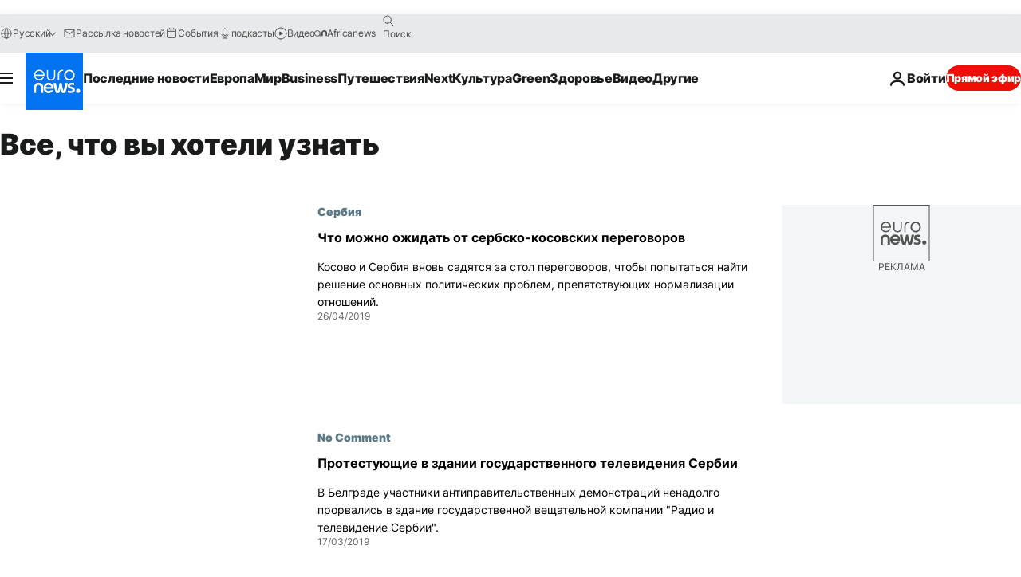

--- FILE ---
content_type: text/html; charset=UTF-8
request_url: https://ru.euronews.com/tag/serbia-politics?p=5
body_size: 32872
content:

<!DOCTYPE html>
<html lang="ru">
<head>
  <meta charset="UTF-8">
            <title>Политика Сербии | Euronews</title>
<meta name="description" content="Политика Сербии | Алфавитный указатель всех международных, деловых, политических, научных и культурных новостей, опубликованных на сайте euronews">
<meta name="keywords" content="Политика Сербии">
<meta name="robots" content="max-snippet:-1, max-image-preview:large">
<meta name="news_keywords" content="Политика Сербии">
<link rel="canonical" href="https://ru.euronews.com/tag/serbia-politics?p=5">
<link rel="alternate" hreflang="en" href="https://www.euronews.com/tag/serbia-politics">
<link rel="alternate" hreflang="fr" href="https://fr.euronews.com/tag/politique-serbie">
<link rel="alternate" hreflang="de" href="https://de.euronews.com/tag/serbische-politik">
<link rel="alternate" hreflang="it" href="https://it.euronews.com/tag/politica-serbia">
<link rel="alternate" hreflang="es" href="https://es.euronews.com/tag/politica-serbia">
<link rel="alternate" hreflang="pt" href="https://pt.euronews.com/tag/politica-servia">
<link rel="alternate" hreflang="ru" href="https://ru.euronews.com/tag/serbia-politics">
<link rel="alternate" hreflang="ar" href="https://arabic.euronews.com/tag/serbia-politics">
<link rel="alternate" hreflang="tr" href="https://tr.euronews.com/tag/sirbistan-politikasi">
<link rel="alternate" hreflang="fa" href="https://parsi.euronews.com/tag/serbia-politics">
<link rel="alternate" hreflang="el" href="https://gr.euronews.com/tag/serbia-politics">
<link rel="alternate" hreflang="hu" href="https://hu.euronews.com/tag/szerb-politika">
<link rel="alternate" hreflang="x-default" href="https://www.euronews.com">
<meta property="og:locale" content="ru-RU">
<meta property="og:url" content="http://ru.euronews.com/tag/serbia-politics">
<meta property="og:site_name" content="euronews">
<meta property="og:type" content="website">
<meta property="og:title" content="Политика Сербии | Euronews">
<meta property="og:description" content="Политика Сербии | Алфавитный указатель всех международных, деловых, политических, научных и культурных новостей, опубликованных на сайте euronews">
<meta property="og:image" content="https://static.euronews.com/website/images/euronews-og-image-1200x675.png">
<meta property="og:image:width" content="1200">
<meta property="og:image:height" content="675">
<meta property="og:image:type" content="image/png">
<meta property="og:image:alt" content="Политика Сербии | Euronews">
<meta property="og:locale:alternate" content="en-GB">
<meta property="og:locale:alternate" content="fr-FR">
<meta property="og:locale:alternate" content="de-DE">
<meta property="og:locale:alternate" content="it-IT">
<meta property="og:locale:alternate" content="es-ES">
<meta property="og:locale:alternate" content="pt-PT">
<meta property="og:locale:alternate" content="ru-RU">
<meta property="og:locale:alternate" content="ar-AE">
<meta property="og:locale:alternate" content="tr-TR">
<meta property="og:locale:alternate" content="fa-IR">
<meta property="og:locale:alternate" content="el-GR">
<meta property="og:locale:alternate" content="hu-HU">
<meta property="og:locale:alternate:url" content="https://ru.euronews.com/tag/serbia-politics?p=5">

<meta name="twitter:site" content="@euronews">
<meta name="twitter:title" content="Политика Сербии | Euronews">
<meta name="twitter:description" content="Политика Сербии | Алфавитный указатель всех международных, деловых, политических, научных и культурных новостей, опубликованных на сайте euronews">
<meta name="twitter:card" content="summary_large_image">
<meta name="twitter:image" content="https://static.euronews.com/website/images/euronews-og-image-1200x675.png">
<meta name="twitter:image:alt" content="Политика Сербии | Euronews">

<meta property="fb:pages" content="191185974309157" />
    
            <link rel="apple-touch-icon" href="/apple-touch-icon.png">
  <link rel="apple-touch-icon" href="/apple-touch-icon-precomposed.png">
  <link rel="apple-touch-icon" sizes="57x57" href="/apple-touch-icon-57x57.png">
  <link rel="apple-touch-icon" sizes="60x60" href="/apple-touch-icon-60x60.png">
  <link rel="apple-touch-icon" sizes="72x72" href="/apple-touch-icon-72x72.png">
  <link rel="apple-touch-icon" sizes="76x76" href="/apple-touch-icon-76x76.png">
  <link rel="apple-touch-icon" sizes="114x114" href="/apple-touch-icon-114x114.png">
  <link rel="apple-touch-icon" sizes="120x120" href="/apple-touch-icon-120x120.png">
  <link rel="apple-touch-icon" sizes="120x120" href="/apple-touch-icon-120x120-precomposed.png">
  <link rel="apple-touch-icon" sizes="144x144" href="/apple-touch-icon-144x144.png">
  <link rel="apple-touch-icon" sizes="152x152" href="/apple-touch-icon-152x152.png">
  <link rel="apple-touch-icon" sizes="152x152" href="/apple-touch-icon-152x152-precomposed.png">
  <link rel="apple-touch-icon" sizes="180x180" href="/apple-touch-icon-180x180.png">
  <link rel="android-icon" sizes="192x192" href="/android-icon-192x192.png">
  <link rel="icon" sizes="16x16" href="/favicon-16x16.png">
  <link rel="icon" sizes="32x32" href="/favicon-32x32.png">
  <link rel="icon" sizes="48x48" href="/favicon.ico">
  <link rel="icon" sizes="96x96" href="/favicon-96x96.png">
  <link rel="icon" sizes="160x160" href="/favicon-160x160.png">
  <link rel="icon" sizes="192x192" href="/favicon-192x192.png">

    <link rel="manifest" href="/manifest.json">
  <meta name="theme-color" content="#ffffff">

  <link rel="home" href="/" title="homepage">


          <script type="application/ld+json">{
    "@context": "https://schema.org/",
    "@type": "WebSite",
    "name": "Euronews.com",
    "url": "https://ru.euronews.com/",
    "potentialAction": {
        "@type": "SearchAction",
        "target": "https://ru.euronews.com/search?query={search_term_string}",
        "query-input": "required name=search_term_string"
    },
    "sameAs": [
        "https://vk.com/euronews",
        "https://www.facebook.com/ru.euronews",
        "https://t.me/russian_euronews",
        "https://flipboard.com/@euronewsru",
        "https://zen.yandex.ru/euronews",
        "https://ok.ru/euronews"
    ]
}</script>
      
    <meta name="application-name" content="euronews.com">

            <meta name="viewport" content="width=device-width, minimum-scale=1, initial-scale=1">

  
                <meta name="dfp-data" content="{&quot;rootId&quot;:&quot;6458&quot;,&quot;adUnit&quot;:&quot;&quot;,&quot;keyValues&quot;:[],&quot;level1&quot;:&quot;euronews_new&quot;,&quot;lazyLoadingOffset&quot;:300,&quot;hasSwipe&quot;:false,&quot;disabledAdSlots&quot;:[]}">

            <meta name="adobe-analytics-data" content="{&quot;site&quot;:{&quot;platform&quot;:&quot;&quot;,&quot;language&quot;:&quot;ru&quot;,&quot;primarylanguage&quot;:&quot;&quot;,&quot;secondarylanguage&quot;:&quot;&quot;,&quot;environment&quot;:&quot;prod&quot;,&quot;brand&quot;:&quot;euronews&quot;,&quot;servicetype&quot;:&quot;web&quot;,&quot;version&quot;:&quot;15.4.0&quot;},&quot;page&quot;:{&quot;pagename&quot;:&quot;euronews.multi.tags.multi.serbia-politics&quot;,&quot;pagehasad&quot;:&quot;&quot;,&quot;pagenumads&quot;:&quot;&quot;,&quot;sitesection&quot;:&quot;&quot;,&quot;sitesubsection1&quot;:&quot;&quot;,&quot;sitesubsection2&quot;:&quot;&quot;,&quot;pagetype&quot;:&quot;page&quot;,&quot;pageurl&quot;:&quot;ru.euronews.com\/tag\/serbia-politics?p=5&quot;,&quot;pagedownloadtime&quot;:&quot;&quot;,&quot;vertical&quot;:&quot;multi&quot;,&quot;theme&quot;:&quot;tags&quot;,&quot;program&quot;:&quot;multi&quot;,&quot;contenttype&quot;:&quot;txt&quot;,&quot;menustatus&quot;:&quot;&quot;,&quot;pagereload&quot;:&quot;&quot;,&quot;pagedisplaybreakpoint&quot;:&quot;&quot;,&quot;displaybreakingnewsbar&quot;:&quot;none&quot;,&quot;swipe&quot;:&quot;none&quot;,&quot;urlpath&quot;:&quot;ru.euronews.com\/tag\/serbia-politics&quot;},&quot;search&quot;:{&quot;keyword&quot;:&quot;&quot;,&quot;searchresult&quot;:&quot;&quot;},&quot;uv&quot;:{&quot;uvid&quot;:&quot;&quot;,&quot;logged&quot;:&quot;&quot;,&quot;isbot&quot;:&quot;&quot;},&quot;article&quot;:{&quot;eventid&quot;:&quot;none&quot;,&quot;storyid&quot;:&quot;none&quot;,&quot;updatedate&quot;:&quot;none&quot;,&quot;title&quot;:&quot;none&quot;,&quot;format&quot;:&quot;none&quot;,&quot;nbdayssincepublication&quot;:&quot;none&quot;,&quot;articlepromotedtobcs&quot;:&quot;&quot;,&quot;articlepromotedtohp&quot;:&quot;&quot;,&quot;technicaltags&quot;:&quot;none&quot;,&quot;contenttaxonomy&quot;:&quot;none&quot;,&quot;gallerynumber&quot;:&quot;none&quot;},&quot;login&quot;:{&quot;subscriptiontype&quot;:&quot;other&quot;,&quot;dailynl&quot;:&quot;none&quot;},&quot;video&quot;:{&quot;videoid&quot;:&quot;none&quot;,&quot;youtubevideoid&quot;:&quot;none&quot;,&quot;dailymotionvideoid&quot;:&quot;none&quot;,&quot;housenumbervidid&quot;:&quot;none&quot;,&quot;name&quot;:&quot;none&quot;,&quot;publicationdate&quot;:&quot;none&quot;,&quot;type&quot;:&quot;none&quot;,&quot;duration&quot;:&quot;none&quot;,&quot;isinplaylist&quot;:&quot;none&quot;,&quot;playlistname&quot;:&quot;none&quot;,&quot;haspreview&quot;:&quot;none&quot;,&quot;viewmode&quot;:&quot;none&quot;,&quot;playername&quot;:&quot;none&quot;,&quot;playlistnumitems&quot;:&quot;none&quot;,&quot;playlistposition&quot;:&quot;none&quot;,&quot;soundstatus&quot;:&quot;none&quot;},&quot;component&quot;:{&quot;name&quot;:&quot;&quot;,&quot;type&quot;:&quot;&quot;,&quot;action&quot;:&quot;&quot;,&quot;pagename&quot;:&quot;&quot;,&quot;actiondetail&quot;:&quot;&quot;},&quot;newsletter&quot;:{&quot;name&quot;:&quot;&quot;,&quot;location&quot;:&quot;&quot;},&quot;cm&quot;:{&quot;ssf&quot;:&quot;1&quot;},&quot;thirdPartiesDisabled&quot;:[],&quot;sendDate&quot;:null}">
  
    <meta name="app-contexts" content="[&quot;main&quot;]" >

          <link rel="preload" as="style" href="/build/e09c9fcfcc074bccb6b0-reduce-cls.css">
    <link rel="preload" as="style" href="/build/60f2680ec86092ed27b8-common.css">
    <link rel="preload" as="style" href="/build/2704ee1d94cf0ae161ea-trumps.css">
    <link rel="preload" as="style" href="/build/1e29222cf9b97f50ec61-header.css">
              <link rel="preload" as="script" href="https://securepubads.g.doubleclick.net/tag/js/gpt.js" />
      

  <link rel="preload" as="style" href="/build/e2475b434d85263363d3-blocks.css">

            <style>
    #accessibility-bar,#c-burger-button-checkbox,#c-language-switcher-list-open,.c-breaking-news,.c-language-switcher__list,.c-search-form__loader, .o-site-hr__second-level__dropdown,.o-site-hr__second-level__dropdown-mask,.o-site-hr__sidebar,.o-site-hr__sidebar-mask{display:none}
    .c-bar-now .c-tags-list,.c-bar-now__container,.c-navigation-bar,.c-navigation-bar__wrappable-list,.c-search-form.c-search-engine,.o-site-hr__first-level__container,.o-site-hr__second-level__container,.o-site-hr__second-level__links,.o-site-hr__second-level__burger-logo,.c-burger-button{display:flex}

    @supports (content-visibility: hidden) {
      .o-site-hr__second-level__dropdown,.o-site-hr__sidebar {
        display: flex;
        content-visibility: hidden;
      }
    }
  </style>

    <link rel="stylesheet" href="/build/e09c9fcfcc074bccb6b0-reduce-cls.css">
    <link rel="stylesheet" href="/build/60f2680ec86092ed27b8-common.css">
    <link rel="stylesheet" href="/build/2704ee1d94cf0ae161ea-trumps.css">
    <link rel="stylesheet" href="/build/1e29222cf9b97f50ec61-header.css">
    <link rel="stylesheet" href="/build/509b54a72fb69fe05136-didomi.css">

  
    
    <link rel="stylesheet" href="/build/e2475b434d85263363d3-blocks.css">

        <style>@font-face{font-family: "Arial size-adjust";font-style: normal;font-weight: 400;font-display: swap;src: local("Arial");size-adjust: 102.5%;}body{font-family: 'Arial size-adjust', Arial, sans-serif;}</style>

    
          <link rel="stylesheet" href="/build/0a99ec3795784c5a8509-fonts.css" media="print" onload="this.media=&#039;all&#039;">
              <link rel="stylesheet" href="/build/8b22fce367b2950deb08-font_cyrillic.css" media="print" onload="this.media=&#039;all&#039;">
  
      
  
              <link rel="preconnect" href="https://static.euronews.com">
      <link rel="preconnect" href="https://api.privacy-center.org">
      <link rel="preconnect" href="https://sdk.privacy-center.org">
      <link rel="preconnect" href="https://www.googletagservices.com">
      <link rel="preconnect" href="https://pagead2.googlesyndication.com">
              <link rel="dns-prefetch" href="//scripts.opti-digital.com">
                  <link rel="dns-prefetch" href="https://connect.facebook.net">
                  <link rel="dns-prefetch" href="https://ping.chartbeat.net">
        <link rel="dns-prefetch" href="https://static.chartbeat.com">
        
    <script>
  window.euronewsEnvs = JSON.parse('{"PUBLIC_GIGYA_API_KEY":"4_G3z5aGNUymdcrkV9z9qOAg","PUBLIC_INSIDER_PARTNER_NAME":"euronewsfr","PUBLIC_INSIDER_PARTNER_ID":"10008155","PUBLIC_APP_ENV":"prod","PUBLIC_URLS_BASE":"euronews.com"}');
</script>


  <script> performance.mark('enw-first-script'); </script>
                <script id="euronews-initial-server-data">
                              window.getInitialServerData = () => ({"context":{"website":"euronews","pageType":"articlelisttag","servicetype":"web","features":["euronewsUUIDManager","userNavigationActivity","didomi","googleGpt","advertisingOptiDigital","wallpaper","DVTargetingSignalsManager","bombora","insider","scrollRestore","adobe"],"featureFlipping":{"fast":{"adobe":{"languages":{"en":true,"fr":true,"de":true,"it":true,"es":true,"pt":true,"tr":true,"pl":true,"ru":true,"ar":true,"fa":true,"el":true,"hu":true},"thirdpart":true,"description":"Analytics tracking"},"adobeAudienceManager":{"languages":{"en":true,"fr":true,"de":true,"it":true,"es":true,"pt":true,"tr":true,"pl":true,"ru":true,"ar":true,"fa":true,"el":true,"hu":true},"thirdpart":true,"description":"_"},"adsAutorefresh":{"languages":{"en":false,"ar":false,"de":false,"el":false,"es":false,"fa":false,"fr":false,"hu":false,"it":false,"pt":false,"ru":false,"tr":false,"pl":false},"thirdpart":false,"description":"Permet un autorefresh auto des pubs toutes les X secondes"},"adsLazyloading":{"languages":{"en":true,"fr":true,"de":true,"it":true,"es":true,"pt":true,"tr":true,"pl":true,"ru":true,"ar":true,"fa":true,"el":true,"hu":true},"thirdpart":false,"description":"Permet d\u2019afficher les pubs au fur \u00e0 mesure du scroll d\u2019un utilisateur sur nos pages, ce qui permet d\u2019acc\u00e9l\u00e9rer le chargement du haut de page"},"advertising":{"languages":{"en":false,"fr":false,"de":false,"it":false,"es":false,"pt":false,"tr":false,"pl":false,"ru":false,"ar":false,"fa":false,"el":false,"hu":false},"thirdpart":false,"description":"to enable new advertising core (while double run, we use old advertising when this key is off)"},"advertisingOptiDigital":{"languages":{"en":true,"fr":true,"de":true,"it":true,"es":true,"pt":true,"tr":true,"pl":true,"ru":true,"ar":true,"fa":true,"el":true,"hu":true},"thirdpart":true,"description":"New Advertising management with OptiDigital"},"advertisingSingleRequestMode":{"languages":{"en":false,"ar":false,"de":false,"el":false,"es":false,"fa":false,"fr":false,"hu":false,"it":false,"pt":false,"ru":false,"tr":false,"pl":false},"thirdpart":false,"description":"WARNING: WHEN TURNED ON IT MAKES AD REQUEST COUNT EXPLODE AND LEADS TO TERRIBLE IMPRESSION\/REQUEST RATIO\nenable singleRequest mode for new advertising implementation (will do multirequest if disabled)"},"analytics":{"languages":{"en":true,"fr":true,"de":true,"it":true,"es":true,"pt":true,"tr":true,"pl":true,"ru":true,"ar":true,"fa":true,"el":true,"hu":true},"thirdpart":false,"description":"_"},"autorefresh":{"languages":{"en":true,"fr":true,"de":true,"it":true,"es":true,"pt":true,"tr":true,"pl":true,"ru":true,"ar":true,"fa":true,"el":true,"hu":true},"thirdpart":false,"description":"_"},"bcovery":{"languages":{"en":false,"ar":false,"de":false,"el":false,"es":false,"fa":false,"fr":false,"hu":false,"it":false,"pt":false,"ru":false,"tr":false,"pl":false},"thirdpart":true,"description":"_"},"bombora":{"languages":{"en":true,"fr":true,"de":true,"it":true,"es":true,"pt":true,"tr":true,"pl":true,"ru":true,"ar":true,"fa":false,"el":true,"hu":true},"thirdpart":true,"description":"_"},"bomboraStandardTag":{"languages":{"en":true,"fr":true,"de":true,"it":true,"es":true,"pt":true,"tr":true,"pl":true,"ru":true,"ar":true,"fa":false,"el":true,"hu":true},"thirdpart":true,"description":"_"},"breakingNewsBanner":{"languages":{"en":true,"fr":true,"de":true,"it":true,"es":true,"pt":true,"tr":true,"pl":true,"ru":true,"ar":true,"fa":true,"el":true,"hu":true},"thirdpart":false,"description":"_"},"caption":{"languages":{"en":true,"fr":true,"de":true,"it":true,"es":true,"pt":true,"tr":true,"pl":true,"ru":true,"ar":true,"fa":true,"el":true,"hu":true},"thirdpart":false,"description":"_"},"chartbeat":{"languages":{"en":true,"fr":true,"de":true,"it":true,"es":true,"pt":true,"tr":true,"pl":true,"ru":true,"ar":true,"fa":true,"el":true,"hu":true},"thirdpart":true,"description":"chartbeat.js is the Javascript code for the standard web tracking"},"chartbeat_mab":{"languages":{"en":true,"fr":true,"de":true,"it":true,"es":true,"pt":true,"tr":true,"pl":true,"ru":true,"ar":true,"fa":true,"el":true,"hu":true},"thirdpart":true,"description":"chartbeat_mab.js is the library for Chartbeat's headline testing functionality"},"connatix":{"languages":{"en":true,"fr":true,"de":true,"it":true,"es":true,"pt":true,"tr":true,"pl":true,"ru":true,"ar":true,"fa":true,"el":true,"hu":true},"thirdpart":true,"description":"_"},"connatixSticky":{"languages":{"en":false,"fr":false,"de":false,"it":false,"es":false,"pt":false,"tr":false,"pl":false,"ru":false,"ar":false,"fa":false,"el":false,"hu":false},"thirdpart":false,"description":"_"},"consentTemplates":{"languages":{"en":false,"fr":false,"de":false,"it":false,"es":false,"pt":false,"tr":false,"pl":false,"ru":false,"ar":false,"fa":false,"el":false,"hu":false},"thirdpart":false,"description":"consent notices (Didomi, ...)"},"dailymotion":{"languages":{"en":true,"fr":true,"de":true,"it":true,"es":true,"pt":true,"tr":true,"pl":true,"ru":true,"ar":true,"fa":false,"el":true,"hu":true},"thirdpart":false,"description":"_"},"datalayerManager":{"languages":{"en":false,"ar":false,"de":false,"el":false,"es":false,"fa":false,"fr":false,"hu":false,"it":false,"pt":false,"ru":false,"tr":false,"pl":false},"thirdpart":false,"description":"_"},"didomi":{"languages":{"en":true,"fr":true,"de":true,"it":true,"es":true,"pt":true,"tr":true,"pl":true,"ru":true,"ar":true,"fa":true,"el":true,"hu":true},"thirdpart":true,"description":null},"doubleVerify":{"languages":{"en":true,"fr":true,"de":true,"it":true,"es":true,"pt":true,"tr":true,"pl":true,"ru":true,"ar":true,"fa":true,"el":true,"hu":true},"thirdpart":true,"description":"_"},"durationMedia":{"languages":{"en":true,"fr":true,"de":true,"it":true,"es":true,"pt":true,"tr":true,"pl":true,"ru":true,"ar":true,"fa":true,"el":true,"hu":true},"thirdpart":true,"description":"_"},"DVTargetingSignalsManager":{"languages":{"en":true,"fr":true,"de":true,"it":true,"es":true,"pt":true,"tr":true,"pl":true,"ru":true,"ar":true,"fa":true,"el":true,"hu":true},"thirdpart":false,"description":"This feature aims to manage DV Targeting Signals.\r\nFor example: retrieving Targeting Signals, updating the advertising Datalayer, and storing DV Contextual Signals to the database."},"euronewsUUIDManager":{"languages":{"en":true,"fr":true,"de":true,"it":true,"es":true,"pt":true,"tr":true,"pl":true,"ru":true,"ar":true,"fa":true,"el":true,"hu":true},"thirdpart":false,"description":"This feature ensures each client has a persistent UUID by retrieving it from IndexedDB or cookies, or generating and storing one if it doesn\u2019t exist. The UUID is used by other features and services for consistent client identification."},"facebook":{"languages":{"en":true,"fr":true,"de":true,"it":true,"es":true,"pt":true,"tr":true,"pl":true,"ru":true,"ar":true,"fa":true,"el":true,"hu":true},"thirdpart":true,"description":null},"football":{"languages":{"en":true,"fr":true,"de":true,"it":true,"es":true,"pt":true,"tr":true,"pl":false,"ru":true,"ar":true,"fa":true,"el":true,"hu":true},"thirdpart":false,"description":"This FF is made to manage FootballLeagueDataHandler service"},"footballLeagueResults":{"languages":{"en":true,"ar":true,"de":true,"el":true,"es":true,"fa":true,"fr":true,"hu":true,"it":true,"pt":true,"ru":true,"tr":true,"pl":false},"thirdpart":false,"description":"This is for the service that manage the display\/management of the widget of football league results that we can find on the home page and other footblall pages"},"gallery":{"languages":{"en":true,"fr":true,"de":true,"it":true,"es":true,"pt":true,"tr":true,"pl":true,"ru":true,"ar":true,"fa":true,"el":true,"hu":true},"thirdpart":false,"description":"Widget Gallery"},"geoBlocking":{"languages":{"en":true,"ar":true,"de":true,"el":true,"es":true,"fa":true,"fr":true,"hu":true,"it":true,"pt":true,"ru":true,"tr":true,"pl":true},"thirdpart":false,"description":"_"},"geoedge":{"languages":{"en":true,"fr":true,"de":true,"it":true,"es":true,"pt":true,"tr":true,"pl":true,"ru":true,"ar":true,"fa":true,"el":true,"hu":true},"thirdpart":true,"description":"_"},"gigya":{"languages":{"en":true,"fr":true,"de":true,"it":true,"es":true,"pt":true,"tr":true,"pl":true,"ru":true,"ar":true,"fa":true,"el":true,"hu":true},"thirdpart":false,"description":"Login Euronews via SAP\/GIGYA"},"global_footer":{"languages":{"en":true,"fr":true,"de":true,"it":true,"es":true,"pt":true,"tr":true,"pl":true,"ru":true,"ar":true,"fa":true,"el":true,"hu":true},"thirdpart":true,"description":null},"googleGpt":{"languages":{"en":true,"fr":true,"de":true,"it":true,"es":true,"pt":true,"tr":true,"pl":true,"ru":true,"ar":true,"fa":true,"el":true,"hu":true},"thirdpart":true,"description":"GPT is mandatory for all the advertisement stack"},"google_analytics":{"languages":{"en":false,"ar":false,"de":false,"el":false,"es":false,"fa":false,"fr":false,"hu":false,"it":false,"pt":false,"ru":false,"tr":false,"pl":false},"thirdpart":true,"description":"_"},"google_gtm":{"languages":{"en":true,"fr":true,"de":true,"it":true,"es":true,"pt":true,"tr":true,"pl":true,"ru":true,"ar":true,"fa":true,"el":true,"hu":true},"thirdpart":true,"description":null},"grafanaFaro":{"languages":{"en":false,"fr":false,"de":false,"it":false,"es":false,"pt":false,"tr":false,"pl":false,"ru":false,"ar":false,"fa":false,"el":false,"hu":false},"thirdpart":false,"description":"_"},"gtag":{"languages":{"en":true,"fr":true,"de":true,"it":true,"es":true,"pt":true,"tr":true,"pl":true,"ru":true,"ar":true,"fa":true,"el":true,"hu":true},"thirdpart":true,"description":"_"},"header_redesign":{"languages":{"en":true,"fr":true,"de":true,"it":true,"es":true,"pt":true,"tr":true,"pl":true,"ru":true,"ar":true,"fa":true,"el":true,"hu":true},"thirdpart":false,"description":"FF qui active l'affichage du Header Redesign"},"home_new_design":{"languages":{"en":false,"fr":false,"de":false,"it":false,"es":false,"pt":false,"tr":false,"pl":false,"ru":false,"ar":false,"fa":false,"el":false,"hu":false},"thirdpart":false,"description":"Home New Design 2025"},"https":{"languages":{"en":true,"fr":true,"de":true,"it":true,"es":true,"pt":true,"tr":true,"pl":true,"ru":true,"ar":true,"fa":true,"el":true,"hu":true},"thirdpart":false,"description":null},"iaDisclaimerReporting":{"languages":{"en":true,"fr":true,"de":true,"it":true,"es":true,"pt":true,"tr":true,"pl":true,"ru":true,"ar":true,"fa":true,"el":true,"hu":true},"thirdpart":false,"description":"Display the IA Disclaimer"},"insider":{"languages":{"en":true,"fr":true,"de":true,"it":true,"es":true,"pt":true,"tr":true,"pl":true,"ru":true,"ar":true,"fa":true,"el":true,"hu":true},"thirdpart":true,"description":"_"},"jobbio":{"languages":{"en":false,"fr":false,"de":false,"it":false,"es":false,"pt":false,"tr":false,"pl":false,"ru":false,"ar":false,"fa":false,"el":false,"hu":false},"thirdpart":true,"description":"_"},"justIn":{"languages":{"en":true,"fr":true,"de":true,"it":true,"es":true,"pt":true,"tr":true,"pl":true,"ru":true,"ar":true,"fa":true,"el":true,"hu":true},"thirdpart":false,"description":"_"},"justInTimeline":{"languages":{"en":true,"fr":true,"de":true,"it":true,"es":true,"pt":true,"tr":true,"pl":true,"ru":true,"ar":true,"fa":true,"el":true,"hu":true},"thirdpart":false,"description":"Justin template new design 2025"},"lazyblock":{"languages":{"en":false,"ar":false,"de":false,"el":false,"es":false,"fa":false,"fr":false,"hu":true,"it":false,"pt":false,"ru":false,"tr":true,"pl":false},"thirdpart":false},"lazyload":{"languages":{"en":true,"fr":true,"de":true,"it":true,"es":true,"pt":true,"tr":true,"pl":true,"ru":true,"ar":true,"fa":true,"el":true,"hu":true},"thirdpart":false,"description":"_"},"leaderboardUnderHeader":{"languages":{"en":true,"ar":true,"de":false,"el":false,"es":false,"fa":true,"fr":false,"hu":false,"it":false,"pt":false,"ru":false,"tr":false,"pl":false},"thirdpart":false,"description":"main leaderboard under header instead of above on article page"},"linkObfuscator":{"languages":{"en":true,"fr":true,"de":true,"it":true,"es":true,"pt":true,"tr":true,"pl":true,"ru":true,"ar":true,"fa":true,"el":true,"hu":true},"thirdpart":false,"description":"This feature aims to obfuscate all links for which the obfuscation is implemented in the Twig template."},"liveramp":{"languages":{"en":true,"fr":true,"de":true,"it":true,"es":true,"pt":true,"tr":true,"pl":true,"ru":true,"ar":true,"fa":true,"el":true,"hu":true},"thirdpart":true,"description":"https:\/\/liveramp.com\/"},"login":{"languages":{"en":true,"fr":true,"de":true,"it":true,"es":true,"pt":true,"tr":true,"pl":true,"ru":true,"ar":true,"fa":true,"el":true,"hu":true},"thirdpart":false,"description":"Allow login for Gigya"},"loginWall":{"languages":{"en":false,"fr":true,"de":false,"it":false,"es":true,"pt":false,"tr":false,"pl":false,"ru":false,"ar":false,"fa":false,"el":false,"hu":false},"thirdpart":false,"description":"_"},"longerCacheStrategy":{"languages":{"en":true,"fr":true,"de":true,"it":true,"es":true,"pt":true,"tr":true,"pl":true,"ru":true,"ar":true,"fa":true,"el":true,"hu":true},"thirdpart":false,"description":"Enable longer cache on various pages (see EW-5784)"},"nativo":{"languages":{"en":true,"fr":true,"de":true,"it":true,"es":true,"pt":true,"tr":true,"pl":true,"ru":true,"ar":true,"fa":true,"el":true,"hu":true},"thirdpart":false,"description":"_"},"new_liveblogging":{"languages":{"en":true,"fr":true,"de":true,"it":true,"es":true,"pt":true,"tr":true,"pl":true,"ru":true,"ar":true,"fa":true,"el":true,"hu":true},"thirdpart":false,"description":"Activate new Arena liveblogging feature (with TypeScript service)"},"nonli":{"languages":{"en":true,"fr":true,"de":true,"it":true,"es":true,"pt":true,"tr":true,"pl":true,"ru":true,"ar":true,"fa":true,"el":true,"hu":true},"thirdpart":true,"description":"This TP replace echobox to publish automatically our articles on social networks"},"outbrain":{"languages":{"en":true,"fr":true,"de":true,"it":true,"es":true,"pt":true,"tr":true,"pl":true,"ru":true,"ar":true,"fa":true,"el":true,"hu":true},"thirdpart":true,"description":"_"},"outbrain_lazyloading":{"languages":{"en":true,"fr":true,"de":true,"it":true,"es":true,"pt":true,"tr":true,"pl":true,"ru":true,"ar":true,"fa":true,"el":true,"hu":true},"thirdpart":true,"description":"_"},"ownpage":{"languages":{"en":true,"ar":true,"de":true,"el":true,"es":true,"fa":true,"fr":true,"hu":true,"it":true,"pt":true,"ru":true,"tr":true,"pl":false},"thirdpart":true,"description":"newsletter"},"pfp-ima":{"languages":{"en":false,"ar":false,"de":false,"el":false,"es":false,"fa":false,"fr":false,"hu":false,"it":false,"pt":false,"ru":false,"tr":false,"pl":false},"thirdpart":false,"description":"_"},"pfpLive":{"languages":{"en":true,"fr":true,"de":true,"it":true,"es":true,"pt":true,"tr":true,"pl":true,"ru":true,"ar":true,"fa":false,"el":true,"hu":true},"thirdpart":false,"description":"_"},"pfpVOD":{"languages":{"en":true,"fr":true,"de":true,"it":true,"es":true,"pt":true,"tr":true,"pl":true,"ru":true,"ar":true,"fa":false,"el":true,"hu":true},"thirdpart":false,"description":"_"},"player_lazyload_click":{"languages":{"en":true,"fr":true,"de":true,"it":true,"es":true,"pt":true,"tr":true,"pl":true,"ru":true,"ar":true,"fa":true,"el":true,"hu":true},"thirdpart":false,"description":null},"scribblelive":{"languages":{"en":true,"ar":true,"de":true,"el":true,"es":true,"fa":true,"fr":true,"hu":true,"it":true,"pt":true,"ru":true,"tr":true,"pl":false},"thirdpart":true},"scrollRestore":{"languages":{"en":true,"fr":true,"de":true,"it":true,"es":true,"pt":true,"tr":true,"pl":true,"ru":true,"ar":true,"fa":true,"el":true,"hu":true},"thirdpart":false,"description":"This feature sets the browser's scrollRestoration property to 'manual', ensuring the scroll position resets to the top of the page upon refresh"},"search":{"languages":{"en":true,"fr":true,"de":true,"it":true,"es":true,"pt":true,"tr":true,"pl":true,"ru":true,"ar":true,"fa":true,"el":true,"hu":true},"thirdpart":false,"description":"_"},"sentry":{"languages":{"en":true,"fr":true,"de":true,"it":true,"es":true,"pt":true,"tr":true,"pl":true,"ru":true,"ar":true,"fa":true,"el":true,"hu":true},"thirdpart":true,"description":"APM - Technical TP"},"socialManager":{"languages":{"en":true,"fr":true,"de":true,"it":true,"es":true,"pt":true,"tr":true,"pl":true,"ru":true,"ar":true,"fa":true,"el":true,"hu":true},"thirdpart":false,"description":"Social manager TS service for social network popup management"},"StickyFloor":{"languages":{"en":true,"fr":true,"de":true,"it":true,"es":true,"pt":true,"tr":true,"pl":true,"ru":true,"ar":true,"fa":true,"el":true,"hu":true},"thirdpart":false,"description":null},"streamAMP":{"languages":{"en":false,"ar":false,"de":false,"el":false,"es":false,"fa":false,"fr":false,"hu":false,"it":false,"pt":false,"ru":false,"tr":false,"pl":false},"thirdpart":true},"style_css_site_header":{"languages":{"en":false,"ar":false,"de":false,"el":false,"es":false,"fa":false,"fr":false,"hu":false,"it":false,"pt":false,"ru":false,"tr":false,"pl":false},"thirdpart":false,"description":"Ex\u00e9cuter le CSS du Site Header dans directement dans <style> dans <head>, et en premier, ind\u00e9pendamment des autres fichiers CSS."},"survey_popup":{"languages":{"en":false,"fr":false,"de":false,"it":false,"es":false,"pt":false,"tr":false,"pl":false,"ru":false,"ar":false,"fa":false,"el":false,"hu":false},"thirdpart":false,"description":null},"swiper":{"languages":{"en":true,"fr":true,"de":true,"it":true,"es":true,"pt":true,"tr":true,"pl":true,"ru":true,"ar":true,"fa":true,"el":true,"hu":true},"thirdpart":false,"description":"_"},"swipe_article":{"languages":{"en":true,"fr":true,"de":true,"it":true,"es":true,"pt":true,"tr":true,"pl":true,"ru":true,"ar":true,"fa":true,"el":true,"hu":true},"thirdpart":false,"description":"_"},"teads":{"languages":{"en":true,"fr":true,"de":true,"it":true,"es":true,"pt":true,"tr":true,"pl":true,"ru":true,"ar":true,"fa":true,"el":true,"hu":true},"thirdpart":true,"description":"Renomm\u00e9e depuis \"teadsCookielessTag\" pour le nouveau script advertising."},"teadsCookielessTag":{"languages":{"en":true,"fr":true,"de":true,"it":true,"es":true,"pt":true,"tr":true,"pl":true,"ru":true,"ar":true,"fa":true,"el":true,"hu":true},"thirdpart":true,"description":"Ancienne cl\u00e9, utilis\u00e9e avec l'ancien script advertising, remplac\u00e9e par \"teads\"."},"telemetry-php":{"languages":{"en":false,"fr":false,"de":false,"it":false,"es":false,"pt":false,"tr":false,"pl":false,"ru":false,"ar":false,"fa":false,"el":false,"hu":false},"thirdpart":false,"description":"D\u00e9sactive l'Open Telemetry -> Grafana\r\nSur le site cot\u00e9 FRONT\/PHP"},"telemetry-ts":{"languages":{"en":false,"fr":false,"de":false,"it":false,"es":false,"pt":false,"tr":false,"pl":false,"ru":false,"ar":false,"fa":false,"el":false,"hu":false},"thirdpart":false,"description":"Grafana openTelemetry for Front TS"},"textToSpeech":{"languages":{"en":true,"fr":true,"de":true,"it":true,"es":true,"pt":true,"tr":true,"pl":true,"ru":true,"ar":true,"fa":true,"el":true,"hu":true},"thirdpart":true,"description":"Solution de synthese vocale convertissant le texte en audio."},"tmpTestNewImageServer":{"languages":{"en":true,"fr":true,"de":true,"it":true,"es":true,"pt":true,"tr":true,"pl":true,"ru":true,"ar":true,"fa":true,"el":true,"hu":true},"thirdpart":false,"description":"this must be temporary! rewrite static.euronews.com article image to images.euronews.com"},"twitter":{"languages":{"en":true,"fr":true,"de":true,"it":true,"es":true,"pt":true,"tr":true,"pl":true,"ru":true,"ar":true,"fa":true,"el":true,"hu":true},"thirdpart":true,"description":"_"},"userNavigationActivity":{"languages":{"en":true,"fr":true,"de":true,"it":true,"es":true,"pt":true,"tr":true,"pl":true,"ru":true,"ar":true,"fa":true,"el":true,"hu":true},"thirdpart":false,"description":"Service that stores user last visited page and last language"},"video":{"languages":{"en":true,"fr":true,"de":true,"it":true,"es":true,"pt":true,"tr":true,"pl":true,"ru":true,"ar":true,"fa":true,"el":true,"hu":true},"thirdpart":false,"description":"Video Player for article pages"},"vuukle":{"languages":{"en":true,"fr":true,"de":true,"it":true,"es":true,"pt":true,"tr":true,"pl":false,"ru":true,"ar":true,"fa":true,"el":true,"hu":true},"thirdpart":true,"description":"_"},"wallpaper":{"languages":{"en":true,"fr":true,"de":true,"it":true,"es":true,"pt":true,"tr":true,"pl":true,"ru":true,"ar":true,"fa":true,"el":true,"hu":true},"thirdpart":false,"description":"_"},"weatherCarousel":{"languages":{"en":true,"fr":true,"de":true,"it":true,"es":true,"pt":true,"tr":true,"pl":true,"ru":true,"ar":true,"fa":true,"el":true,"hu":true},"thirdpart":false,"description":"Service for the carousel on the weather town page"},"weatherSearch":{"languages":{"en":true,"fr":true,"de":true,"it":true,"es":true,"pt":true,"tr":true,"pl":true,"ru":true,"ar":true,"fa":true,"el":true,"hu":true},"thirdpart":false,"description":"_"},"widgets":{"languages":{"en":true,"fr":true,"de":true,"it":true,"es":true,"pt":true,"tr":true,"pl":true,"ru":true,"ar":true,"fa":true,"el":true,"hu":true},"thirdpart":false,"description":"This is for Typescript widget service"},"yieldbird":{"languages":{"en":true,"fr":true,"de":true,"it":true,"es":true,"pt":true,"tr":true,"pl":true,"ru":true,"ar":true,"fa":true,"el":true,"hu":true},"thirdpart":true,"description":"_"},"automatad":{"languages":{"en":true,"ar":true,"de":true,"el":true,"es":true,"fa":true,"fr":true,"hu":true,"it":true,"pt":true,"ru":true,"tr":true,"pl":true},"thirdpart":true,"description":"_"},"DurationMedia":{"languages":{"en":true,"fr":true,"de":true,"it":true,"es":true,"pt":true,"tr":true,"pl":true,"ru":true,"ar":true,"fa":true,"el":true,"hu":true},"thirdpart":true,"description":"_"},"linkedinNext":{"languages":{"en":true,"ar":false,"de":false,"el":false,"es":false,"fa":false,"fr":false,"hu":false,"it":false,"pt":false,"ru":false,"tr":false,"pl":false},"thirdpart":true},"mailmunch":{"languages":{"en":true,"ar":true,"de":true,"el":true,"es":true,"fa":true,"fr":true,"hu":true,"it":true,"pt":true,"ru":true,"tr":true,"pl":false},"thirdpart":true},"popup_message_all_website":{"languages":{"en":false,"ar":false,"de":false,"el":false,"es":false,"fa":false,"fr":false,"hu":false,"it":false,"pt":false,"ru":false,"tr":false,"pl":false},"thirdpart":false},"popup_message_live":{"languages":{"en":false,"ar":false,"de":false,"el":false,"es":false,"fa":false,"fr":false,"hu":false,"it":false,"pt":false,"ru":false,"tr":false,"pl":false},"thirdpart":false},"video_autoplay":{"languages":{"en":true,"fr":true,"de":true,"it":true,"es":true,"pt":true,"tr":true,"pl":true,"ru":true,"ar":true,"fa":true,"el":true,"hu":true},"thirdpart":false,"description":null}},"slow":{"adobe":{"languages":{"en":true,"fr":true,"de":true,"it":true,"es":true,"pt":true,"tr":true,"pl":true,"ru":true,"ar":true,"fa":true,"el":true,"hu":true},"thirdpart":true,"description":"Analytics tracking"},"adobeAudienceManager":{"languages":{"en":true,"fr":true,"de":true,"it":true,"es":true,"pt":true,"tr":true,"pl":true,"ru":true,"ar":true,"fa":true,"el":true,"hu":true},"thirdpart":true,"description":"_"},"adsAutorefresh":{"languages":{"en":false,"ar":false,"de":false,"el":false,"es":false,"fa":false,"fr":false,"hu":false,"it":false,"pt":false,"ru":false,"tr":false,"pl":false},"thirdpart":false,"description":"Permet un autorefresh auto des pubs toutes les X secondes"},"adsLazyloading":{"languages":{"en":true,"fr":true,"de":true,"it":true,"es":true,"pt":true,"tr":true,"pl":true,"ru":true,"ar":true,"fa":true,"el":true,"hu":true},"thirdpart":false,"description":"Permet d\u2019afficher les pubs au fur \u00e0 mesure du scroll d\u2019un utilisateur sur nos pages, ce qui permet d\u2019acc\u00e9l\u00e9rer le chargement du haut de page"},"advertising":{"languages":{"en":false,"fr":false,"de":false,"it":false,"es":false,"pt":false,"tr":false,"pl":false,"ru":false,"ar":false,"fa":false,"el":false,"hu":false},"thirdpart":false,"description":"to enable new advertising core (while double run, we use old advertising when this key is off)"},"advertisingOptiDigital":{"languages":{"en":true,"fr":true,"de":true,"it":true,"es":true,"pt":true,"tr":true,"pl":true,"ru":true,"ar":true,"fa":true,"el":true,"hu":true},"thirdpart":true,"description":"New Advertising management with OptiDigital"},"advertisingSingleRequestMode":{"languages":{"en":false,"ar":false,"de":false,"el":false,"es":false,"fa":false,"fr":false,"hu":false,"it":false,"pt":false,"ru":false,"tr":false,"pl":false},"thirdpart":false,"description":"WARNING: WHEN TURNED ON IT MAKES AD REQUEST COUNT EXPLODE AND LEADS TO TERRIBLE IMPRESSION\/REQUEST RATIO\nenable singleRequest mode for new advertising implementation (will do multirequest if disabled)"},"analytics":{"languages":{"en":true,"fr":true,"de":true,"it":true,"es":true,"pt":true,"tr":true,"pl":true,"ru":true,"ar":true,"fa":true,"el":true,"hu":true},"thirdpart":false,"description":"_"},"autorefresh":{"languages":{"en":true,"fr":true,"de":true,"it":true,"es":true,"pt":true,"tr":true,"pl":true,"ru":true,"ar":true,"fa":true,"el":true,"hu":true},"thirdpart":false,"description":"_"},"bcovery":{"languages":{"en":false,"ar":false,"de":false,"el":false,"es":false,"fa":false,"fr":false,"hu":false,"it":false,"pt":false,"ru":false,"tr":false,"pl":false},"thirdpart":true,"description":"_"},"bombora":{"languages":{"en":true,"fr":true,"de":true,"it":true,"es":true,"pt":true,"tr":true,"pl":true,"ru":true,"ar":true,"fa":false,"el":true,"hu":true},"thirdpart":true,"description":"_"},"bomboraStandardTag":{"languages":{"en":true,"fr":true,"de":true,"it":true,"es":true,"pt":true,"tr":true,"pl":true,"ru":true,"ar":true,"fa":false,"el":true,"hu":true},"thirdpart":true,"description":"_"},"breakingNewsBanner":{"languages":{"en":true,"fr":true,"de":true,"it":true,"es":true,"pt":true,"tr":true,"pl":true,"ru":true,"ar":true,"fa":true,"el":true,"hu":true},"thirdpart":false,"description":"_"},"caption":{"languages":{"en":true,"fr":true,"de":true,"it":true,"es":true,"pt":true,"tr":true,"pl":true,"ru":true,"ar":true,"fa":true,"el":true,"hu":true},"thirdpart":false,"description":"_"},"chartbeat":{"languages":{"en":true,"fr":true,"de":true,"it":true,"es":true,"pt":true,"tr":true,"pl":true,"ru":true,"ar":true,"fa":true,"el":true,"hu":true},"thirdpart":true,"description":"chartbeat.js is the Javascript code for the standard web tracking"},"chartbeat_mab":{"languages":{"en":true,"fr":true,"de":true,"it":true,"es":true,"pt":true,"tr":true,"pl":true,"ru":true,"ar":true,"fa":true,"el":true,"hu":true},"thirdpart":true,"description":"chartbeat_mab.js is the library for Chartbeat's headline testing functionality"},"connatix":{"languages":{"en":true,"fr":true,"de":true,"it":true,"es":true,"pt":true,"tr":true,"pl":true,"ru":true,"ar":true,"fa":true,"el":true,"hu":true},"thirdpart":true,"description":"_"},"connatixSticky":{"languages":{"en":false,"fr":false,"de":false,"it":false,"es":false,"pt":false,"tr":false,"pl":false,"ru":false,"ar":false,"fa":false,"el":false,"hu":false},"thirdpart":false,"description":"_"},"consentTemplates":{"languages":{"en":false,"fr":false,"de":false,"it":false,"es":false,"pt":false,"tr":false,"pl":false,"ru":false,"ar":false,"fa":false,"el":false,"hu":false},"thirdpart":false,"description":"consent notices (Didomi, ...)"},"dailymotion":{"languages":{"en":true,"fr":true,"de":true,"it":true,"es":true,"pt":true,"tr":true,"pl":true,"ru":true,"ar":true,"fa":false,"el":true,"hu":true},"thirdpart":false,"description":"_"},"datalayerManager":{"languages":{"en":false,"ar":false,"de":false,"el":false,"es":false,"fa":false,"fr":false,"hu":false,"it":false,"pt":false,"ru":false,"tr":false,"pl":false},"thirdpart":false,"description":"_"},"didomi":{"languages":{"en":true,"fr":true,"de":true,"it":true,"es":true,"pt":true,"tr":true,"pl":true,"ru":true,"ar":true,"fa":true,"el":true,"hu":true},"thirdpart":true,"description":null},"doubleVerify":{"languages":{"en":true,"fr":true,"de":true,"it":true,"es":true,"pt":true,"tr":true,"pl":true,"ru":true,"ar":true,"fa":true,"el":true,"hu":true},"thirdpart":true,"description":"_"},"durationMedia":{"languages":{"en":true,"fr":true,"de":true,"it":true,"es":true,"pt":true,"tr":true,"pl":true,"ru":true,"ar":true,"fa":true,"el":true,"hu":true},"thirdpart":true,"description":"_"},"DVTargetingSignalsManager":{"languages":{"en":true,"fr":true,"de":true,"it":true,"es":true,"pt":true,"tr":true,"pl":true,"ru":true,"ar":true,"fa":true,"el":true,"hu":true},"thirdpart":false,"description":"This feature aims to manage DV Targeting Signals.\r\nFor example: retrieving Targeting Signals, updating the advertising Datalayer, and storing DV Contextual Signals to the database."},"euronewsUUIDManager":{"languages":{"en":true,"fr":true,"de":true,"it":true,"es":true,"pt":true,"tr":true,"pl":true,"ru":true,"ar":true,"fa":true,"el":true,"hu":true},"thirdpart":false,"description":"This feature ensures each client has a persistent UUID by retrieving it from IndexedDB or cookies, or generating and storing one if it doesn\u2019t exist. The UUID is used by other features and services for consistent client identification."},"facebook":{"languages":{"en":true,"fr":true,"de":true,"it":true,"es":true,"pt":true,"tr":true,"pl":true,"ru":true,"ar":true,"fa":true,"el":true,"hu":true},"thirdpart":true,"description":null},"football":{"languages":{"en":true,"fr":true,"de":true,"it":true,"es":true,"pt":true,"tr":true,"pl":false,"ru":true,"ar":true,"fa":true,"el":true,"hu":true},"thirdpart":false,"description":"This FF is made to manage FootballLeagueDataHandler service"},"footballLeagueResults":{"languages":{"en":true,"ar":true,"de":true,"el":true,"es":true,"fa":true,"fr":true,"hu":true,"it":true,"pt":true,"ru":true,"tr":true,"pl":false},"thirdpart":false,"description":"This is for the service that manage the display\/management of the widget of football league results that we can find on the home page and other footblall pages"},"gallery":{"languages":{"en":true,"fr":true,"de":true,"it":true,"es":true,"pt":true,"tr":true,"pl":true,"ru":true,"ar":true,"fa":true,"el":true,"hu":true},"thirdpart":false,"description":"Widget Gallery"},"geoBlocking":{"languages":{"en":true,"ar":true,"de":true,"el":true,"es":true,"fa":true,"fr":true,"hu":true,"it":true,"pt":true,"ru":true,"tr":true,"pl":true},"thirdpart":false,"description":"_"},"geoedge":{"languages":{"en":true,"fr":true,"de":true,"it":true,"es":true,"pt":true,"tr":true,"pl":true,"ru":true,"ar":true,"fa":true,"el":true,"hu":true},"thirdpart":true,"description":"_"},"gigya":{"languages":{"en":true,"fr":true,"de":true,"it":true,"es":true,"pt":true,"tr":true,"pl":true,"ru":true,"ar":true,"fa":true,"el":true,"hu":true},"thirdpart":false,"description":"Login Euronews via SAP\/GIGYA"},"global_footer":{"languages":{"en":true,"fr":true,"de":true,"it":true,"es":true,"pt":true,"tr":true,"pl":true,"ru":true,"ar":true,"fa":true,"el":true,"hu":true},"thirdpart":true,"description":null},"googleGpt":{"languages":{"en":true,"fr":true,"de":true,"it":true,"es":true,"pt":true,"tr":true,"pl":true,"ru":true,"ar":true,"fa":true,"el":true,"hu":true},"thirdpart":true,"description":"GPT is mandatory for all the advertisement stack"},"google_analytics":{"languages":{"en":false,"ar":false,"de":false,"el":false,"es":false,"fa":false,"fr":false,"hu":false,"it":false,"pt":false,"ru":false,"tr":false,"pl":false},"thirdpart":true,"description":"_"},"google_gtm":{"languages":{"en":true,"fr":true,"de":true,"it":true,"es":true,"pt":true,"tr":true,"pl":true,"ru":true,"ar":true,"fa":true,"el":true,"hu":true},"thirdpart":true,"description":null},"grafanaFaro":{"languages":{"en":false,"fr":false,"de":false,"it":false,"es":false,"pt":false,"tr":false,"pl":false,"ru":false,"ar":false,"fa":false,"el":false,"hu":false},"thirdpart":false,"description":"_"},"gtag":{"languages":{"en":true,"fr":true,"de":true,"it":true,"es":true,"pt":true,"tr":true,"pl":true,"ru":true,"ar":true,"fa":true,"el":true,"hu":true},"thirdpart":true,"description":"_"},"header_redesign":{"languages":{"en":true,"fr":true,"de":true,"it":true,"es":true,"pt":true,"tr":true,"pl":true,"ru":true,"ar":true,"fa":true,"el":true,"hu":true},"thirdpart":false,"description":"FF qui active l'affichage du Header Redesign"},"home_new_design":{"languages":{"en":false,"fr":false,"de":false,"it":false,"es":false,"pt":false,"tr":false,"pl":false,"ru":false,"ar":false,"fa":false,"el":false,"hu":false},"thirdpart":false,"description":"Home New Design 2025"},"https":{"languages":{"en":true,"fr":true,"de":true,"it":true,"es":true,"pt":true,"tr":true,"pl":true,"ru":true,"ar":true,"fa":true,"el":true,"hu":true},"thirdpart":false,"description":null},"iaDisclaimerReporting":{"languages":{"en":true,"fr":true,"de":true,"it":true,"es":true,"pt":true,"tr":true,"pl":true,"ru":true,"ar":true,"fa":true,"el":true,"hu":true},"thirdpart":false,"description":"Display the IA Disclaimer"},"insider":{"languages":{"en":true,"fr":true,"de":true,"it":true,"es":true,"pt":true,"tr":true,"pl":true,"ru":true,"ar":true,"fa":true,"el":true,"hu":true},"thirdpart":true,"description":"_"},"jobbio":{"languages":{"en":false,"fr":false,"de":false,"it":false,"es":false,"pt":false,"tr":false,"pl":false,"ru":false,"ar":false,"fa":false,"el":false,"hu":false},"thirdpart":true,"description":"_"},"justIn":{"languages":{"en":true,"fr":true,"de":true,"it":true,"es":true,"pt":true,"tr":true,"pl":true,"ru":true,"ar":true,"fa":true,"el":true,"hu":true},"thirdpart":false,"description":"_"},"justInTimeline":{"languages":{"en":true,"fr":true,"de":true,"it":true,"es":true,"pt":true,"tr":true,"pl":true,"ru":true,"ar":true,"fa":true,"el":true,"hu":true},"thirdpart":false,"description":"Justin template new design 2025"},"lazyblock":{"languages":{"en":false,"ar":false,"de":false,"el":false,"es":false,"fa":false,"fr":false,"hu":true,"it":false,"pt":false,"ru":false,"tr":true,"pl":false},"thirdpart":false},"lazyload":{"languages":{"en":true,"fr":true,"de":true,"it":true,"es":true,"pt":true,"tr":true,"pl":true,"ru":true,"ar":true,"fa":true,"el":true,"hu":true},"thirdpart":false,"description":"_"},"leaderboardUnderHeader":{"languages":{"en":true,"ar":true,"de":false,"el":false,"es":false,"fa":true,"fr":false,"hu":false,"it":false,"pt":false,"ru":false,"tr":false,"pl":false},"thirdpart":false,"description":"main leaderboard under header instead of above on article page"},"linkObfuscator":{"languages":{"en":true,"fr":true,"de":true,"it":true,"es":true,"pt":true,"tr":true,"pl":true,"ru":true,"ar":true,"fa":true,"el":true,"hu":true},"thirdpart":false,"description":"This feature aims to obfuscate all links for which the obfuscation is implemented in the Twig template."},"liveramp":{"languages":{"en":true,"fr":true,"de":true,"it":true,"es":true,"pt":true,"tr":true,"pl":true,"ru":true,"ar":true,"fa":true,"el":true,"hu":true},"thirdpart":true,"description":"https:\/\/liveramp.com\/"},"login":{"languages":{"en":true,"fr":true,"de":true,"it":true,"es":true,"pt":true,"tr":true,"pl":true,"ru":true,"ar":true,"fa":true,"el":true,"hu":true},"thirdpart":false,"description":"Allow login for Gigya"},"loginWall":{"languages":{"en":false,"fr":true,"de":false,"it":false,"es":true,"pt":false,"tr":false,"pl":false,"ru":false,"ar":false,"fa":false,"el":false,"hu":false},"thirdpart":false,"description":"_"},"longerCacheStrategy":{"languages":{"en":true,"fr":true,"de":true,"it":true,"es":true,"pt":true,"tr":true,"pl":true,"ru":true,"ar":true,"fa":true,"el":true,"hu":true},"thirdpart":false,"description":"Enable longer cache on various pages (see EW-5784)"},"nativo":{"languages":{"en":true,"fr":true,"de":true,"it":true,"es":true,"pt":true,"tr":true,"pl":true,"ru":true,"ar":true,"fa":true,"el":true,"hu":true},"thirdpart":false,"description":"_"},"new_liveblogging":{"languages":{"en":true,"fr":true,"de":true,"it":true,"es":true,"pt":true,"tr":true,"pl":true,"ru":true,"ar":true,"fa":true,"el":true,"hu":true},"thirdpart":false,"description":"Activate new Arena liveblogging feature (with TypeScript service)"},"nonli":{"languages":{"en":true,"fr":true,"de":true,"it":true,"es":true,"pt":true,"tr":true,"pl":true,"ru":true,"ar":true,"fa":true,"el":true,"hu":true},"thirdpart":true,"description":"This TP replace echobox to publish automatically our articles on social networks"},"outbrain":{"languages":{"en":true,"fr":true,"de":true,"it":true,"es":true,"pt":true,"tr":true,"pl":true,"ru":true,"ar":true,"fa":true,"el":true,"hu":true},"thirdpart":true,"description":"_"},"outbrain_lazyloading":{"languages":{"en":true,"fr":true,"de":true,"it":true,"es":true,"pt":true,"tr":true,"pl":true,"ru":true,"ar":true,"fa":true,"el":true,"hu":true},"thirdpart":true,"description":"_"},"ownpage":{"languages":{"en":true,"ar":true,"de":true,"el":true,"es":true,"fa":true,"fr":true,"hu":true,"it":true,"pt":true,"ru":true,"tr":true,"pl":false},"thirdpart":true,"description":"newsletter"},"pfp-ima":{"languages":{"en":false,"ar":false,"de":false,"el":false,"es":false,"fa":false,"fr":false,"hu":false,"it":false,"pt":false,"ru":false,"tr":false,"pl":false},"thirdpart":false,"description":"_"},"pfpLive":{"languages":{"en":true,"fr":true,"de":true,"it":true,"es":true,"pt":true,"tr":true,"pl":true,"ru":true,"ar":true,"fa":false,"el":true,"hu":true},"thirdpart":false,"description":"_"},"pfpVOD":{"languages":{"en":true,"fr":true,"de":true,"it":true,"es":true,"pt":true,"tr":true,"pl":true,"ru":true,"ar":true,"fa":false,"el":true,"hu":true},"thirdpart":false,"description":"_"},"player_lazyload_click":{"languages":{"en":true,"fr":true,"de":true,"it":true,"es":true,"pt":true,"tr":true,"pl":true,"ru":true,"ar":true,"fa":true,"el":true,"hu":true},"thirdpart":false,"description":null},"scribblelive":{"languages":{"en":true,"ar":true,"de":true,"el":true,"es":true,"fa":true,"fr":true,"hu":true,"it":true,"pt":true,"ru":true,"tr":true,"pl":false},"thirdpart":true},"scrollRestore":{"languages":{"en":true,"fr":true,"de":true,"it":true,"es":true,"pt":true,"tr":true,"pl":true,"ru":true,"ar":true,"fa":true,"el":true,"hu":true},"thirdpart":false,"description":"This feature sets the browser's scrollRestoration property to 'manual', ensuring the scroll position resets to the top of the page upon refresh"},"search":{"languages":{"en":true,"fr":true,"de":true,"it":true,"es":true,"pt":true,"tr":true,"pl":true,"ru":true,"ar":true,"fa":true,"el":true,"hu":true},"thirdpart":false,"description":"_"},"sentry":{"languages":{"en":true,"fr":true,"de":true,"it":true,"es":true,"pt":true,"tr":true,"pl":true,"ru":true,"ar":true,"fa":true,"el":true,"hu":true},"thirdpart":true,"description":"APM - Technical TP"},"socialManager":{"languages":{"en":true,"fr":true,"de":true,"it":true,"es":true,"pt":true,"tr":true,"pl":true,"ru":true,"ar":true,"fa":true,"el":true,"hu":true},"thirdpart":false,"description":"Social manager TS service for social network popup management"},"StickyFloor":{"languages":{"en":true,"fr":true,"de":true,"it":true,"es":true,"pt":true,"tr":true,"pl":true,"ru":true,"ar":true,"fa":true,"el":true,"hu":true},"thirdpart":false,"description":null},"streamAMP":{"languages":{"en":false,"ar":false,"de":false,"el":false,"es":false,"fa":false,"fr":false,"hu":false,"it":false,"pt":false,"ru":false,"tr":false,"pl":false},"thirdpart":true},"style_css_site_header":{"languages":{"en":false,"ar":false,"de":false,"el":false,"es":false,"fa":false,"fr":false,"hu":false,"it":false,"pt":false,"ru":false,"tr":false,"pl":false},"thirdpart":false,"description":"Ex\u00e9cuter le CSS du Site Header dans directement dans <style> dans <head>, et en premier, ind\u00e9pendamment des autres fichiers CSS."},"survey_popup":{"languages":{"en":false,"fr":false,"de":false,"it":false,"es":false,"pt":false,"tr":false,"pl":false,"ru":false,"ar":false,"fa":false,"el":false,"hu":false},"thirdpart":false,"description":null},"swiper":{"languages":{"en":true,"fr":true,"de":true,"it":true,"es":true,"pt":true,"tr":true,"pl":true,"ru":true,"ar":true,"fa":true,"el":true,"hu":true},"thirdpart":false,"description":"_"},"swipe_article":{"languages":{"en":true,"fr":true,"de":true,"it":true,"es":true,"pt":true,"tr":true,"pl":true,"ru":true,"ar":true,"fa":true,"el":true,"hu":true},"thirdpart":false,"description":"_"},"teads":{"languages":{"en":true,"fr":true,"de":true,"it":true,"es":true,"pt":true,"tr":true,"pl":true,"ru":true,"ar":true,"fa":true,"el":true,"hu":true},"thirdpart":true,"description":"Renomm\u00e9e depuis \"teadsCookielessTag\" pour le nouveau script advertising."},"teadsCookielessTag":{"languages":{"en":true,"fr":true,"de":true,"it":true,"es":true,"pt":true,"tr":true,"pl":true,"ru":true,"ar":true,"fa":true,"el":true,"hu":true},"thirdpart":true,"description":"Ancienne cl\u00e9, utilis\u00e9e avec l'ancien script advertising, remplac\u00e9e par \"teads\"."},"telemetry-php":{"languages":{"en":false,"fr":false,"de":false,"it":false,"es":false,"pt":false,"tr":false,"pl":false,"ru":false,"ar":false,"fa":false,"el":false,"hu":false},"thirdpart":false,"description":"D\u00e9sactive l'Open Telemetry -> Grafana\r\nSur le site cot\u00e9 FRONT\/PHP"},"telemetry-ts":{"languages":{"en":false,"fr":false,"de":false,"it":false,"es":false,"pt":false,"tr":false,"pl":false,"ru":false,"ar":false,"fa":false,"el":false,"hu":false},"thirdpart":false,"description":"Grafana openTelemetry for Front TS"},"textToSpeech":{"languages":{"en":true,"fr":true,"de":true,"it":true,"es":true,"pt":true,"tr":true,"pl":true,"ru":true,"ar":true,"fa":true,"el":true,"hu":true},"thirdpart":true,"description":"Solution de synthese vocale convertissant le texte en audio."},"tmpTestNewImageServer":{"languages":{"en":true,"fr":true,"de":true,"it":true,"es":true,"pt":true,"tr":true,"pl":true,"ru":true,"ar":true,"fa":true,"el":true,"hu":true},"thirdpart":false,"description":"this must be temporary! rewrite static.euronews.com article image to images.euronews.com"},"twitter":{"languages":{"en":true,"fr":true,"de":true,"it":true,"es":true,"pt":true,"tr":true,"pl":true,"ru":true,"ar":true,"fa":true,"el":true,"hu":true},"thirdpart":true,"description":"_"},"userNavigationActivity":{"languages":{"en":true,"fr":true,"de":true,"it":true,"es":true,"pt":true,"tr":true,"pl":true,"ru":true,"ar":true,"fa":true,"el":true,"hu":true},"thirdpart":false,"description":"Service that stores user last visited page and last language"},"video":{"languages":{"en":true,"fr":true,"de":true,"it":true,"es":true,"pt":true,"tr":true,"pl":true,"ru":true,"ar":true,"fa":true,"el":true,"hu":true},"thirdpart":false,"description":"Video Player for article pages"},"vuukle":{"languages":{"en":true,"fr":true,"de":true,"it":true,"es":true,"pt":true,"tr":true,"pl":false,"ru":true,"ar":true,"fa":true,"el":true,"hu":true},"thirdpart":true,"description":"_"},"wallpaper":{"languages":{"en":true,"fr":true,"de":true,"it":true,"es":true,"pt":true,"tr":true,"pl":true,"ru":true,"ar":true,"fa":true,"el":true,"hu":true},"thirdpart":false,"description":"_"},"weatherCarousel":{"languages":{"en":true,"fr":true,"de":true,"it":true,"es":true,"pt":true,"tr":true,"pl":true,"ru":true,"ar":true,"fa":true,"el":true,"hu":true},"thirdpart":false,"description":"Service for the carousel on the weather town page"},"weatherSearch":{"languages":{"en":true,"fr":true,"de":true,"it":true,"es":true,"pt":true,"tr":true,"pl":true,"ru":true,"ar":true,"fa":true,"el":true,"hu":true},"thirdpart":false,"description":"_"},"widgets":{"languages":{"en":true,"fr":true,"de":true,"it":true,"es":true,"pt":true,"tr":true,"pl":true,"ru":true,"ar":true,"fa":true,"el":true,"hu":true},"thirdpart":false,"description":"This is for Typescript widget service"},"yieldbird":{"languages":{"en":true,"fr":true,"de":true,"it":true,"es":true,"pt":true,"tr":true,"pl":true,"ru":true,"ar":true,"fa":true,"el":true,"hu":true},"thirdpart":true,"description":"_"}}},"isVerticalOwnDesign":false,"locale":"ru","isSponsor":{"article":false,"program":false,"hub":false},"pageContentType":"txt","version":"15.4.0","translations":{"register_already_have_an_account":"\u0423\u0436\u0435 \u0435\u0441\u0442\u044c \u0443\u0447\u0435\u0442\u043d\u0430\u044f \u0437\u0430\u043f\u0438\u0441\u044c?","account_already_have_account_login":"\u0412\u043e\u0439\u0442\u0438","gdpr_deny_cookiewall":"Decline and create an account"},"reportingEmail":"ur-selcitra-kcabdeef"},"entities":{"keywords":[{"id":"10643","slug":"serbia-politics","urlSafeValue":"serbia-politics","title":"\u041f\u043e\u043b\u0438\u0442\u0438\u043a\u0430 \u0421\u0435\u0440\u0431\u0438\u0438"}],"vertical":{"id":"news"}},"services":{"advertising":{"fullAdUnit":"\/6458\/ru_euronews_new\/news\/tags","keyValues":{"lng":"ru","page":"tag","tags":"serbia-politics","vertical":"news"},"slotSpecificKeyValues":{"native":{"ntvPlacement":"1108721"}},"fetchMarginPercent":30,"renderMarginPercent":25,"mobileScaling":1,"translations":{"common_advertisement":"\u0420\u0435\u043a\u043b\u0430\u043c\u0430"}}}});
    </script>
            <link rel="preload" href="/build/3213895b531304b94e71-runtime.js" as="script">
      <script src="/build/3213895b531304b94e71-runtime.js" defer></script>
          <link rel="preload" href="/build/836d7f3c256945f79ca8-2155.js" as="script">
      <script src="/build/836d7f3c256945f79ca8-2155.js" defer></script>
          <link rel="preload" href="/build/66a3fd2faaeec8b29cea-main.js" as="script">
      <script src="/build/66a3fd2faaeec8b29cea-main.js" defer></script>
      

    </head>
<body class="has-block is-template-tag" data-website="euronews">
            
        

  <nav id="accessibility-bar" aria-label="Комбинации клавиш для доступности">
    <ul id="accessibility-bar__menu" tabindex="-1">
      <li><a class="accessibility-bar__link" href="#enw-navigation-bar">Перейти к навигации</a></li>
      <li><a class="accessibility-bar__link" href="#enw-main-content">Перейти к основному содержимому</a></li>
      <li><a class="accessibility-bar__link" href="#search-autocomplete">Перейти к поиску</a></li>
      <li><a class="accessibility-bar__link" href="#enw-site-footer">Перейти к подвалу страницы</a></li>
    </ul>
  </nav>

<header class="o-site-hr">
    
<div class="helper-site-row o-site-hr__first-level u-hide-for-mobile-only">
    <div class="helper-site-container o-site-hr__first-level__container">
                <div id="adb-header-language-switcher" class="c-language-switcher">
        <input class="u-display-none" id="c-language-switcher-list-open" type="checkbox">
        <label class="c-language-switcher__backdrop-close" for="c-language-switcher-list-open" tabindex="0"></label>
        <label for="c-language-switcher-list-open" id="btn-language-switcher" class="c-language-switcher__btn u-chevron-be-a" aria-haspopup="true" aria-expanded="false" aria-controls="menu-language-switcher" tabindex="0">
            <svg fill="none" viewBox="0 0 16 16" height="16" width="16" class="c-language-switcher__icon" xmlns="http://www.w3.org/2000/svg">
    <path stroke="#515252" d="m8 14c3.3137 0 6-2.6863 6-6 0-3.3137-2.6863-6-6-6-3.3137 0-6 2.6863-6 6 0 3.3137 2.6863 6 6 6z" stroke-linecap="round" stroke-linejoin="round" stroke-miterlimit="10"/>
    <path stroke="#515252" d="m2 8h12" stroke-linecap="round" stroke-linejoin="round"/>
    <path stroke="#515252" d="m8 14c1.1046 0 2-2.6863 2-6 0-3.3137-0.89543-6-2-6s-2 2.6863-2 6c0 3.3137 0.89543 6 2 6z" stroke-linecap="round" stroke-linejoin="round" stroke-miterlimit="10"/>
</svg>
                                                                                                                                                                                                                        Pусский
                                                                                                                                                                                                                                        </label>
        <ul id="menu-language-switcher" class="c-language-switcher__list" role="menu" tabindex="-1" aria-labelledby="btn-language-switcher" aria-activedescendant="menu-item-1">
                                                                            <li id="menu-item-1" role="menuitem" tabindex="-1" class="u-position-relative has-separator">
                    <a
                        class="js-alternateLink c-language-switcher__list__item"
                        data-event="header-edition-change"
                                                    href="https://www.euronews.com/tag/serbia-politics"
                                                 data-locale-origin="https://www.euronews.com"                                                  lang="en-GB"                         hreflang="en" data-locale="en"                    >
                        English
                    </a>
                </li>
                                                                            <li id="menu-item-2" role="menuitem" tabindex="-1" class="u-position-relative has-separator">
                    <a
                        class="js-alternateLink c-language-switcher__list__item"
                        data-event="header-edition-change"
                                                    href="https://fr.euronews.com/tag/politique-serbie"
                                                 data-locale-origin="https://fr.euronews.com"                                                  lang="fr-FR"                         hreflang="fr" data-locale="fr"                    >
                        Français
                    </a>
                </li>
                                                                            <li id="menu-item-3" role="menuitem" tabindex="-1" class="u-position-relative has-separator">
                    <a
                        class="js-alternateLink c-language-switcher__list__item"
                        data-event="header-edition-change"
                                                    href="https://de.euronews.com/tag/serbische-politik"
                                                 data-locale-origin="https://de.euronews.com"                                                  lang="de-DE"                         hreflang="de" data-locale="de"                    >
                        Deutsch
                    </a>
                </li>
                                                                            <li id="menu-item-4" role="menuitem" tabindex="-1" class="u-position-relative has-separator">
                    <a
                        class="js-alternateLink c-language-switcher__list__item"
                        data-event="header-edition-change"
                                                    href="https://it.euronews.com/tag/politica-serbia"
                                                 data-locale-origin="https://it.euronews.com"                                                  lang="it-IT"                         hreflang="it" data-locale="it"                    >
                        Italiano
                    </a>
                </li>
                                                                            <li id="menu-item-5" role="menuitem" tabindex="-1" class="u-position-relative has-separator">
                    <a
                        class="js-alternateLink c-language-switcher__list__item"
                        data-event="header-edition-change"
                                                    href="https://es.euronews.com/tag/politica-serbia"
                                                 data-locale-origin="https://es.euronews.com"                                                  lang="es-ES"                         hreflang="es" data-locale="es"                    >
                        Español
                    </a>
                </li>
                                                                            <li id="menu-item-6" role="menuitem" tabindex="-1" class="u-position-relative has-separator">
                    <a
                        class="js-alternateLink c-language-switcher__list__item"
                        data-event="header-edition-change"
                                                    href="https://pt.euronews.com/tag/politica-servia"
                                                 data-locale-origin="https://pt.euronews.com"                                                  lang="pt-PT"                         hreflang="pt" data-locale="pt"                    >
                        Português
                    </a>
                </li>
                                                                            <li id="menu-item-7" role="menuitem" tabindex="-1" class="u-position-relative has-separator">
                    <a
                        class="js-alternateLink c-language-switcher__list__item"
                        data-event="header-edition-change"
                                                    href="https://pl.euronews.com"
                                                 data-locale-origin="https://pl.euronews.com"                                                  lang="pl-PL"                         hreflang="pl" data-locale="pl"                    >
                        Polski
                    </a>
                </li>
                                                                            <li id="menu-item-8" role="menuitem" tabindex="-1" class="u-position-relative has-separator">
                    <a
                        class="js-alternateLink c-language-switcher__list__item is-active"
                        data-event="header-edition-change"
                                                    href="https://ru.euronews.com/tag/serbia-politics"
                                                 data-locale-origin="https://ru.euronews.com"                                                  lang="ru-RU"                         hreflang="ru" data-locale="ru"                    >
                        Pусский
                    </a>
                </li>
                                                                            <li id="menu-item-9" role="menuitem" tabindex="-1" class="u-position-relative has-separator">
                    <a
                        class="js-alternateLink c-language-switcher__list__item"
                        data-event="header-edition-change"
                                                    href="https://tr.euronews.com/tag/sirbistan-politikasi"
                                                 data-locale-origin="https://tr.euronews.com"                                                  lang="tr-TR"                         hreflang="tr" data-locale="tr"                    >
                        Türkçe
                    </a>
                </li>
                                                                            <li id="menu-item-10" role="menuitem" tabindex="-1" class="u-position-relative has-separator">
                    <a
                        class="js-alternateLink c-language-switcher__list__item"
                        data-event="header-edition-change"
                                                    href="https://gr.euronews.com/tag/serbia-politics"
                                                 data-locale-origin="https://gr.euronews.com"                                                  lang="el-GR"                         hreflang="el" data-locale="el"                    >
                        Ελληνικά
                    </a>
                </li>
                                                                            <li id="menu-item-11" role="menuitem" tabindex="-1" class="u-position-relative has-separator">
                    <a
                        class="js-alternateLink c-language-switcher__list__item"
                        data-event="header-edition-change"
                                                    href="https://hu.euronews.com/tag/szerb-politika"
                                                 data-locale-origin="https://hu.euronews.com"                                                  lang="hu-HU"                         hreflang="hu" data-locale="hu"                    >
                        Magyar
                    </a>
                </li>
                                                                            <li id="menu-item-12" role="menuitem" tabindex="-1" class="u-position-relative has-separator">
                    <a
                        class="js-alternateLink c-language-switcher__list__item"
                        data-event="header-edition-change"
                                                    href="https://parsi.euronews.com/tag/serbia-politics"
                                                 data-locale-origin="https://parsi.euronews.com"                                                  lang="fa-IR"                         hreflang="fa" data-locale="fa"                    >
                        فارسی
                    </a>
                </li>
                                                                            <li id="menu-item-13" role="menuitem" tabindex="-1" class="u-position-relative">
                    <a
                        class="js-alternateLink c-language-switcher__list__item"
                        data-event="header-edition-change"
                                                    href="https://arabic.euronews.com/tag/serbia-politics"
                                                 data-locale-origin="https://arabic.euronews.com"                                                  lang="ar-AE"                         hreflang="ar" data-locale="ar"                    >
                        العربية
                    </a>
                </li>
                                                                            <li id="menu-item-14" role="menuitem" tabindex="-1" class="u-position-relative">
                    <a
                        class="js-alternateLink c-language-switcher__list__item"
                        data-event="header-edition-change"
                                                    href="https://www.euronews.al"
                                                 data-locale-origin="https://www.euronews.al"                          target="_blank" rel="noopener"                          lang="sq-AL"                         hreflang="sq" data-locale="sq"                    >
                        Shqip
                    </a>
                </li>
                                                                            <li id="menu-item-15" role="menuitem" tabindex="-1" class="u-position-relative">
                    <a
                        class="js-alternateLink c-language-switcher__list__item"
                        data-event="header-edition-change"
                                                    href="https://www.euronews.ro"
                                                 data-locale-origin="https://www.euronews.ro"                          target="_blank" rel="noopener"                          lang="ro-RO"                         hreflang="ro" data-locale="ro"                    >
                        Română
                    </a>
                </li>
                                                                            <li id="menu-item-16" role="menuitem" tabindex="-1" class="u-position-relative">
                    <a
                        class="js-alternateLink c-language-switcher__list__item"
                        data-event="header-edition-change"
                                                    href="https://euronewsgeorgia.com"
                                                 data-locale-origin="https://euronewsgeorgia.com"                          target="_blank" rel="noopener"                          lang="ka-GE"                         hreflang="ka" data-locale="ka"                    >
                        ქართული
                    </a>
                </li>
                                                                            <li id="menu-item-17" role="menuitem" tabindex="-1" class="u-position-relative">
                    <a
                        class="js-alternateLink c-language-switcher__list__item"
                        data-event="header-edition-change"
                                                    href="https://euronews.bg"
                                                 data-locale-origin="https://euronews.bg"                          target="_blank" rel="noopener"                          lang="bg-BG"                         hreflang="bg" data-locale="bg"                    >
                        български
                    </a>
                </li>
                                                                            <li id="menu-item-18" role="menuitem" tabindex="-1" class="u-position-relative">
                    <a
                        class="js-alternateLink c-language-switcher__list__item"
                        data-event="header-edition-change"
                                                    href="https://www.euronews.rs/"
                                                 data-locale-origin="https://www.euronews.rs/"                          target="_blank" rel="noopener"                          lang="sr-RS"                         hreflang="sr" data-locale="sr"                    >
                        Srpski
                    </a>
                </li>
                                                                            <li id="menu-item-19" role="menuitem" tabindex="-1" class="u-position-relative">
                    <a
                        class="js-alternateLink c-language-switcher__list__item"
                        data-event="header-edition-change"
                                                    href="https://www.euronews.ba/"
                                                 data-locale-origin="https://www.euronews.ba/"                          target="_blank" rel="noopener"                          lang="bs-BA"                         hreflang="ba" data-locale="ba"                    >
                        BHS
                    </a>
                </li>
                    </ul>
    </div>

                    <a class="c-header-nav-secondary-link" href="/newsletters" rel="noopener" data-event="header-events">
                            <svg class="c-header-nav-secondary-link__icon" xmlns="http://www.w3.org/2000/svg" width="16" height="16" viewBox="0 0 16 16" fill="none">
  <title>Newsletter</title>
  <path d="M13.3333 3.33325H2.66667C2.29848 3.33325 2 3.63173 2 3.99992V11.9999C2 12.3681 2.29848 12.6666 2.66667 12.6666H13.3333C13.7015 12.6666 14 12.3681 14 11.9999V3.99992C14 3.63173 13.7015 3.33325 13.3333 3.33325Z" stroke="#515252" stroke-linecap="round" stroke-linejoin="round"/>
  <path d="M2 4L8.17143 8.66667L14 4" stroke="#515252" stroke-linecap="round" stroke-linejoin="round"/>
</svg>

                                    <span class="c-header-nav-secondary-link__text">Рассылка новостей</span>
        </a>
            <a class="c-header-nav-secondary-link" href="https://events.euronews.com/events" rel="noopener" data-event="header-events">
                            <svg class="c-header-nav-secondary-link__icon" xmlns="http://www.w3.org/2000/svg" width="16" height="16" viewBox="0 0 16 16" fill="none">
  <title>Events</title>
  <path d="M2.6665 5.33325H13.3332" stroke="#515252" stroke-linecap="round" stroke-linejoin="round"/>
  <path d="M12.6665 2.66675H3.33317C2.96498 2.66675 2.6665 2.96522 2.6665 3.33341V12.6667C2.6665 13.0349 2.96498 13.3334 3.33317 13.3334H12.6665C13.0347 13.3334 13.3332 13.0349 13.3332 12.6667V3.33341C13.3332 2.96522 13.0347 2.66675 12.6665 2.66675Z" stroke="#515252" stroke-linecap="round" stroke-linejoin="round"/>
  <path d="M10.6665 1.33325V2.66659" stroke="#515252" stroke-linecap="round" stroke-linejoin="round"/>
  <path d="M5.3335 1.33325V2.66659" stroke="#515252" stroke-linecap="round" stroke-linejoin="round"/>
</svg>

                                    <span class="c-header-nav-secondary-link__text">События</span>
        </a>
            <a class="c-header-nav-secondary-link" href="https://podcasts.euronews.com/" rel="noopener" data-event="header-events">
                            <svg class="c-header-nav-secondary-link__icon" width="16" height="16" viewBox="0 0 16 16" fill="none" xmlns="http://www.w3.org/2000/svg">
  <path d="M10.5625 4.47059C10.5625 3.10612 9.43146 2 8.0363 2C6.64113 2 5.51013 3.10612 5.51013 4.47059V8C5.51013 9.36447 6.64113 10.4706 8.0363 10.4706C9.43146 10.4706 10.5625 9.36447 10.5625 8V4.47059Z" stroke="#515252" stroke-linejoin="round"/>
  <path d="M8.03516 12.2353V14" stroke="#515252"/>
  <path d="M5.51013 13.9999H10.5625" stroke="#515252" stroke-linecap="round" stroke-linejoin="round"/>
  <path d="M4 9.53528C4.31048 10.316 4.85071 10.9891 5.55236 11.4695C6.25401 11.9499 7.08557 12.2161 7.94189 12.2343C8.7982 12.2525 9.6408 12.022 10.3631 11.5718C11.0855 11.1217 11.6551 10.4722 12 9.7054" stroke="#515252" stroke-linecap="round"/>
</svg>

                                    <span class="c-header-nav-secondary-link__text">подкасты</span>
        </a>
            <a class="c-header-nav-secondary-link" href="/video" rel="noopener" data-event="header-events">
                            <svg width="16" height="16" viewBox="0 0 16 16" fill="none" xmlns="http://www.w3.org/2000/svg">
<path d="M8 15C11.866 15 15 11.866 15 8C15 4.13401 11.866 1 8 1C4.13401 1 1 4.13401 1 8C1 11.866 4.13401 15 8 15Z" stroke="#515252" stroke-miterlimit="10" stroke-linecap="round" stroke-linejoin="round"/>
<path d="M10.0588 8L6.7647 5.94118V10.0588L10.0588 8Z" fill="#515252" stroke="#515252" stroke-linecap="round" stroke-linejoin="round"/>
</svg>

                                    <span class="c-header-nav-secondary-link__text">Видео</span>
        </a>
            <a class="c-header-nav-secondary-link" href="https://www.africanews.com/" rel="noopener" data-event="header-events">
                            <svg class="c-header-nav-secondary-link__icon" width="16" height="16" viewBox="0 0 16 16" xmlns="http://www.w3.org/2000/svg">
  <path d="M14.3618 11.3784V7.57512C14.3618 7.27777 14.3331 7.00808 14.2324 6.75914C14.139 6.53094 14.0096 6.3304 13.8443 6.16443C13.6862 6.00539 13.4921 5.88092 13.2765 5.79102C13.0537 5.70112 12.8237 5.65963 12.5793 5.65963C12.335 5.65963 12.0978 5.70804 11.875 5.79102C11.6593 5.88092 11.4653 6.00539 11.3072 6.16443C11.1418 6.3304 11.0053 6.53094 10.9118 6.75914C10.8112 7.00808 10.7465 7.27777 10.7465 7.5682V11.3715H9V7.49214C9 6.99425 9.10781 6.5171 9.2875 6.08145C9.46718 5.65963 9.72593 5.28621 10.0494 4.96812C10.3728 4.65694 10.7609 4.41491 11.1922 4.24894C11.6234 4.08298 12.0906 4 12.5721 4C13.0609 4 13.5209 4.08298 13.9521 4.24894C14.3834 4.41491 14.7715 4.65694 15.0877 4.96812C15.4184 5.28621 15.6699 5.65963 15.8496 6.08145C16.0293 6.5171 16.1012 6.99425 16.1012 7.49214V11.3646H14.3618V11.3784Z" fill="#515252"/>
  <path d="M7.69533 7.93182C7.69533 5.83647 5.97001 4.1366 3.84766 4.1366C1.71809 4.1366 0 5.83647 0 7.93182C0 10.0272 1.72531 11.7271 3.84766 11.7271C4.99546 11.7271 6.03499 11.2275 6.73522 10.4365V11.512H7.69533V8.05671V7.93182ZM3.84766 10.9014C2.25229 10.9014 0.96011 9.56925 0.96011 7.93876C0.96011 6.30133 2.25951 4.97613 3.84766 4.97613C5.44304 4.97613 6.73522 6.30827 6.73522 7.93876C6.73522 9.56925 5.44304 10.9014 3.84766 10.9014Z" fill="#515252"/>
</svg>



                                    <span class="c-header-nav-secondary-link__text">Africanews</span>
        </a>
    

                        <form class="c-search-engine c-search-form" id="search-autocomplete"          action="/search" method="get">
        <button type="submit" class="c-search-engine__button c-search-form__button" aria-label="search button">
            <svg width="16" height="16" viewBox="0 0 16 16" fill="none" xmlns="http://www.w3.org/2000/svg">
<path d="M6.66667 11.3333C9.244 11.3333 11.3333 9.244 11.3333 6.66667C11.3333 4.08934 9.244 2 6.66667 2C4.08934 2 2 4.08934 2 6.66667C2 9.244 4.08934 11.3333 6.66667 11.3333Z" stroke="#515252" stroke-linecap="round" stroke-linejoin="round"/>
<path d="M10 10L14 14" stroke="#515252" stroke-linecap="round" stroke-linejoin="round"/>
</svg>

        </button>
        <input class="c-search-engine__input c-search-form__input awesomplete"
               aria-expanded="true"
               aria-label="Поиск"
               data-apiurl="/api/searchautocomplete.json?q="
               data-eventisallowed="1"
               placeholder="Поиск"
               type="search"
               name="query">
        <span class="c-search-engine__loader c-search-form__loader">
            <svg width="22" height="22" viewBox="0 0 50 50" xmlns="http://www.w3.org/2000/svg">
  <title>Loader</title>
  <path d="M43.935 25.145c0-10.318-8.364-18.683-18.683-18.683-10.318 0-18.683 8.365-18.683 18.683h4.067c0-8.07 6.543-14.615 14.615-14.615s14.615 6.543 14.615 14.615h4.068z" fill="#fff">
    <animateTransform attributeName="transform" attributeType="xml" dur="0.6s" from="0 25 25" repeatCount="indefinite" to="360 25 25" type="rotate"/>
  </path>
</svg>

        </span>
    </form>

            </div>
</div>

    
<input class="u-display-none" id="c-burger-button-checkbox" type="checkbox">

<div class="helper-site-row o-site-hr__second-level">
    <div class="helper-site-container o-site-hr__second-level__container">
        <div class="o-site-hr__second-level__burger-logo">
                <label class="c-burger-button" for="c-burger-button-checkbox" tabindex="0">
        <div class="c-burger-button__bar c-burger-button__bar--top"></div>
        <div class="c-burger-button__bar c-burger-button__bar--middle"></div>
        <div class="c-burger-button__bar c-burger-button__bar--bottom"></div>
    </label>

              <div id="adb-header-logo" class="c-logo">
    <a class="c-logo__link" href="/" aria-label="Перейти на главную страницу">
                          <img
      src="https://static.euronews.com/website/images/logos/logo-euronews-stacked-72x72-neon-blue.svg" width="72" height="72" alt="Евроновости"
                   fetchpriority="high"      >
  
          </a>
  </div>

        </div>

                    <nav id="enw-navigation-bar" class="c-navigation-bar u-hide-for-mobile-only">
                                <ul class="c-navigation-bar__wrappable-list">
                                                                                                                                                                                                <li id="adb-header-mainnav-1" class="c-navigation-bar__item c-navigation-bar__item--latest">
                                                                    <a class="c-navigation-bar__link" href="/just-in" aria-label="Read more about Последние новости">Последние новости</a>
                                
                                                                    <div class="helper-site-row o-site-hr__second-level__dropdown">
                                        <div class="helper-site-container o-site-hr__second-level__dropdown__container">
                                                                                                <div class="c-navigation-bar__subitem c-trending-tags">
    <div class="c-navigation-bar__subitem__title">Тренды</div>
    <ul class="c-trending-tags__list">
                      <li>
                                <a
    href="/tag/iran"
     aria-label="Смотреть больше статей с тегом Иран"     class="c-cta"
     id="adb-header-subnav-trending-tag-1_1"      >
    Иран
  </a>

        </li>
                      <li>
                                <a
    href="/tag/greenland"
     aria-label="Смотреть больше статей с тегом Остров Гренландия"     class="c-cta"
     id="adb-header-subnav-trending-tag-1_2"      >
    Остров Гренландия
  </a>

        </li>
                      <li>
                                <a
    href="/tag/war-in-ukraine"
     aria-label="Смотреть больше статей с тегом Война в Украине"     class="c-cta"
     id="adb-header-subnav-trending-tag-1_3"      >
    Война в Украине
  </a>

        </li>
                      <li>
                                <a
    href="/tag/donald-trump"
     aria-label="Смотреть больше статей с тегом Дональд Трамп"     class="c-cta"
     id="adb-header-subnav-trending-tag-1_4"      >
    Дональд Трамп
  </a>

        </li>
                      <li>
                                <a
    href="/tag/european-union"
     aria-label="Смотреть больше статей с тегом Европейский союз"     class="c-cta"
     id="adb-header-subnav-trending-tag-1_5"      >
    Европейский союз
  </a>

        </li>
                      <li>
                                <a
    href="/tag/mercosur"
     aria-label="Смотреть больше статей с тегом МЕРКОСУР"     class="c-cta"
     id="adb-header-subnav-trending-tag-1_6"      >
    МЕРКОСУР
  </a>

        </li>
          </ul>
  </div>
  
                                                <hr class="c-navigation-bar__dropdown__separator">
                                                      <div class="c-navigation-bar__subitem c-latest-stories">
      <div class="c-navigation-bar__subitem__title">Последние новости</div>
      <div class="c-latest-stories__body">
                    <link rel="stylesheet" href="/build/fb06165d1958a011b867-the-media-object.css">


 











<article id="abe-2863082-pos1-c-latest-stories" class="the-media-object m-modeMobile-1 m-modeDesktop-1 m-modeXL-1" data-nid="2863082" data-cid="9616850" data-part-label="Спонсоры">
  
                                                                
  <figure id="abe-2863082-label-pos1-c-latest-stories" class="the-media-object__figure" >
    <a href="/2026/01/18/portugaliya-vybirala-prezidenta-iz-rekordnogo-chisla-kandidatov">
      <img
        class="the-media-object__image"
                  src="https://static.euronews.com/website/statics/vector/fallback.svg"
          srcset="https://static.euronews.com/website/statics/vector/fallback.svg"
          sizes="(max-width: 1023px) 122px, 189px"
                      loading="lazy"
                          alt="Кандидаты в президенты Катарина Мартинс, Антониу Жозе Сегуру, Энрике Гувейя-и-Мело, Луис Маркес Мендес, Андре Вентура и Жуан Котрим де Фигейредо"
        height="9"
        width="16"
      >
    </a>
          </figure>

    <div class="the-media-object__content">    
                    <a class="the-media-object__metas "
           href="/news/europe/portugal"
           data-event="article-label">Португалия</a>
            
    <a href="/2026/01/18/portugaliya-vybirala-prezidenta-iz-rekordnogo-chisla-kandidatov"
     class="the-media-object__link " 
     aria-label="Португалия выбирала президента из рекордного числа кандидатов">  <div class="the-media-object__title  ">
                            
    Португалия выбирала президента из рекордного числа кандидатов
  </div>
            </a>
  </div>
</article>

                            

 











<article id="abe-2863173-pos2-c-latest-stories" class="the-media-object m-modeMobile-1 m-modeDesktop-1 m-modeXL-1" data-nid="2863173" data-cid="9617249" data-part-label="Спонсоры">
  
                                                                
  <figure id="abe-2863173-label-pos2-c-latest-stories" class="the-media-object__figure" >
    <a href="/2026/01/18/vlasti-sirii-i-kurdskie-sily-dogovorilis-prekratit-ogon-na-kakih-usloviyah">
      <img
        class="the-media-object__image"
                  src="https://static.euronews.com/website/statics/vector/fallback.svg"
          srcset="https://static.euronews.com/website/statics/vector/fallback.svg"
          sizes="(max-width: 1023px) 122px, 189px"
                      loading="lazy"
                          alt="Статуя курдской женщины-бойца повержена после того, как правительственные войска захватили город у Сирийских демократических сил (SDF) в Табке, восточная Сирия, в воскресенье, 18 января 2026 года. "
        height="9"
        width="16"
      >
    </a>
          </figure>

    <div class="the-media-object__content">    
                    <a class="the-media-object__metas "
           href="https://ru.euronews.com/programs/world"
           data-event="article-label">Мир</a>
            
    <a href="/2026/01/18/vlasti-sirii-i-kurdskie-sily-dogovorilis-prekratit-ogon-na-kakih-usloviyah"
     class="the-media-object__link " 
     aria-label="Власти Сирии и курдские силы договорились прекратить огонь. На каких условиях?">  <div class="the-media-object__title  ">
                            
    Власти Сирии и курдские силы договорились прекратить огонь. На каких условиях?
  </div>
            </a>
  </div>
</article>

                            

 











<article id="abe-2863092-pos3-c-latest-stories" class="the-media-object m-modeMobile-1 m-modeDesktop-1 m-modeXL-1" data-nid="2863092" data-cid="9616883" data-part-label="Спонсоры">
  
                                                                
  <figure id="abe-2863092-label-pos3-c-latest-stories" class="the-media-object__figure" >
    <a href="/2026/01/18/sovet-mira-sozvan-kto-primet-priglashenie-trampa">
      <img
        class="the-media-object__image"
                  src="https://static.euronews.com/website/statics/vector/fallback.svg"
          srcset="https://static.euronews.com/website/statics/vector/fallback.svg"
          sizes="(max-width: 1023px) 122px, 189px"
                      loading="lazy"
                          alt="Президент США Дональд Трамп"
        height="9"
        width="16"
      >
    </a>
          </figure>

    <div class="the-media-object__content">    
                    <a class="the-media-object__metas "
           href="/news/america/usa"
           data-event="article-label">США</a>
            
    <a href="/2026/01/18/sovet-mira-sozvan-kto-primet-priglashenie-trampa"
     class="the-media-object__link " 
     aria-label="&quot;Совет мира&quot; созван. Кто примет приглашение Трампа?">  <div class="the-media-object__title  ">
                            
    &quot;Совет мира&quot; созван. Кто примет приглашение Трампа?
  </div>
            </a>
  </div>
</article>

                            

 











<article id="abe-2863120-pos4-c-latest-stories" class="the-media-object m-modeMobile-1 m-modeDesktop-1 m-modeXL-1 the-media-object--has-video" data-nid="2863120" data-cid="9617066" data-part-label="Спонсоры">
  
                                                                
  <figure id="abe-2863120-label-pos4-c-latest-stories" class="the-media-object__figure" >
    <a href="/2026/01/18/evropa-prizvala-trampa-ne-riskovat-otnosheniyami">
      <img
        class="the-media-object__image"
                  src="https://static.euronews.com/website/statics/vector/fallback.svg"
          srcset="https://static.euronews.com/website/statics/vector/fallback.svg"
          sizes="(max-width: 1023px) 122px, 189px"
                      loading="lazy"
                          alt="Гренландия не хочет уходить к Трампу."
        height="9"
        width="16"
      >
    </a>
                      <span class="c-icon-video the-media-object__icon"></span>
            </figure>

    <div class="the-media-object__content">    
                    <a class="the-media-object__metas "
           href="https://ru.euronews.com/programs/world"
           data-event="article-label">Мир</a>
            
    <a href="/2026/01/18/evropa-prizvala-trampa-ne-riskovat-otnosheniyami"
     class="the-media-object__link " 
     aria-label="Европа призвала Трампа не рисковать отношениями">  <div class="the-media-object__title  ">
                            
    Европа призвала Трампа не рисковать отношениями
  </div>
            </a>
  </div>
</article>

                        </div>
    </div>
  
                                            
                                                                                    </div>
                                    </div>
                                    <div class="o-site-hr__second-level__dropdown-mask"></div>
                                                            </li>
                                                                                                                                                                                                                        <li id="adb-header-mainnav-3" class="c-navigation-bar__item c-navigation-bar__item--my-europe">
                                                                    <a class="c-navigation-bar__link" href="/my-europe" aria-label="Read more about Европа">Европа</a>
                                
                                                                    <div class="helper-site-row o-site-hr__second-level__dropdown">
                                        <div class="helper-site-container o-site-hr__second-level__dropdown__container">
                                            
                                                                                                                    <div class="c-navigation-bar__subitem c-links-list">
          <div class="c-navigation-bar__subitem__title">Рубрики</div>
                                                                                                          <ul class="c-links-list__items" style="--_grid-template-columns-length: 1; --_grid-template-rows-length:4;">
                                                                                                                              <li id="adb-header-subnav-3_1_1"><a href="/my-europe/eu-xl" class="c-links-list__link" aria-label="Read more about EU.XL">EU.XL</a></li>
                                                                                                                                                  <li id="adb-header-subnav-3_1_2"><a href="/my-europe/europe-news" class="c-links-list__link" aria-label="Read more about Новости Европы">Новости Европы</a></li>
                                                                                                                                                  <li id="adb-header-subnav-3_1_3"><a href="/my-europe/my-europe-series" class="c-links-list__link" aria-label="Read more about Серии Моя Европа">Серии Моя Европа</a></li>
                                                                                                                                                  <li id="adb-header-subnav-3_1_7"><a href="/news/europe/ukraine" class="c-links-list__link" aria-label="Read more about Украина">Украина</a></li>
                                                      </ul>
                  </div>
                <hr class="c-navigation-bar__dropdown__separator">
                      <div class="c-navigation-bar__subitem c-links-list">
          <div class="c-navigation-bar__subitem__title">Программы</div>
                                                                                                          <ul class="c-links-list__items" style="--_grid-template-columns-length: 2; --_grid-template-rows-length:4;">
                                                                                                                              <li id="adb-header-subnav-3_2_1"><a href="https://ru.euronews.com/my-europe/my-europe-series/europe-in-motion" class="c-links-list__link" aria-label="Read more about Europe in Motion">Europe in Motion</a></li>
                                                                                                                                                  <li id="adb-header-subnav-3_2_2"><a href="https://ru.euronews.com/my-europe/europe-decoded/the-cube" class="c-links-list__link" aria-label="Read more about The Cube">The Cube</a></li>
                                                                                                                                                  <li id="adb-header-subnav-3_2_3"><a href="https://ru.euronews.com/my-europe/my-europe-series/the-europe-conversation" class="c-links-list__link" aria-label="Read more about The Europe Conversation">The Europe Conversation</a></li>
                                                                                                                                                  <li id="adb-header-subnav-3_2_4"><a href="https://ru.euronews.com/my-europe/my-europe-series/12-minutes-with" class="c-links-list__link" aria-label="Read more about 12 minutes with">12 minutes with</a></li>
                                                                                                                                                  <li id="adb-header-subnav-3_2_5"><a href="https://ru.euronews.com/my-europe/my-europe-series/made-in-europe" class="c-links-list__link" aria-label="Read more about Made in Europe">Made in Europe</a></li>
                                                                                                                                                  <li id="adb-header-subnav-3_2_7"><a href="https://ru.euronews.com/my-europe/my-europe-series/euronews-investigates" class="c-links-list__link" aria-label="Read more about Euronews investigates">Euronews investigates</a></li>
                                                                                                                                                  <li id="adb-header-subnav-3_2_8"><a href="https://ru.euronews.com/my-europe/my-europe-series/make-it-work" class="c-links-list__link" aria-label="Read more about Make it Work">Make it Work</a></li>
                                                                                                                                                  <li id="adb-header-subnav-3_2_9"><a href="https://ru.euronews.com/my-europe/my-europe-series/smart-regions" class="c-links-list__link" aria-label="Read more about Smart Regions">Smart Regions</a></li>
                                                      </ul>
                  </div>
                <hr class="c-navigation-bar__dropdown__separator">
                  <div class="c-navigation-bar__subitem c-featured-nav">
    <div class="c-navigation-bar__subitem__title c-featured-nav__title">Это интересно</div>
    <ul class="c-featured-nav__list">
            
                                      <li class="c-featured-nav__item" id="adb-header-subnav-featured-3_3_1">
          <a class="c-featured-nav__item__link" href="https://ru.euronews.com/my-europe/europe-news/europe-today" aria-label="Program Europe Today" style="--c-featured-nav__item__image-width: 112px;">
            <img class="c-featured-nav__item__image" alt="" width="112" height="63" loading="lazy" fetchpriority="low" src="https://static.euronews.com/articles/programs/featured-programs/featured-europe-today.jpg" >
            <p class="c-featured-nav__item__title">Europe Today</p>
                      </a>
        </li>
                                      <li class="c-featured-nav__item" id="adb-header-subnav-featured-3_3_2">
          <a class="c-featured-nav__item__link" href="https://ru.euronews.com/my-europe/my-europe-series/the-ring" aria-label="Program The Ring: «The Ring» — еженедельная политическая программа Euronews, в которой самые сложные европейские дискуссии находят своих самых смелых участников. В каждом выпуске два тяжеловеса европейской политики сталкиваются друг с другом, предлагая разнообразные мнения и вызывая дискуссии по самым важным вопросам европейской политической жизни." style="--c-featured-nav__item__image-width: 112px;">
            <img class="c-featured-nav__item__image" alt="" width="112" height="63" loading="lazy" fetchpriority="low" src="https://static.euronews.com/articles/programs/featured-programs/featured-the-ring.jpg" >
            <p class="c-featured-nav__item__title">The Ring</p>
                          <p class="c-featured-nav__item__content" title="«The Ring» — еженедельная политическая программа Euronews, в которой самые сложные европейские дискуссии находят своих самых смелых участников. В каждом выпуске два тяжеловеса европейской политики сталкиваются друг с другом, предлагая разнообразные мнения и вызывая дискуссии по самым важным вопросам европейской политической жизни.">«The Ring» — еженедельная политическая программа Euronews, в которой самые сложные европейские дискуссии находят своих самых смелых участников. В каждом выпуске два тяжеловеса европейской политики сталкиваются друг с другом, предлагая разнообразные мнения и вызывая дискуссии по самым важным вопросам европейской политической жизни.</p>
                      </a>
        </li>
          </ul>
  </div>

      
                                                                                    </div>
                                    </div>
                                    <div class="o-site-hr__second-level__dropdown-mask"></div>
                                                            </li>
                                                                                                                                                                                                                        <li id="adb-header-mainnav-4" class="c-navigation-bar__item c-navigation-bar__item--news">
                                                                    <a class="c-navigation-bar__link" href="/news" aria-label="Read more about Мир">Мир</a>
                                
                                                                    <div class="helper-site-row o-site-hr__second-level__dropdown">
                                        <div class="helper-site-container o-site-hr__second-level__dropdown__container">
                                            
                                                                                                                    <div class="c-navigation-bar__subitem c-links-list">
          <div class="c-navigation-bar__subitem__title">Рубрики</div>
                                                                                                          <ul class="c-links-list__items" style="--_grid-template-columns-length: 2; --_grid-template-rows-length:4;">
                                                                                                                              <li id="adb-header-subnav-4_1_1"><a href="/news/international" class="c-links-list__link" aria-label="Read more about Мир">Мир</a></li>
                                                                                                                                                  <li id="adb-header-subnav-4_1_2"><a href="/news/americas" class="c-links-list__link" aria-label="Read more about Америка">Америка</a></li>
                                                                                                                                                  <li id="adb-header-subnav-4_1_3"><a href="/news/middle-east" class="c-links-list__link" aria-label="Read more about Ближний Восток">Ближний Восток</a></li>
                                                                                                                                                  <li id="adb-header-subnav-4_1_4"><a href="/news/africa" class="c-links-list__link" aria-label="Read more about Африка">Африка</a></li>
                                                                                                                                                  <li id="adb-header-subnav-4_1_5"><a href="/news/asia" class="c-links-list__link" aria-label="Read more about Азия">Азия</a></li>
                                                                                                                                                  <li id="adb-header-subnav-4_1_6"><a href="/news/oceania" class="c-links-list__link" aria-label="Read more about Океания">Океания</a></li>
                                                                                                                                                  <li id="adb-header-subnav-4_1_7"><a href="/news/america/usa" class="c-links-list__link" aria-label="Read more about США">США</a></li>
                                                                                                                                                  <li id="adb-header-subnav-4_1_11"><a href="/news/asia/azerbaijan" class="c-links-list__link" aria-label="Read more about Азербайджан">Азербайджан</a></li>
                                                      </ul>
                  </div>
                <hr class="c-navigation-bar__dropdown__separator">
                      <div class="c-navigation-bar__subitem c-links-list">
          <div class="c-navigation-bar__subitem__title">Программы</div>
                                                                                                          <ul class="c-links-list__items" style="--_grid-template-columns-length: 1; --_grid-template-rows-length:7;">
                                                                                                                              <li id="adb-header-subnav-4_2_1"><a href="https://ru.euronews.com/programs/spotlight" class="c-links-list__link" aria-label="Read more about Spotlight">Spotlight</a></li>
                                                                                                                                                  <li id="adb-header-subnav-4_2_2"><a href="https://ru.euronews.com/programs/global-japan" class="c-links-list__link" aria-label="Read more about Global Japan">Global Japan</a></li>
                                                                                                                                                  <li id="adb-header-subnav-4_2_3"><a href="https://ru.euronews.com/programs/euronews-witness" class="c-links-list__link" aria-label="Read more about Euronews Witness">Euronews Witness</a></li>
                                                                                                                                                  <li id="adb-header-subnav-4_2_4"><a href="https://ru.euronews.com/programs/qatar-365" class="c-links-list__link" aria-label="Read more about Qatar 365">Qatar 365</a></li>
                                                                                                                                                  <li id="adb-header-subnav-4_2_5"><a href="https://ru.euronews.com/programs/world" class="c-links-list__link" aria-label="Read more about Мир">Мир</a></li>
                                                                                                                                                  <li id="adb-header-subnav-4_2_7"><a href="https://ru.euronews.com/programs/football-now" class="c-links-list__link" aria-label="Read more about Football Now">Football Now</a></li>
                                                                                                                                                  <li id="adb-header-subnav-4_2_8"><a href="https://ru.euronews.com/programs/top-news-stories-today" class="c-links-list__link" aria-label="Read more about Top News Stories Today">Top News Stories Today</a></li>
                                                      </ul>
                  </div>
                <hr class="c-navigation-bar__dropdown__separator">
                  <div class="c-navigation-bar__subitem c-featured-nav">
    <div class="c-navigation-bar__subitem__title c-featured-nav__title">Это интересно</div>
    <ul class="c-featured-nav__list">
            
                                      <li class="c-featured-nav__item" id="adb-header-subnav-featured-4_4_1">
          <a class="c-featured-nav__item__link" href="/nocomment" aria-label="Program No Comment: Без скрытой цели, без споров, без предвзятости: No Comment. О главном - без комментариев." style="--c-featured-nav__item__image-width: 112px;">
            <img class="c-featured-nav__item__image" alt="" width="112" height="63" loading="lazy" fetchpriority="low" src="https://static.euronews.com/articles/programs/featured-programs/featured-nocomment.jpg" >
            <p class="c-featured-nav__item__title">No Comment</p>
                          <p class="c-featured-nav__item__content" title="Без скрытой цели, без споров, без предвзятости: No Comment. О главном - без комментариев.">Без скрытой цели, без споров, без предвзятости: No Comment. О главном - без комментариев.</p>
                      </a>
        </li>
          </ul>
  </div>

      
                                                                                    </div>
                                    </div>
                                    <div class="o-site-hr__second-level__dropdown-mask"></div>
                                                            </li>
                                                                                                                                                                                                                        <li id="adb-header-mainnav-6" class="c-navigation-bar__item c-navigation-bar__item--business">
                                                                    <a class="c-navigation-bar__link" href="/business" aria-label="Read more about Business">Business</a>
                                
                                                                    <div class="helper-site-row o-site-hr__second-level__dropdown">
                                        <div class="helper-site-container o-site-hr__second-level__dropdown__container">
                                            
                                                                                                                    <div class="c-navigation-bar__subitem c-links-list">
          <div class="c-navigation-bar__subitem__title">Рубрики</div>
                                                                                                          <ul class="c-links-list__items" style="--_grid-template-columns-length: 1; --_grid-template-rows-length:3;">
                                                                                                                              <li id="adb-header-subnav-6_1_1"><a href="/business/business" class="c-links-list__link" aria-label="Read more about бизнес">бизнес</a></li>
                                                                                                                                                  <li id="adb-header-subnav-6_1_2"><a href="/business/economy" class="c-links-list__link" aria-label="Read more about Экономика ">Экономика </a></li>
                                                                                                                                                  <li id="adb-header-subnav-6_1_3"><a href="/business/markets" class="c-links-list__link" aria-label="Read more about Рынки">Рынки</a></li>
                                                      </ul>
                  </div>
                <hr class="c-navigation-bar__dropdown__separator">
                      <div class="c-navigation-bar__subitem c-links-list">
          <div class="c-navigation-bar__subitem__title">Программы</div>
                                                                                                          <ul class="c-links-list__items" style="--_grid-template-columns-length: 1; --_grid-template-rows-length:6;">
                                                                                                                              <li id="adb-header-subnav-6_2_1"><a href="https://ru.euronews.com/programs/business-planet" class="c-links-list__link" aria-label="Read more about Планета Бизнеса">Планета Бизнеса</a></li>
                                                                                                                                                  <li id="adb-header-subnav-6_2_2"><a href="https://ru.euronews.com/programs/energy-frontiers" class="c-links-list__link" aria-label="Read more about Energy Frontiers">Energy Frontiers</a></li>
                                                                                                                                                  <li id="adb-header-subnav-6_2_3"><a href="https://ru.euronews.com/programs/focus" class="c-links-list__link" aria-label="Read more about Focus">Focus</a></li>
                                                                                                                                                  <li id="adb-header-subnav-6_2_4"><a href="https://ru.euronews.com/programs/realeconomy" class="c-links-list__link" aria-label="Read more about Real Economy">Real Economy</a></li>
                                                                                                                                                  <li id="adb-header-subnav-6_2_7"><a href="https://ru.euronews.com/programs/target" class="c-links-list__link" aria-label="Read more about Цель">Цель</a></li>
                                                                                                                                                  <li id="adb-header-subnav-6_2_8"><a href="https://ru.euronews.com/programs/the-exchange" class="c-links-list__link" aria-label="Read more about The Exchange">The Exchange</a></li>
                                                      </ul>
                  </div>
                <hr class="c-navigation-bar__dropdown__separator">
                  <div class="c-navigation-bar__subitem c-featured-nav">
    <div class="c-navigation-bar__subitem__title c-featured-nav__title">Это интересно</div>
    <ul class="c-featured-nav__list">
            
                                      <li class="c-featured-nav__item" id="adb-header-subnav-featured-6_6_2">
          <a class="c-featured-nav__item__link" href="https://ru.euronews.com/programs/the-big-question" aria-label="Program The Big Question: Глубокие беседы с лидерами бизнеса" style="--c-featured-nav__item__image-width: 112px;">
            <img class="c-featured-nav__item__image" alt="" width="112" height="63" loading="lazy" fetchpriority="low" src="https://static.euronews.com/articles/programs/featured-programs/featured-the-big-question.jpg" >
            <p class="c-featured-nav__item__title">The Big Question</p>
                          <p class="c-featured-nav__item__content" title="Глубокие беседы с лидерами бизнеса">Глубокие беседы с лидерами бизнеса</p>
                      </a>
        </li>
          </ul>
  </div>

      
                                                                                    </div>
                                    </div>
                                    <div class="o-site-hr__second-level__dropdown-mask"></div>
                                                            </li>
                                                                                                                                                                                                                        <li id="adb-header-mainnav-7" class="c-navigation-bar__item c-navigation-bar__item--travel">
                                                                    <a class="c-navigation-bar__link" href="/travel" aria-label="Read more about Путешествия">Путешествия</a>
                                
                                                                    <div class="helper-site-row o-site-hr__second-level__dropdown">
                                        <div class="helper-site-container o-site-hr__second-level__dropdown__container">
                                            
                                                                                                                    <div class="c-navigation-bar__subitem c-links-list">
          <div class="c-navigation-bar__subitem__title">Рубрики</div>
                                                                                                          <ul class="c-links-list__items" style="--_grid-template-columns-length: 1; --_grid-template-rows-length:4;">
                                                                                                                              <li id="adb-header-subnav-7_1_1"><a href="/travel/travel-news" class="c-links-list__link" aria-label="Read more about Новости мира путешествий">Новости мира путешествий</a></li>
                                                                                                                                                  <li id="adb-header-subnav-7_1_2"><a href="/travel/destinations" class="c-links-list__link" aria-label="Read more about Направления">Направления</a></li>
                                                                                                                                                  <li id="adb-header-subnav-7_1_3"><a href="/travel/moments" class="c-links-list__link" aria-label="Read more about Moments">Moments</a></li>
                                                                                                                                                  <li id="adb-header-subnav-7_1_4"><a href="/travel/residences" class="c-links-list__link" aria-label="Read more about Residences">Residences</a></li>
                                                      </ul>
                  </div>
                <hr class="c-navigation-bar__dropdown__separator">
                      <div class="c-navigation-bar__subitem c-links-list">
          <div class="c-navigation-bar__subitem__title">Программы</div>
                                                                                                          <ul class="c-links-list__items" style="--_grid-template-columns-length: 1; --_grid-template-rows-length:6;">
                                                                                                                              <li id="adb-header-subnav-7_2_1"><a href="https://ru.euronews.com/programs/adventures" class="c-links-list__link" aria-label="Read more about Приключения">Приключения</a></li>
                                                                                                                                                  <li id="adb-header-subnav-7_2_2"><a href="https://ru.euronews.com/programs/conscious-travel" class="c-links-list__link" aria-label="Read more about Conscious Travel">Conscious Travel</a></li>
                                                                                                                                                  <li id="adb-header-subnav-7_2_3"><a href="https://ru.euronews.com/programs/explore" class="c-links-list__link" aria-label="Read more about Explore">Explore</a></li>
                                                                                                                                                  <li id="adb-header-subnav-7_2_4"><a href="https://ru.euronews.com/programs/golf-travel-tales" class="c-links-list__link" aria-label="Read more about Golf Travel Tales">Golf Travel Tales</a></li>
                                                                                                                                                  <li id="adb-header-subnav-7_2_5"><a href="https://ru.euronews.com/programs/notes-from-the-usa" class="c-links-list__link" aria-label="Read more about Notes From The Usa">Notes From The Usa</a></li>
                                                                                                                                                  <li id="adb-header-subnav-7_2_7"><a href="https://ru.euronews.com/programs/taste" class="c-links-list__link" aria-label="Read more about Taste">Taste</a></li>
                                                      </ul>
                  </div>
      
                                                                                    </div>
                                    </div>
                                    <div class="o-site-hr__second-level__dropdown-mask"></div>
                                                            </li>
                                                                                                                                                                                                                        <li id="adb-header-mainnav-8" class="c-navigation-bar__item c-navigation-bar__item--next">
                                                                    <a class="c-navigation-bar__link" href="/next" aria-label="Read more about Next">Next</a>
                                
                                                                    <div class="helper-site-row o-site-hr__second-level__dropdown">
                                        <div class="helper-site-container o-site-hr__second-level__dropdown__container">
                                            
                                                                                                                    <div class="c-navigation-bar__subitem c-links-list">
          <div class="c-navigation-bar__subitem__title">Рубрики</div>
                                                                                                          <ul class="c-links-list__items" style="--_grid-template-columns-length: 1; --_grid-template-rows-length:5;">
                                                                                                                              <li id="adb-header-subnav-8_1_1"><a href="/next/tech-news" class="c-links-list__link" aria-label="Read more about Новости технологий">Новости технологий</a></li>
                                                                                                                                                  <li id="adb-header-subnav-8_1_2"><a href="/next/money" class="c-links-list__link" aria-label="Read more about Деньги">Деньги</a></li>
                                                                                                                                                  <li id="adb-header-subnav-8_1_4"><a href="/next/work" class="c-links-list__link" aria-label="Read more about Работа">Работа</a></li>
                                                                                                                                                  <li id="adb-header-subnav-8_1_5"><a href="/next/mobility" class="c-links-list__link" aria-label="Read more about Мобильность">Мобильность</a></li>
                                                                                                                                                  <li id="adb-header-subnav-8_1_6"><a href="/next/home" class="c-links-list__link" aria-label="Read more about Дом">Дом</a></li>
                                                      </ul>
                  </div>
                <hr class="c-navigation-bar__dropdown__separator">
                      <div class="c-navigation-bar__subitem c-links-list">
          <div class="c-navigation-bar__subitem__title">Программы</div>
                                                                                                          <ul class="c-links-list__items" style="--_grid-template-columns-length: 1; --_grid-template-rows-length:2;">
                                                                                                                              <li id="adb-header-subnav-8_2_2"><a href="https://ru.euronews.com/programs/hacker-hunter" class="c-links-list__link" aria-label="Read more about Hacker Hunter">Hacker Hunter</a></li>
                                                                                                                                                  <li id="adb-header-subnav-8_2_4"><a href="https://ru.euronews.com/programs/sci-tech" class="c-links-list__link" aria-label="Read more about Sci-Tech">Sci-Tech</a></li>
                                                      </ul>
                  </div>
                <hr class="c-navigation-bar__dropdown__separator">
                  <div class="c-navigation-bar__subitem c-featured-nav">
    <div class="c-navigation-bar__subitem__title c-featured-nav__title">Это интересно</div>
    <ul class="c-featured-nav__list">
            
                                      <li class="c-featured-nav__item" id="adb-header-subnav-featured-8_8_2">
          <a class="c-featured-nav__item__link" href="https://ru.euronews.com/programs/the-food-detectives" aria-label="Program The Food Detectives: Лучшие европейские эксперты по продуктам питания объединяют усилия для борьбы с мошенничеством. Euronews следит за ними в этой специальной серии выпусков: The Food Detectives" style="--c-featured-nav__item__image-width: 112px;">
            <img class="c-featured-nav__item__image" alt="" width="112" height="63" loading="lazy" fetchpriority="low" src="https://static.euronews.com/articles/programs/featured-programs/featured-the-food-detectives.jpg" >
            <p class="c-featured-nav__item__title">The Food Detectives</p>
                          <p class="c-featured-nav__item__content" title="Лучшие европейские эксперты по продуктам питания объединяют усилия для борьбы с мошенничеством. Euronews следит за ними в этой специальной серии выпусков: The Food Detectives">Лучшие европейские эксперты по продуктам питания объединяют усилия для борьбы с мошенничеством. Euronews следит за ними в этой специальной серии выпусков: The Food Detectives</p>
                      </a>
        </li>
          </ul>
  </div>

      
                                                                                    </div>
                                    </div>
                                    <div class="o-site-hr__second-level__dropdown-mask"></div>
                                                            </li>
                                                                                                                                                                                                                        <li id="adb-header-mainnav-9" class="c-navigation-bar__item c-navigation-bar__item--culture">
                                                                    <a class="c-navigation-bar__link" href="/culture" aria-label="Read more about Культура">Культура</a>
                                
                                                                    <div class="helper-site-row o-site-hr__second-level__dropdown">
                                        <div class="helper-site-container o-site-hr__second-level__dropdown__container">
                                            
                                                                                                                    <div class="c-navigation-bar__subitem c-links-list">
          <div class="c-navigation-bar__subitem__title">Рубрики</div>
                                                                                                          <ul class="c-links-list__items" style="--_grid-template-columns-length: 1; --_grid-template-rows-length:5;">
                                                                                                                              <li id="adb-header-subnav-9_1_1"><a href="/culture/culture-news" class="c-links-list__link" aria-label="Read more about Новости культуры">Новости культуры</a></li>
                                                                                                                                                  <li id="adb-header-subnav-9_1_2"><a href="/culture/culture-lifestyle" class="c-links-list__link" aria-label="Read more about Стиль жизни">Стиль жизни</a></li>
                                                                                                                                                  <li id="adb-header-subnav-9_1_3"><a href="/culture/design" class="c-links-list__link" aria-label="Read more about Дизайн">Дизайн</a></li>
                                                                                                                                                  <li id="adb-header-subnav-9_1_4"><a href="/culture/art" class="c-links-list__link" aria-label="Read more about Искусство">Искусство</a></li>
                                                                                                                                                  <li id="adb-header-subnav-9_1_5"><a href="/culture/food-and-drink" class="c-links-list__link" aria-label="Read more about Еда и напитки">Еда и напитки</a></li>
                                                      </ul>
                  </div>
                <hr class="c-navigation-bar__dropdown__separator">
                      <div class="c-navigation-bar__subitem c-links-list">
          <div class="c-navigation-bar__subitem__title">Программы</div>
                                                                                                          <ul class="c-links-list__items" style="--_grid-template-columns-length: 1; --_grid-template-rows-length:6;">
                                                                                                                              <li id="adb-header-subnav-9_2_2"><a href="https://ru.euronews.com/programs/crossing-cultures" class="c-links-list__link" aria-label="Read more about Crossing Cultures">Crossing Cultures</a></li>
                                                                                                                                                  <li id="adb-header-subnav-9_2_4"><a href="https://ru.euronews.com/programs/cult" class="c-links-list__link" aria-label="Read more about Cult">Cult</a></li>
                                                                                                                                                  <li id="adb-header-subnav-9_2_5"><a href="https://ru.euronews.com/programs/inspire-saudi" class="c-links-list__link" aria-label="Read more about Inspire Saudi">Inspire Saudi</a></li>
                                                                                                                                                  <li id="adb-header-subnav-9_2_6"><a href="https://ru.euronews.com/programs/meet-the-locals" class="c-links-list__link" aria-label="Read more about Meet The Locals">Meet The Locals</a></li>
                                                                                                                                                  <li id="adb-header-subnav-9_2_8"><a href="https://ru.euronews.com/programs/modern-nomads" class="c-links-list__link" aria-label="Read more about Modern Nomads">Modern Nomads</a></li>
                                                                                                                                                  <li id="adb-header-subnav-9_2_9"><a href="https://ru.euronews.com/programs/musica" class="c-links-list__link" aria-label="Read more about Musica">Musica</a></li>
                                                      </ul>
                  </div>
      
                                                                                    </div>
                                    </div>
                                    <div class="o-site-hr__second-level__dropdown-mask"></div>
                                                            </li>
                                                                                                                                                                                                                        <li id="adb-header-mainnav-10" class="c-navigation-bar__item c-navigation-bar__item--green">
                                                                    <a class="c-navigation-bar__link" href="/green" aria-label="Read more about Green">Green</a>
                                
                                                                    <div class="helper-site-row o-site-hr__second-level__dropdown">
                                        <div class="helper-site-container o-site-hr__second-level__dropdown__container">
                                            
                                                                                                                    <div class="c-navigation-bar__subitem c-links-list">
          <div class="c-navigation-bar__subitem__title">Рубрики</div>
                                                                                                          <ul class="c-links-list__items" style="--_grid-template-columns-length: 1; --_grid-template-rows-length:5;">
                                                                                                                              <li id="adb-header-subnav-10_1_1"><a href="/green/green-news" class="c-links-list__link" aria-label="Read more about Зеленые новости">Зеленые новости</a></li>
                                                                                                                                                  <li id="adb-header-subnav-10_1_2"><a href="/green/climate" class="c-links-list__link" aria-label="Read more about Климат">Климат</a></li>
                                                                                                                                                  <li id="adb-header-subnav-10_1_3"><a href="/green/nature" class="c-links-list__link" aria-label="Read more about Природа">Природа</a></li>
                                                                                                                                                  <li id="adb-header-subnav-10_1_4"><a href="/green/green-living" class="c-links-list__link" aria-label="Read more about Living">Living</a></li>
                                                                                                                                                  <li id="adb-header-subnav-10_1_5"><a href="/green/eco-innovation" class="c-links-list__link" aria-label="Read more about Эко-инновации">Эко-инновации</a></li>
                                                      </ul>
                  </div>
                <hr class="c-navigation-bar__dropdown__separator">
                      <div class="c-navigation-bar__subitem c-links-list">
          <div class="c-navigation-bar__subitem__title">Программы</div>
                                                                                                          <ul class="c-links-list__items" style="--_grid-template-columns-length: 1; --_grid-template-rows-length:2;">
                                                                                                                              <li id="adb-header-subnav-10_2_1"><a href="https://ru.euronews.com/programs/ocean" class="c-links-list__link" aria-label="Read more about Ocean">Ocean</a></li>
                                                                                                                                                  <li id="adb-header-subnav-10_2_3"><a href="https://ru.euronews.com/programs/the-road-to-green" class="c-links-list__link" aria-label="Read more about The Road To Green">The Road To Green</a></li>
                                                      </ul>
                  </div>
                <hr class="c-navigation-bar__dropdown__separator">
                  <div class="c-navigation-bar__subitem c-featured-nav">
    <div class="c-navigation-bar__subitem__title c-featured-nav__title">Это интересно</div>
    <ul class="c-featured-nav__list">
            
                                      <li class="c-featured-nav__item" id="adb-header-subnav-featured-10_10_2">
          <a class="c-featured-nav__item__link" href="https://ru.euronews.com/programs/climate-now" aria-label="Program Climate Now: Представляем вашему вниманию последние климатические данные из ведущих мировых источников. Мы встречаемся с экспертами, которые работают над новыми стратегиями по борьбе с климатическими изменениями, анализируем тенденции и рассказываем вам, как меняется наша планета." style="--c-featured-nav__item__image-width: 112px;">
            <img class="c-featured-nav__item__image" alt="" width="112" height="63" loading="lazy" fetchpriority="low" src="https://static.euronews.com/articles/programs/featured-programs/featured-climate-now.jpg" >
            <p class="c-featured-nav__item__title">Climate Now</p>
                          <p class="c-featured-nav__item__content" title="Представляем вашему вниманию последние климатические данные из ведущих мировых источников. Мы встречаемся с экспертами, которые работают над новыми стратегиями по борьбе с климатическими изменениями, анализируем тенденции и рассказываем вам, как меняется наша планета.">Представляем вашему вниманию последние климатические данные из ведущих мировых источников. Мы встречаемся с экспертами, которые работают над новыми стратегиями по борьбе с климатическими изменениями, анализируем тенденции и рассказываем вам, как меняется наша планета.</p>
                      </a>
        </li>
          </ul>
  </div>

      
                                                                                    </div>
                                    </div>
                                    <div class="o-site-hr__second-level__dropdown-mask"></div>
                                                            </li>
                                                                                                                                                                                                                        <li id="adb-header-mainnav-11" class="c-navigation-bar__item c-navigation-bar__item--health">
                                                                    <a class="c-navigation-bar__link" href="/health" aria-label="Read more about Здоровье">Здоровье</a>
                                
                                                                    <div class="helper-site-row o-site-hr__second-level__dropdown">
                                        <div class="helper-site-container o-site-hr__second-level__dropdown__container">
                                            
                                                                                                                    <div class="c-navigation-bar__subitem c-links-list">
          <div class="c-navigation-bar__subitem__title">Рубрики</div>
                                                                                                          <ul class="c-links-list__items" style="--_grid-template-columns-length: 1; --_grid-template-rows-length:4;">
                                                                                                                              <li id="adb-header-subnav-11_1_1"><a href="/health/health-news" class="c-links-list__link" aria-label="Read more about Новости о здоровье">Новости о здоровье</a></li>
                                                                                                                                                  <li id="adb-header-subnav-11_1_2"><a href="/health/healthcare" class="c-links-list__link" aria-label="Read more about Здравоохранение">Здравоохранение</a></li>
                                                                                                                                                  <li id="adb-header-subnav-11_1_3"><a href="/health/nutrition" class="c-links-list__link" aria-label="Read more about Питание">Питание</a></li>
                                                                                                                                                  <li id="adb-header-subnav-11_1_4"><a href="/health/wellbeing" class="c-links-list__link" aria-label="Read more about Здоровый образ жизни">Здоровый образ жизни</a></li>
                                                      </ul>
                  </div>
                <hr class="c-navigation-bar__dropdown__separator">
                      <div class="c-navigation-bar__subitem c-links-list">
          <div class="c-navigation-bar__subitem__title">Программы</div>
                                                                                                          <ul class="c-links-list__items" style="--_grid-template-columns-length: 1; --_grid-template-rows-length:1;">
                                                                                                                              <li id="adb-header-subnav-11_2_1"><a href="https://ru.euronews.com/programs/smart-health" class="c-links-list__link" aria-label="Read more about Smart Health">Smart Health</a></li>
                                                      </ul>
                  </div>
      
                                                                                    </div>
                                    </div>
                                    <div class="o-site-hr__second-level__dropdown-mask"></div>
                                                            </li>
                                                                                                                                                                                                                        <li id="adb-header-mainnav-13" class="c-navigation-bar__item c-navigation-bar__item--/video">
                                                                    <a class="c-navigation-bar__link" href="/video" aria-label="Read more about Видео">Видео</a>
                                
                                                            </li>
                                                                                                                                                                                                                                </ul>

                                                                                                                        <div class="c-navigation-bar__item c-navigation-bar__item--more">
                                                    <span class="c-navigation-bar__link">Другие</span>
                        
                                                    <div class="helper-site-row o-site-hr__second-level__dropdown">
                                <div class="helper-site-container">
                                    <div class="o-site-hr__second-level__dropdown__container">
                                                                <div class="c-navigation-bar__subitem c-links-list">
          <div class="c-navigation-bar__subitem__title">Спецвыпуск</div>
                                                                                                          <ul class="c-links-list__items" style="--_grid-template-columns-length: 2; --_grid-template-rows-length:6;">
                                                                                                                              <li id="adb-header-subnav-more_1_1"><a href="/special/climate" class="c-links-list__link" aria-label="Read more about Climate crisis">Climate crisis</a></li>
                                                                                                                                                  <li id="adb-header-subnav-more_1_2"><a href="https://ru.euronews.com/programs/global-japan" class="c-links-list__link" aria-label="Read more about Global Japan">Global Japan</a></li>
                                                                                                                                                  <li id="adb-header-subnav-more_1_4"><a href="/special/inclassica" class="c-links-list__link" aria-label="Read more about InClassica">InClassica</a></li>
                                                                                                                                                  <li id="adb-header-subnav-more_1_5"><a href="/special/kazakhstan" class="c-links-list__link" aria-label="Read more about Kazakhstan">Kazakhstan</a></li>
                                                                                                                                                  <li id="adb-header-subnav-more_1_6"><a href="/special/azerbaijan" class="c-links-list__link" aria-label="Read more about Азербайджан">Азербайджан</a></li>
                                                                                                                                                  <li id="adb-header-subnav-more_1_7"><a href="/special/discover-algeria" class="c-links-list__link" aria-label="Read more about Discover Algeria">Discover Algeria</a></li>
                                                                                                                                                  <li id="adb-header-subnav-more_1_9"><a href="/special/young-inventors-prize" class="c-links-list__link" aria-label="Read more about Young Inventors Prize 2025">Young Inventors Prize 2025</a></li>
                                                                                                                                                  <li id="adb-header-subnav-more_1_11"><a href="/special/discover-turkiye" class="c-links-list__link" aria-label="Read more about Discover Türkiye">Discover Türkiye</a></li>
                                                                                                                                                  <li id="adb-header-subnav-more_1_13"><a href="/special/discover-sharjah" class="c-links-list__link" aria-label="Read more about Discover Sharjah">Discover Sharjah</a></li>
                                                                                                                                                  <li id="adb-header-subnav-more_1_14"><a href="https://ru.euronews.com/programs/golf-travel-tales" class="c-links-list__link" aria-label="Read more about Golf Travel Tales">Golf Travel Tales</a></li>
                                                                                                                                                  <li id="adb-header-subnav-more_1_16"><a href="/special/qatar-programmes" class="c-links-list__link" aria-label="Read more about From Qatar">From Qatar</a></li>
                                                                                                                                                  <li id="adb-header-subnav-more_1_17"><a href="/special/uzbekistan" class="c-links-list__link" aria-label="Read more about Uzbekistan">Uzbekistan</a></li>
                                                      </ul>
                  </div>
                <hr class="c-navigation-bar__dropdown__separator">
                      <div class="c-navigation-bar__subitem c-links-list">
          <div class="c-navigation-bar__subitem__title">Услуги</div>
                                                                                                          <ul class="c-links-list__items" style="--_grid-template-columns-length: 1; --_grid-template-rows-length:4;">
                                                                                                                              <li id="adb-header-subnav-more_3_1"><a href="/weather" class="c-links-list__link" aria-label="Read more about Погода">Погода</a></li>
                                                                                                                                                  <li id="adb-header-subnav-more_3_2"><a href="/snow-forecast" class="c-links-list__link" aria-label="Read more about Снежный прогноз">Снежный прогноз</a></li>
                                                                                                                                                  <li id="adb-header-subnav-more_3_3"><a href="/bulletin" class="c-links-list__link" aria-label="Read more about Выпуск новостей">Выпуск новостей</a></li>
                                                                                                                                                  <li id="adb-header-subnav-more_3_5"><a href="/widgets" class="c-links-list__link" aria-label="Read more about Widgets &amp; Services">Widgets &amp; Services</a></li>
                                                      </ul>
                  </div>
      
                                    </div>
                                                                              <div class="c-find-us--row">
    <div class="c-find-us__title">Свяжитесь с нами</div>
          <div class="c-find-us__list">
                              <a data-event="header-social-vk" class="c-find-us__link c-find-us__link--vk" href="https://vk.com/euronews" target="_blank" rel="noopener" aria-label="Visit our VK page" data-index="vk" data-type="social">
                            <img class="c-find-us__icon" src="https://static.euronews.com/website/images/vector/social-icons/icon-vk.svg" alt="VK" width="32" height="32" loading="lazy" fetchpriority="low" />
            </a>
                              <a data-event="header-social-facebook" class="c-find-us__link c-find-us__link--facebook" href="https://www.facebook.com/ru.euronews" target="_blank" rel="noopener" aria-label="Visit our Facebook page" data-index="facebook" data-type="social">
                            <img class="c-find-us__icon" src="https://static.euronews.com/website/images/vector/social-icons/icon-facebook.svg" alt="Facebook" width="32" height="32" loading="lazy" fetchpriority="low" />
            </a>
                              <a data-event="header-social-telegram" class="c-find-us__link c-find-us__link--telegram" href="https://t.me/russian_euronews" target="_blank" rel="noopener" aria-label="Visit our Telegram page" data-index="telegram" data-type="social">
                            <img class="c-find-us__icon" src="https://static.euronews.com/website/images/vector/social-icons/icon-telegram.svg" alt="Telegram" width="32" height="32" loading="lazy" fetchpriority="low" />
            </a>
                              <a data-event="header-social-flipboard" class="c-find-us__link c-find-us__link--flipboard" href="https://flipboard.com/@euronewsru" target="_blank" rel="noopener" aria-label="Visit our Flipboard page" data-index="flipboard" data-type="social">
                            <img class="c-find-us__icon" src="https://static.euronews.com/website/images/vector/social-icons/icon-flipboard.svg" alt="Flipboard" width="32" height="32" loading="lazy" fetchpriority="low" />
            </a>
                              <a data-event="header-social-yandex-zen" class="c-find-us__link c-find-us__link--yandex-zen" href="https://zen.yandex.ru/euronews" target="_blank" rel="noopener" aria-label="Visit our Zen page" data-index="yandex-zen" data-type="social">
                            <img class="c-find-us__icon" src="https://static.euronews.com/website/images/vector/social-icons/icon-yandex-zen.svg" alt="Zen" width="32" height="32" loading="lazy" fetchpriority="low" />
            </a>
                              <a data-event="header-social-okru" class="c-find-us__link c-find-us__link--okru" href="https://ok.ru/euronews" target="_blank" rel="noopener" aria-label="Visit our OK RU page" data-index="okru" data-type="social">
                            <img class="c-find-us__icon" src="https://static.euronews.com/website/images/vector/social-icons/icon-okru.svg" alt="OK RU" width="32" height="32" loading="lazy" fetchpriority="low" />
            </a>
              </div>
              <div class="c-find-us__list c-find-us__list--appstores">
                              <a data-event="header-appstores-apple-store" class="c-find-us__link c-find-us__link--apple-store" href="https://apps.apple.com/fr/app/euronews-actu-info-en-live/id555667472" target="_blank" rel="noopener" aria-label="Visit our Apple store page" data-index="apple-store" data-type="appstores">
                            <img class="c-find-us__icon" src="https://static.euronews.com/website/images/vector/social-icons/icon-appstore-apple-store.svg" alt="" width="168" height="156" loading="lazy" fetchpriority="low" />
            </a>
                              <a data-event="header-appstores-google-play" class="c-find-us__link c-find-us__link--google-play" href="https://play.google.com/store/apps/details?id=com.euronews.express" target="_blank" rel="noopener" aria-label="Visit our Google Play store page" data-index="google-play" data-type="appstores">
                            <img class="c-find-us__icon" src="https://static.euronews.com/website/images/vector/social-icons/icon-appstore-google-play.svg" alt="" width="168" height="156" loading="lazy" fetchpriority="low" />
            </a>
              </div>
      </div>

                                                                    </div>
                            </div>
                            <div class="o-site-hr__second-level__dropdown-mask"></div>
                                            </div>
                            </nav>
        
        <div class="o-site-hr__second-level__links">
                                  <div id="adb-header-login">
        <a href="/login" class="c-btn-login">
            <svg width="16" height="16" viewBox="0 0 16 16" fill="none" xmlns="http://www.w3.org/2000/svg">
<path d="M2.66699 13.8333C2.66699 11.9924 5.05481 10.5 8.00033 10.5C10.9458 10.5 13.3337 11.9924 13.3337 13.8333" stroke="#002E44" stroke-width="1.5" stroke-linecap="round" stroke-linejoin="round"/>
<path d="M7.99967 8.49996C9.47243 8.49996 10.6663 7.30605 10.6663 5.83329C10.6663 4.36053 9.47243 3.16663 7.99967 3.16663C6.52692 3.16663 5.33301 4.36053 5.33301 5.83329C5.33301 7.30605 6.52692 8.49996 7.99967 8.49996Z" stroke="#002E44" stroke-width="1.5" stroke-linecap="round" stroke-linejoin="round"/>
</svg>

            <span class="u-show-for-desktop">Войти</span>
        </a>
    </div>
    <div id="adb-header-account">
        <a href="/account" class="c-btn-login">
            <svg width="16" height="16" viewBox="0 0 16 16" fill="none" xmlns="http://www.w3.org/2000/svg">
<g clip-path="url(#clip0_762_29662)">
<path d="M3.16699 13.3333C3.16699 11.4924 5.55481 10 8.50033 10C11.4458 10 13.8337 11.4924 13.8337 13.3333" stroke="#002E44" stroke-width="1.5" stroke-linecap="round" stroke-linejoin="round"/>
<path d="M8.49967 7.99996C9.97243 7.99996 11.1663 6.80605 11.1663 5.33329C11.1663 3.86053 9.97243 2.66663 8.49967 2.66663C7.02692 2.66663 5.83301 3.86053 5.83301 5.33329C5.83301 6.80605 7.02692 7.99996 8.49967 7.99996Z" stroke="#002E44" stroke-width="1.5" stroke-linecap="round" stroke-linejoin="round"/>
<circle cx="13.5" cy="12" r="2.5" fill="#0172F0" stroke="white"/>
</g>
<defs>
<clipPath id="clip0_762_29662">
<rect width="16" height="16" fill="white" transform="translate(0.5)"/>
</clipPath>
</defs>
</svg>

            <span class="u-show-for-desktop">Моя учетная запись</span>
        </a>
    </div>
  
            
                <div id="adb-header-live">
        <a class="c-btn-live" href="/live">
            Прямой эфир
        </a>
    </div>

        </div>
    </div>
</div>

    
<div class="o-site-hr__sidebar-mask">
    <label id="o-site-hr__sidebar-mask__label" for="c-burger-button-checkbox">Close menu sidebar</label>
</div>

<div class="o-site-hr__sidebar">
        <label class="c-burger-button c-burger-button--close" for="c-burger-button-checkbox" tabindex="0">
        <div class="c-burger-button__bar c-burger-button__bar--top"></div>
        <div class="c-burger-button__bar c-burger-button__bar--middle"></div>
        <div class="c-burger-button__bar c-burger-button__bar--bottom"></div>
    </label>

            <div id="adb-header-language-switcher-sidebar" class="c-language-switcher">
        <input class="u-display-none" id="c-language-switcher-list-open--sidebar" type="checkbox">
        <label class="c-language-switcher__backdrop-close" for="c-language-switcher-list-open--sidebar" tabindex="0"></label>
        <label for="c-language-switcher-list-open--sidebar" id="btn-language-switcher--sidebar" class="c-language-switcher__btn u-chevron-be-a" aria-haspopup="true" aria-expanded="false" aria-controls="menu-language-switcher" tabindex="0">
            <svg fill="none" viewBox="0 0 16 16" height="16" width="16" class="c-language-switcher__icon" xmlns="http://www.w3.org/2000/svg">
    <path stroke="#515252" d="m8 14c3.3137 0 6-2.6863 6-6 0-3.3137-2.6863-6-6-6-3.3137 0-6 2.6863-6 6 0 3.3137 2.6863 6 6 6z" stroke-linecap="round" stroke-linejoin="round" stroke-miterlimit="10"/>
    <path stroke="#515252" d="m2 8h12" stroke-linecap="round" stroke-linejoin="round"/>
    <path stroke="#515252" d="m8 14c1.1046 0 2-2.6863 2-6 0-3.3137-0.89543-6-2-6s-2 2.6863-2 6c0 3.3137 0.89543 6 2 6z" stroke-linecap="round" stroke-linejoin="round" stroke-miterlimit="10"/>
</svg>
                                                                                                                                                                                                                        Pусский
                                                                                                                                                                                                                                        </label>
        <ul id="menu-language-switcher--sidebar" class="c-language-switcher__list" role="menu" tabindex="-1" aria-labelledby="btn-language-switcher--sidebar" aria-activedescendant="menu-item-1--sidebar">
                                                                            <li id="menu-item-1--sidebar" role="menuitem" tabindex="-1" class="u-position-relative">
                    <a
                        class="js-alternateLink c-language-switcher__list__item"
                        data-event="header-edition-change-sidebar"
                                                    href="https://www.euronews.com/tag/serbia-politics"
                                                 data-locale-origin="https://www.euronews.com"                                                  lang="en-GB"                         hreflang="en" data-locale="en"                    >
                        English
                    </a>
                </li>
                                                                            <li id="menu-item-2--sidebar" role="menuitem" tabindex="-1" class="u-position-relative">
                    <a
                        class="js-alternateLink c-language-switcher__list__item"
                        data-event="header-edition-change-sidebar"
                                                    href="https://fr.euronews.com/tag/politique-serbie"
                                                 data-locale-origin="https://fr.euronews.com"                                                  lang="fr-FR"                         hreflang="fr" data-locale="fr"                    >
                        Français
                    </a>
                </li>
                                                                            <li id="menu-item-3--sidebar" role="menuitem" tabindex="-1" class="u-position-relative">
                    <a
                        class="js-alternateLink c-language-switcher__list__item"
                        data-event="header-edition-change-sidebar"
                                                    href="https://de.euronews.com/tag/serbische-politik"
                                                 data-locale-origin="https://de.euronews.com"                                                  lang="de-DE"                         hreflang="de" data-locale="de"                    >
                        Deutsch
                    </a>
                </li>
                                                                            <li id="menu-item-4--sidebar" role="menuitem" tabindex="-1" class="u-position-relative">
                    <a
                        class="js-alternateLink c-language-switcher__list__item"
                        data-event="header-edition-change-sidebar"
                                                    href="https://it.euronews.com/tag/politica-serbia"
                                                 data-locale-origin="https://it.euronews.com"                                                  lang="it-IT"                         hreflang="it" data-locale="it"                    >
                        Italiano
                    </a>
                </li>
                                                                            <li id="menu-item-5--sidebar" role="menuitem" tabindex="-1" class="u-position-relative">
                    <a
                        class="js-alternateLink c-language-switcher__list__item"
                        data-event="header-edition-change-sidebar"
                                                    href="https://es.euronews.com/tag/politica-serbia"
                                                 data-locale-origin="https://es.euronews.com"                                                  lang="es-ES"                         hreflang="es" data-locale="es"                    >
                        Español
                    </a>
                </li>
                                                                            <li id="menu-item-6--sidebar" role="menuitem" tabindex="-1" class="u-position-relative">
                    <a
                        class="js-alternateLink c-language-switcher__list__item"
                        data-event="header-edition-change-sidebar"
                                                    href="https://pt.euronews.com/tag/politica-servia"
                                                 data-locale-origin="https://pt.euronews.com"                                                  lang="pt-PT"                         hreflang="pt" data-locale="pt"                    >
                        Português
                    </a>
                </li>
                                                                            <li id="menu-item-7--sidebar" role="menuitem" tabindex="-1" class="u-position-relative">
                    <a
                        class="js-alternateLink c-language-switcher__list__item"
                        data-event="header-edition-change-sidebar"
                                                    href="https://pl.euronews.com"
                                                 data-locale-origin="https://pl.euronews.com"                                                  lang="pl-PL"                         hreflang="pl" data-locale="pl"                    >
                        Polski
                    </a>
                </li>
                                                                            <li id="menu-item-8--sidebar" role="menuitem" tabindex="-1" class="u-position-relative">
                    <a
                        class="js-alternateLink c-language-switcher__list__item is-active"
                        data-event="header-edition-change-sidebar"
                                                    href="https://ru.euronews.com/tag/serbia-politics"
                                                 data-locale-origin="https://ru.euronews.com"                                                  lang="ru-RU"                         hreflang="ru" data-locale="ru"                    >
                        Pусский
                    </a>
                </li>
                                                                            <li id="menu-item-9--sidebar" role="menuitem" tabindex="-1" class="u-position-relative">
                    <a
                        class="js-alternateLink c-language-switcher__list__item"
                        data-event="header-edition-change-sidebar"
                                                    href="https://tr.euronews.com/tag/sirbistan-politikasi"
                                                 data-locale-origin="https://tr.euronews.com"                                                  lang="tr-TR"                         hreflang="tr" data-locale="tr"                    >
                        Türkçe
                    </a>
                </li>
                                                                            <li id="menu-item-10--sidebar" role="menuitem" tabindex="-1" class="u-position-relative">
                    <a
                        class="js-alternateLink c-language-switcher__list__item"
                        data-event="header-edition-change-sidebar"
                                                    href="https://gr.euronews.com/tag/serbia-politics"
                                                 data-locale-origin="https://gr.euronews.com"                                                  lang="el-GR"                         hreflang="el" data-locale="el"                    >
                        Ελληνικά
                    </a>
                </li>
                                                                            <li id="menu-item-11--sidebar" role="menuitem" tabindex="-1" class="u-position-relative">
                    <a
                        class="js-alternateLink c-language-switcher__list__item"
                        data-event="header-edition-change-sidebar"
                                                    href="https://hu.euronews.com/tag/szerb-politika"
                                                 data-locale-origin="https://hu.euronews.com"                                                  lang="hu-HU"                         hreflang="hu" data-locale="hu"                    >
                        Magyar
                    </a>
                </li>
                                                                            <li id="menu-item-12--sidebar" role="menuitem" tabindex="-1" class="u-position-relative">
                    <a
                        class="js-alternateLink c-language-switcher__list__item"
                        data-event="header-edition-change-sidebar"
                                                    href="https://parsi.euronews.com/tag/serbia-politics"
                                                 data-locale-origin="https://parsi.euronews.com"                                                  lang="fa-IR"                         hreflang="fa" data-locale="fa"                    >
                        فارسی
                    </a>
                </li>
                                                                            <li id="menu-item-13--sidebar" role="menuitem" tabindex="-1" class="u-position-relative">
                    <a
                        class="js-alternateLink c-language-switcher__list__item"
                        data-event="header-edition-change-sidebar"
                                                    href="https://arabic.euronews.com/tag/serbia-politics"
                                                 data-locale-origin="https://arabic.euronews.com"                                                  lang="ar-AE"                         hreflang="ar" data-locale="ar"                    >
                        العربية
                    </a>
                </li>
                                                                            <li id="menu-item-14--sidebar" role="menuitem" tabindex="-1" class="u-position-relative">
                    <a
                        class="js-alternateLink c-language-switcher__list__item"
                        data-event="header-edition-change-sidebar"
                                                    href="https://www.euronews.al"
                                                 data-locale-origin="https://www.euronews.al"                          target="_blank" rel="noopener"                          lang="sq-AL"                         hreflang="sq" data-locale="sq"                    >
                        Shqip
                    </a>
                </li>
                                                                            <li id="menu-item-15--sidebar" role="menuitem" tabindex="-1" class="u-position-relative">
                    <a
                        class="js-alternateLink c-language-switcher__list__item"
                        data-event="header-edition-change-sidebar"
                                                    href="https://www.euronews.ro"
                                                 data-locale-origin="https://www.euronews.ro"                          target="_blank" rel="noopener"                          lang="ro-RO"                         hreflang="ro" data-locale="ro"                    >
                        Română
                    </a>
                </li>
                                                                            <li id="menu-item-16--sidebar" role="menuitem" tabindex="-1" class="u-position-relative">
                    <a
                        class="js-alternateLink c-language-switcher__list__item"
                        data-event="header-edition-change-sidebar"
                                                    href="https://euronewsgeorgia.com"
                                                 data-locale-origin="https://euronewsgeorgia.com"                          target="_blank" rel="noopener"                          lang="ka-GE"                         hreflang="ka" data-locale="ka"                    >
                        ქართული
                    </a>
                </li>
                                                                            <li id="menu-item-17--sidebar" role="menuitem" tabindex="-1" class="u-position-relative">
                    <a
                        class="js-alternateLink c-language-switcher__list__item"
                        data-event="header-edition-change-sidebar"
                                                    href="https://euronews.bg"
                                                 data-locale-origin="https://euronews.bg"                          target="_blank" rel="noopener"                          lang="bg-BG"                         hreflang="bg" data-locale="bg"                    >
                        български
                    </a>
                </li>
                                                                            <li id="menu-item-18--sidebar" role="menuitem" tabindex="-1" class="u-position-relative">
                    <a
                        class="js-alternateLink c-language-switcher__list__item"
                        data-event="header-edition-change-sidebar"
                                                    href="https://www.euronews.rs/"
                                                 data-locale-origin="https://www.euronews.rs/"                          target="_blank" rel="noopener"                          lang="sr-RS"                         hreflang="sr" data-locale="sr"                    >
                        Srpski
                    </a>
                </li>
                                                                            <li id="menu-item-19--sidebar" role="menuitem" tabindex="-1" class="u-position-relative">
                    <a
                        class="js-alternateLink c-language-switcher__list__item"
                        data-event="header-edition-change-sidebar"
                                                    href="https://www.euronews.ba/"
                                                 data-locale-origin="https://www.euronews.ba/"                          target="_blank" rel="noopener"                          lang="bs-BA"                         hreflang="ba" data-locale="ba"                    >
                        BHS
                    </a>
                </li>
                    </ul>
    </div>


            <div class="c-navigation-bar">
                                                                                                            <div id="adb-header-mainnav-1-sidebar" class="c-navigation-bar__item">
                    <div class="c-navigation-bar__linkandchevron">
                                                  <a class="c-navigation-bar__link" href="/just-in" aria-label="Read more about Последние новости">Последние новости</a>
                                                                          <label for="c-navigation-bar__open-0" class="u-chevron-be-a" tabindex="0"></label>
                                            </div>

                                            <input id="c-navigation-bar__open-0" type="checkbox" />
                        <div id="c-navigation-bar__subcontainer-0">
                            <div class="c-navigation-bar__dropdown">
                                                                        <div class="c-navigation-bar__subitem c-trending-tags">
    <div class="c-navigation-bar__subitem__title">Тренды</div>
    <ul class="c-trending-tags__list">
                      <li>
                                <a
    href="/tag/iran"
     aria-label="Смотреть больше статей с тегом Иран"     class="c-cta"
     id="adb-header-subnav-trending-tag-1_1-sidebar"      >
    Иран
  </a>

        </li>
                      <li>
                                <a
    href="/tag/greenland"
     aria-label="Смотреть больше статей с тегом Остров Гренландия"     class="c-cta"
     id="adb-header-subnav-trending-tag-1_2-sidebar"      >
    Остров Гренландия
  </a>

        </li>
                      <li>
                                <a
    href="/tag/war-in-ukraine"
     aria-label="Смотреть больше статей с тегом Война в Украине"     class="c-cta"
     id="adb-header-subnav-trending-tag-1_3-sidebar"      >
    Война в Украине
  </a>

        </li>
                      <li>
                                <a
    href="/tag/donald-trump"
     aria-label="Смотреть больше статей с тегом Дональд Трамп"     class="c-cta"
     id="adb-header-subnav-trending-tag-1_4-sidebar"      >
    Дональд Трамп
  </a>

        </li>
                      <li>
                                <a
    href="/tag/european-union"
     aria-label="Смотреть больше статей с тегом Европейский союз"     class="c-cta"
     id="adb-header-subnav-trending-tag-1_5-sidebar"      >
    Европейский союз
  </a>

        </li>
                      <li>
                                <a
    href="/tag/mercosur"
     aria-label="Смотреть больше статей с тегом МЕРКОСУР"     class="c-cta"
     id="adb-header-subnav-trending-tag-1_6-sidebar"      >
    МЕРКОСУР
  </a>

        </li>
          </ul>
  </div>
  
                                    <hr class="c-navigation-bar__dropdown__separator">
                                          <div class="c-navigation-bar__subitem c-latest-stories">
      <div class="c-navigation-bar__subitem__title">Последние новости</div>
      <div class="c-latest-stories__body">
                  

 











<article id="abe-2863082-pos1-c-latest-stories-sidebar" class="the-media-object m-modeMobile-2 m-modeDesktop-2 m-modeXL-2" data-nid="2863082" data-cid="9616850" data-part-label="Спонсоры">
  
                                                                
  <figure id="abe-2863082-label-pos1-c-latest-stories-sidebar" class="the-media-object__figure" >
    <a href="/2026/01/18/portugaliya-vybirala-prezidenta-iz-rekordnogo-chisla-kandidatov">
      <img
        class="the-media-object__image"
                  src="https://static.euronews.com/website/statics/vector/fallback.svg"
          srcset="https://static.euronews.com/website/statics/vector/fallback.svg"
          sizes="(max-width: 1023px) 122px, 189px"
                      loading="lazy"
                          alt="Кандидаты в президенты Катарина Мартинс, Антониу Жозе Сегуру, Энрике Гувейя-и-Мело, Луис Маркес Мендес, Андре Вентура и Жуан Котрим де Фигейредо"
        height="9"
        width="16"
      >
    </a>
          </figure>

    <div class="the-media-object__content">    
                    <a class="the-media-object__metas "
           href="/news/europe/portugal"
           data-event="article-label">Португалия</a>
            
    <a href="/2026/01/18/portugaliya-vybirala-prezidenta-iz-rekordnogo-chisla-kandidatov"
     class="the-media-object__link " 
     aria-label="Португалия выбирала президента из рекордного числа кандидатов">  <div class="the-media-object__title  ">
                            
    Португалия выбирала президента из рекордного числа кандидатов
  </div>
            </a>
  </div>
</article>

                      <hr class="c-navigation-bar__dropdown__separator">
                            

 











<article id="abe-2863173-pos2-c-latest-stories-sidebar" class="the-media-object m-modeMobile-2 m-modeDesktop-2 m-modeXL-2" data-nid="2863173" data-cid="9617249" data-part-label="Спонсоры">
  
                                                                
  <figure id="abe-2863173-label-pos2-c-latest-stories-sidebar" class="the-media-object__figure" >
    <a href="/2026/01/18/vlasti-sirii-i-kurdskie-sily-dogovorilis-prekratit-ogon-na-kakih-usloviyah">
      <img
        class="the-media-object__image"
                  src="https://static.euronews.com/website/statics/vector/fallback.svg"
          srcset="https://static.euronews.com/website/statics/vector/fallback.svg"
          sizes="(max-width: 1023px) 122px, 189px"
                      loading="lazy"
                          alt="Статуя курдской женщины-бойца повержена после того, как правительственные войска захватили город у Сирийских демократических сил (SDF) в Табке, восточная Сирия, в воскресенье, 18 января 2026 года. "
        height="9"
        width="16"
      >
    </a>
          </figure>

    <div class="the-media-object__content">    
                    <a class="the-media-object__metas "
           href="https://ru.euronews.com/programs/world"
           data-event="article-label">Мир</a>
            
    <a href="/2026/01/18/vlasti-sirii-i-kurdskie-sily-dogovorilis-prekratit-ogon-na-kakih-usloviyah"
     class="the-media-object__link " 
     aria-label="Власти Сирии и курдские силы договорились прекратить огонь. На каких условиях?">  <div class="the-media-object__title  ">
                            
    Власти Сирии и курдские силы договорились прекратить огонь. На каких условиях?
  </div>
            </a>
  </div>
</article>

                      <hr class="c-navigation-bar__dropdown__separator">
                            

 











<article id="abe-2863092-pos3-c-latest-stories-sidebar" class="the-media-object m-modeMobile-2 m-modeDesktop-2 m-modeXL-2" data-nid="2863092" data-cid="9616883" data-part-label="Спонсоры">
  
                                                                
  <figure id="abe-2863092-label-pos3-c-latest-stories-sidebar" class="the-media-object__figure" >
    <a href="/2026/01/18/sovet-mira-sozvan-kto-primet-priglashenie-trampa">
      <img
        class="the-media-object__image"
                  src="https://static.euronews.com/website/statics/vector/fallback.svg"
          srcset="https://static.euronews.com/website/statics/vector/fallback.svg"
          sizes="(max-width: 1023px) 122px, 189px"
                      loading="lazy"
                          alt="Президент США Дональд Трамп"
        height="9"
        width="16"
      >
    </a>
          </figure>

    <div class="the-media-object__content">    
                    <a class="the-media-object__metas "
           href="/news/america/usa"
           data-event="article-label">США</a>
            
    <a href="/2026/01/18/sovet-mira-sozvan-kto-primet-priglashenie-trampa"
     class="the-media-object__link " 
     aria-label="&quot;Совет мира&quot; созван. Кто примет приглашение Трампа?">  <div class="the-media-object__title  ">
                            
    &quot;Совет мира&quot; созван. Кто примет приглашение Трампа?
  </div>
            </a>
  </div>
</article>

                      <hr class="c-navigation-bar__dropdown__separator">
                            

 











<article id="abe-2863120-pos4-c-latest-stories-sidebar" class="the-media-object m-modeMobile-2 m-modeDesktop-2 m-modeXL-2 the-media-object--has-video" data-nid="2863120" data-cid="9617066" data-part-label="Спонсоры">
  
                                                                
  <figure id="abe-2863120-label-pos4-c-latest-stories-sidebar" class="the-media-object__figure" >
    <a href="/2026/01/18/evropa-prizvala-trampa-ne-riskovat-otnosheniyami">
      <img
        class="the-media-object__image"
                  src="https://static.euronews.com/website/statics/vector/fallback.svg"
          srcset="https://static.euronews.com/website/statics/vector/fallback.svg"
          sizes="(max-width: 1023px) 122px, 189px"
                      loading="lazy"
                          alt="Гренландия не хочет уходить к Трампу."
        height="9"
        width="16"
      >
    </a>
                      <span class="c-icon-video the-media-object__icon"></span>
            </figure>

    <div class="the-media-object__content">    
                    <a class="the-media-object__metas "
           href="https://ru.euronews.com/programs/world"
           data-event="article-label">Мир</a>
            
    <a href="/2026/01/18/evropa-prizvala-trampa-ne-riskovat-otnosheniyami"
     class="the-media-object__link " 
     aria-label="Европа призвала Трампа не рисковать отношениями">  <div class="the-media-object__title  ">
                            
    Европа призвала Трампа не рисковать отношениями
  </div>
            </a>
  </div>
</article>

                        </div>
    </div>
  
                                                                                            </div>
                        </div>
                                    </div>
                                                                                                            <div id="adb-header-mainnav-3-sidebar" class="c-navigation-bar__item">
                    <div class="c-navigation-bar__linkandchevron">
                                                  <a class="c-navigation-bar__link" href="/my-europe" aria-label="Read more about Европа">Европа</a>
                                                                          <label for="c-navigation-bar__open-2" class="u-chevron-be-a" tabindex="0"></label>
                                            </div>

                                            <input id="c-navigation-bar__open-2" type="checkbox" />
                        <div id="c-navigation-bar__subcontainer-2">
                            <div class="c-navigation-bar__dropdown">
                                                                                                                            <div class="c-navigation-bar__subitem c-links-list">
          <div class="c-navigation-bar__subitem__title">Рубрики</div>
                                                                                                          <ul class="c-links-list__items" style="--_grid-template-columns-length: 1; --_grid-template-rows-length:4;">
                                                                                                                              <li id="adb-header-subnav-3_1_1-sidebar"><a href="/my-europe/eu-xl" class="c-links-list__link" aria-label="Read more about EU.XL">EU.XL</a></li>
                                                                                                                                                  <li id="adb-header-subnav-3_1_2-sidebar"><a href="/my-europe/europe-news" class="c-links-list__link" aria-label="Read more about Новости Европы">Новости Европы</a></li>
                                                                                                                                                  <li id="adb-header-subnav-3_1_3-sidebar"><a href="/my-europe/my-europe-series" class="c-links-list__link" aria-label="Read more about Серии Моя Европа">Серии Моя Европа</a></li>
                                                                                                                                                  <li id="adb-header-subnav-3_1_7-sidebar"><a href="/news/europe/ukraine" class="c-links-list__link" aria-label="Read more about Украина">Украина</a></li>
                                                      </ul>
                  </div>
                <hr class="c-navigation-bar__dropdown__separator">
                      <div class="c-navigation-bar__subitem c-links-list">
          <div class="c-navigation-bar__subitem__title">Программы</div>
                                                                                                          <ul class="c-links-list__items" style="--_grid-template-columns-length: 2; --_grid-template-rows-length:4;">
                                                                                                                              <li id="adb-header-subnav-3_2_1-sidebar"><a href="https://ru.euronews.com/my-europe/my-europe-series/europe-in-motion" class="c-links-list__link" aria-label="Read more about Europe in Motion">Europe in Motion</a></li>
                                                                                                                                                  <li id="adb-header-subnav-3_2_2-sidebar"><a href="https://ru.euronews.com/my-europe/europe-decoded/the-cube" class="c-links-list__link" aria-label="Read more about The Cube">The Cube</a></li>
                                                                                                                                                  <li id="adb-header-subnav-3_2_3-sidebar"><a href="https://ru.euronews.com/my-europe/my-europe-series/the-europe-conversation" class="c-links-list__link" aria-label="Read more about The Europe Conversation">The Europe Conversation</a></li>
                                                                                                                                                  <li id="adb-header-subnav-3_2_4-sidebar"><a href="https://ru.euronews.com/my-europe/my-europe-series/12-minutes-with" class="c-links-list__link" aria-label="Read more about 12 minutes with">12 minutes with</a></li>
                                                                                                                                                  <li id="adb-header-subnav-3_2_5-sidebar"><a href="https://ru.euronews.com/my-europe/my-europe-series/made-in-europe" class="c-links-list__link" aria-label="Read more about Made in Europe">Made in Europe</a></li>
                                                                                                                                                  <li id="adb-header-subnav-3_2_7-sidebar"><a href="https://ru.euronews.com/my-europe/my-europe-series/euronews-investigates" class="c-links-list__link" aria-label="Read more about Euronews investigates">Euronews investigates</a></li>
                                                                                                                                                  <li id="adb-header-subnav-3_2_8-sidebar"><a href="https://ru.euronews.com/my-europe/my-europe-series/make-it-work" class="c-links-list__link" aria-label="Read more about Make it Work">Make it Work</a></li>
                                                                                                                                                  <li id="adb-header-subnav-3_2_9-sidebar"><a href="https://ru.euronews.com/my-europe/my-europe-series/smart-regions" class="c-links-list__link" aria-label="Read more about Smart Regions">Smart Regions</a></li>
                                                      </ul>
                  </div>
                <hr class="c-navigation-bar__dropdown__separator">
                  <div class="c-navigation-bar__subitem c-featured-nav">
    <div class="c-navigation-bar__subitem__title c-featured-nav__title">Это интересно</div>
    <ul class="c-featured-nav__list">
            
                                      <li class="c-featured-nav__item" id="adb-header-subnav-featured-3_3_1-sidebar">
          <a class="c-featured-nav__item__link" href="https://ru.euronews.com/my-europe/europe-news/europe-today" aria-label="Program Europe Today" style="--c-featured-nav__item__image-width: 112px;">
            <img class="c-featured-nav__item__image" alt="" width="112" height="63" loading="lazy" fetchpriority="low" src="https://static.euronews.com/articles/programs/featured-programs/featured-europe-today.jpg" >
            <p class="c-featured-nav__item__title">Europe Today</p>
                      </a>
        </li>
                                      <li class="c-featured-nav__item" id="adb-header-subnav-featured-3_3_2-sidebar">
          <a class="c-featured-nav__item__link" href="https://ru.euronews.com/my-europe/my-europe-series/the-ring" aria-label="Program The Ring: «The Ring» — еженедельная политическая программа Euronews, в которой самые сложные европейские дискуссии находят своих самых смелых участников. В каждом выпуске два тяжеловеса европейской политики сталкиваются друг с другом, предлагая разнообразные мнения и вызывая дискуссии по самым важным вопросам европейской политической жизни." style="--c-featured-nav__item__image-width: 112px;">
            <img class="c-featured-nav__item__image" alt="" width="112" height="63" loading="lazy" fetchpriority="low" src="https://static.euronews.com/articles/programs/featured-programs/featured-the-ring.jpg" >
            <p class="c-featured-nav__item__title">The Ring</p>
                          <p class="c-featured-nav__item__content" title="«The Ring» — еженедельная политическая программа Euronews, в которой самые сложные европейские дискуссии находят своих самых смелых участников. В каждом выпуске два тяжеловеса европейской политики сталкиваются друг с другом, предлагая разнообразные мнения и вызывая дискуссии по самым важным вопросам европейской политической жизни.">«The Ring» — еженедельная политическая программа Euronews, в которой самые сложные европейские дискуссии находят своих самых смелых участников. В каждом выпуске два тяжеловеса европейской политики сталкиваются друг с другом, предлагая разнообразные мнения и вызывая дискуссии по самым важным вопросам европейской политической жизни.</p>
                      </a>
        </li>
          </ul>
  </div>

      
                                                            </div>
                        </div>
                                    </div>
                                                                                                            <div id="adb-header-mainnav-4-sidebar" class="c-navigation-bar__item">
                    <div class="c-navigation-bar__linkandchevron">
                                                  <a class="c-navigation-bar__link" href="/news" aria-label="Read more about Мир">Мир</a>
                                                                          <label for="c-navigation-bar__open-3" class="u-chevron-be-a" tabindex="0"></label>
                                            </div>

                                            <input id="c-navigation-bar__open-3" type="checkbox" />
                        <div id="c-navigation-bar__subcontainer-3">
                            <div class="c-navigation-bar__dropdown">
                                                                                                                            <div class="c-navigation-bar__subitem c-links-list">
          <div class="c-navigation-bar__subitem__title">Рубрики</div>
                                                                                                          <ul class="c-links-list__items" style="--_grid-template-columns-length: 2; --_grid-template-rows-length:4;">
                                                                                                                              <li id="adb-header-subnav-4_1_1-sidebar"><a href="/news/international" class="c-links-list__link" aria-label="Read more about Мир">Мир</a></li>
                                                                                                                                                  <li id="adb-header-subnav-4_1_2-sidebar"><a href="/news/americas" class="c-links-list__link" aria-label="Read more about Америка">Америка</a></li>
                                                                                                                                                  <li id="adb-header-subnav-4_1_3-sidebar"><a href="/news/middle-east" class="c-links-list__link" aria-label="Read more about Ближний Восток">Ближний Восток</a></li>
                                                                                                                                                  <li id="adb-header-subnav-4_1_4-sidebar"><a href="/news/africa" class="c-links-list__link" aria-label="Read more about Африка">Африка</a></li>
                                                                                                                                                  <li id="adb-header-subnav-4_1_5-sidebar"><a href="/news/asia" class="c-links-list__link" aria-label="Read more about Азия">Азия</a></li>
                                                                                                                                                  <li id="adb-header-subnav-4_1_6-sidebar"><a href="/news/oceania" class="c-links-list__link" aria-label="Read more about Океания">Океания</a></li>
                                                                                                                                                  <li id="adb-header-subnav-4_1_7-sidebar"><a href="/news/america/usa" class="c-links-list__link" aria-label="Read more about США">США</a></li>
                                                                                                                                                  <li id="adb-header-subnav-4_1_11-sidebar"><a href="/news/asia/azerbaijan" class="c-links-list__link" aria-label="Read more about Азербайджан">Азербайджан</a></li>
                                                      </ul>
                  </div>
                <hr class="c-navigation-bar__dropdown__separator">
                      <div class="c-navigation-bar__subitem c-links-list">
          <div class="c-navigation-bar__subitem__title">Программы</div>
                                                                                                          <ul class="c-links-list__items" style="--_grid-template-columns-length: 1; --_grid-template-rows-length:7;">
                                                                                                                              <li id="adb-header-subnav-4_2_1-sidebar"><a href="https://ru.euronews.com/programs/spotlight" class="c-links-list__link" aria-label="Read more about Spotlight">Spotlight</a></li>
                                                                                                                                                  <li id="adb-header-subnav-4_2_2-sidebar"><a href="https://ru.euronews.com/programs/global-japan" class="c-links-list__link" aria-label="Read more about Global Japan">Global Japan</a></li>
                                                                                                                                                  <li id="adb-header-subnav-4_2_3-sidebar"><a href="https://ru.euronews.com/programs/euronews-witness" class="c-links-list__link" aria-label="Read more about Euronews Witness">Euronews Witness</a></li>
                                                                                                                                                  <li id="adb-header-subnav-4_2_4-sidebar"><a href="https://ru.euronews.com/programs/qatar-365" class="c-links-list__link" aria-label="Read more about Qatar 365">Qatar 365</a></li>
                                                                                                                                                  <li id="adb-header-subnav-4_2_5-sidebar"><a href="https://ru.euronews.com/programs/world" class="c-links-list__link" aria-label="Read more about Мир">Мир</a></li>
                                                                                                                                                  <li id="adb-header-subnav-4_2_7-sidebar"><a href="https://ru.euronews.com/programs/football-now" class="c-links-list__link" aria-label="Read more about Football Now">Football Now</a></li>
                                                                                                                                                  <li id="adb-header-subnav-4_2_8-sidebar"><a href="https://ru.euronews.com/programs/top-news-stories-today" class="c-links-list__link" aria-label="Read more about Top News Stories Today">Top News Stories Today</a></li>
                                                      </ul>
                  </div>
                <hr class="c-navigation-bar__dropdown__separator">
                  <div class="c-navigation-bar__subitem c-featured-nav">
    <div class="c-navigation-bar__subitem__title c-featured-nav__title">Это интересно</div>
    <ul class="c-featured-nav__list">
            
                                      <li class="c-featured-nav__item" id="adb-header-subnav-featured-4_4_1-sidebar">
          <a class="c-featured-nav__item__link" href="/nocomment" aria-label="Program No Comment: Без скрытой цели, без споров, без предвзятости: No Comment. О главном - без комментариев." style="--c-featured-nav__item__image-width: 112px;">
            <img class="c-featured-nav__item__image" alt="" width="112" height="63" loading="lazy" fetchpriority="low" src="https://static.euronews.com/articles/programs/featured-programs/featured-nocomment.jpg" >
            <p class="c-featured-nav__item__title">No Comment</p>
                          <p class="c-featured-nav__item__content" title="Без скрытой цели, без споров, без предвзятости: No Comment. О главном - без комментариев.">Без скрытой цели, без споров, без предвзятости: No Comment. О главном - без комментариев.</p>
                      </a>
        </li>
          </ul>
  </div>

      
                                                            </div>
                        </div>
                                    </div>
                                                                                                            <div id="adb-header-mainnav-6-sidebar" class="c-navigation-bar__item">
                    <div class="c-navigation-bar__linkandchevron">
                                                  <a class="c-navigation-bar__link" href="/business" aria-label="Read more about Business">Business</a>
                                                                          <label for="c-navigation-bar__open-5" class="u-chevron-be-a" tabindex="0"></label>
                                            </div>

                                            <input id="c-navigation-bar__open-5" type="checkbox" />
                        <div id="c-navigation-bar__subcontainer-5">
                            <div class="c-navigation-bar__dropdown">
                                                                                                                            <div class="c-navigation-bar__subitem c-links-list">
          <div class="c-navigation-bar__subitem__title">Рубрики</div>
                                                                                                          <ul class="c-links-list__items" style="--_grid-template-columns-length: 1; --_grid-template-rows-length:3;">
                                                                                                                              <li id="adb-header-subnav-6_1_1-sidebar"><a href="/business/business" class="c-links-list__link" aria-label="Read more about бизнес">бизнес</a></li>
                                                                                                                                                  <li id="adb-header-subnav-6_1_2-sidebar"><a href="/business/economy" class="c-links-list__link" aria-label="Read more about Экономика ">Экономика </a></li>
                                                                                                                                                  <li id="adb-header-subnav-6_1_3-sidebar"><a href="/business/markets" class="c-links-list__link" aria-label="Read more about Рынки">Рынки</a></li>
                                                      </ul>
                  </div>
                <hr class="c-navigation-bar__dropdown__separator">
                      <div class="c-navigation-bar__subitem c-links-list">
          <div class="c-navigation-bar__subitem__title">Программы</div>
                                                                                                          <ul class="c-links-list__items" style="--_grid-template-columns-length: 1; --_grid-template-rows-length:6;">
                                                                                                                              <li id="adb-header-subnav-6_2_1-sidebar"><a href="https://ru.euronews.com/programs/business-planet" class="c-links-list__link" aria-label="Read more about Планета Бизнеса">Планета Бизнеса</a></li>
                                                                                                                                                  <li id="adb-header-subnav-6_2_2-sidebar"><a href="https://ru.euronews.com/programs/energy-frontiers" class="c-links-list__link" aria-label="Read more about Energy Frontiers">Energy Frontiers</a></li>
                                                                                                                                                  <li id="adb-header-subnav-6_2_3-sidebar"><a href="https://ru.euronews.com/programs/focus" class="c-links-list__link" aria-label="Read more about Focus">Focus</a></li>
                                                                                                                                                  <li id="adb-header-subnav-6_2_4-sidebar"><a href="https://ru.euronews.com/programs/realeconomy" class="c-links-list__link" aria-label="Read more about Real Economy">Real Economy</a></li>
                                                                                                                                                  <li id="adb-header-subnav-6_2_7-sidebar"><a href="https://ru.euronews.com/programs/target" class="c-links-list__link" aria-label="Read more about Цель">Цель</a></li>
                                                                                                                                                  <li id="adb-header-subnav-6_2_8-sidebar"><a href="https://ru.euronews.com/programs/the-exchange" class="c-links-list__link" aria-label="Read more about The Exchange">The Exchange</a></li>
                                                      </ul>
                  </div>
                <hr class="c-navigation-bar__dropdown__separator">
                  <div class="c-navigation-bar__subitem c-featured-nav">
    <div class="c-navigation-bar__subitem__title c-featured-nav__title">Это интересно</div>
    <ul class="c-featured-nav__list">
            
                                      <li class="c-featured-nav__item" id="adb-header-subnav-featured-6_6_2-sidebar">
          <a class="c-featured-nav__item__link" href="https://ru.euronews.com/programs/the-big-question" aria-label="Program The Big Question: Глубокие беседы с лидерами бизнеса" style="--c-featured-nav__item__image-width: 112px;">
            <img class="c-featured-nav__item__image" alt="" width="112" height="63" loading="lazy" fetchpriority="low" src="https://static.euronews.com/articles/programs/featured-programs/featured-the-big-question.jpg" >
            <p class="c-featured-nav__item__title">The Big Question</p>
                          <p class="c-featured-nav__item__content" title="Глубокие беседы с лидерами бизнеса">Глубокие беседы с лидерами бизнеса</p>
                      </a>
        </li>
          </ul>
  </div>

      
                                                            </div>
                        </div>
                                    </div>
                                                                                                            <div id="adb-header-mainnav-7-sidebar" class="c-navigation-bar__item">
                    <div class="c-navigation-bar__linkandchevron">
                                                  <a class="c-navigation-bar__link" href="/travel" aria-label="Read more about Путешествия">Путешествия</a>
                                                                          <label for="c-navigation-bar__open-6" class="u-chevron-be-a" tabindex="0"></label>
                                            </div>

                                            <input id="c-navigation-bar__open-6" type="checkbox" />
                        <div id="c-navigation-bar__subcontainer-6">
                            <div class="c-navigation-bar__dropdown">
                                                                                                                            <div class="c-navigation-bar__subitem c-links-list">
          <div class="c-navigation-bar__subitem__title">Рубрики</div>
                                                                                                          <ul class="c-links-list__items" style="--_grid-template-columns-length: 1; --_grid-template-rows-length:4;">
                                                                                                                              <li id="adb-header-subnav-7_1_1-sidebar"><a href="/travel/travel-news" class="c-links-list__link" aria-label="Read more about Новости мира путешествий">Новости мира путешествий</a></li>
                                                                                                                                                  <li id="adb-header-subnav-7_1_2-sidebar"><a href="/travel/destinations" class="c-links-list__link" aria-label="Read more about Направления">Направления</a></li>
                                                                                                                                                  <li id="adb-header-subnav-7_1_3-sidebar"><a href="/travel/moments" class="c-links-list__link" aria-label="Read more about Moments">Moments</a></li>
                                                                                                                                                  <li id="adb-header-subnav-7_1_4-sidebar"><a href="/travel/residences" class="c-links-list__link" aria-label="Read more about Residences">Residences</a></li>
                                                      </ul>
                  </div>
                <hr class="c-navigation-bar__dropdown__separator">
                      <div class="c-navigation-bar__subitem c-links-list">
          <div class="c-navigation-bar__subitem__title">Программы</div>
                                                                                                          <ul class="c-links-list__items" style="--_grid-template-columns-length: 1; --_grid-template-rows-length:6;">
                                                                                                                              <li id="adb-header-subnav-7_2_1-sidebar"><a href="https://ru.euronews.com/programs/adventures" class="c-links-list__link" aria-label="Read more about Приключения">Приключения</a></li>
                                                                                                                                                  <li id="adb-header-subnav-7_2_2-sidebar"><a href="https://ru.euronews.com/programs/conscious-travel" class="c-links-list__link" aria-label="Read more about Conscious Travel">Conscious Travel</a></li>
                                                                                                                                                  <li id="adb-header-subnav-7_2_3-sidebar"><a href="https://ru.euronews.com/programs/explore" class="c-links-list__link" aria-label="Read more about Explore">Explore</a></li>
                                                                                                                                                  <li id="adb-header-subnav-7_2_4-sidebar"><a href="https://ru.euronews.com/programs/golf-travel-tales" class="c-links-list__link" aria-label="Read more about Golf Travel Tales">Golf Travel Tales</a></li>
                                                                                                                                                  <li id="adb-header-subnav-7_2_5-sidebar"><a href="https://ru.euronews.com/programs/notes-from-the-usa" class="c-links-list__link" aria-label="Read more about Notes From The Usa">Notes From The Usa</a></li>
                                                                                                                                                  <li id="adb-header-subnav-7_2_7-sidebar"><a href="https://ru.euronews.com/programs/taste" class="c-links-list__link" aria-label="Read more about Taste">Taste</a></li>
                                                      </ul>
                  </div>
      
                                                            </div>
                        </div>
                                    </div>
                                                                                                            <div id="adb-header-mainnav-8-sidebar" class="c-navigation-bar__item">
                    <div class="c-navigation-bar__linkandchevron">
                                                  <a class="c-navigation-bar__link" href="/next" aria-label="Read more about Next">Next</a>
                                                                          <label for="c-navigation-bar__open-7" class="u-chevron-be-a" tabindex="0"></label>
                                            </div>

                                            <input id="c-navigation-bar__open-7" type="checkbox" />
                        <div id="c-navigation-bar__subcontainer-7">
                            <div class="c-navigation-bar__dropdown">
                                                                                                                            <div class="c-navigation-bar__subitem c-links-list">
          <div class="c-navigation-bar__subitem__title">Рубрики</div>
                                                                                                          <ul class="c-links-list__items" style="--_grid-template-columns-length: 1; --_grid-template-rows-length:5;">
                                                                                                                              <li id="adb-header-subnav-8_1_1-sidebar"><a href="/next/tech-news" class="c-links-list__link" aria-label="Read more about Новости технологий">Новости технологий</a></li>
                                                                                                                                                  <li id="adb-header-subnav-8_1_2-sidebar"><a href="/next/money" class="c-links-list__link" aria-label="Read more about Деньги">Деньги</a></li>
                                                                                                                                                  <li id="adb-header-subnav-8_1_4-sidebar"><a href="/next/work" class="c-links-list__link" aria-label="Read more about Работа">Работа</a></li>
                                                                                                                                                  <li id="adb-header-subnav-8_1_5-sidebar"><a href="/next/mobility" class="c-links-list__link" aria-label="Read more about Мобильность">Мобильность</a></li>
                                                                                                                                                  <li id="adb-header-subnav-8_1_6-sidebar"><a href="/next/home" class="c-links-list__link" aria-label="Read more about Дом">Дом</a></li>
                                                      </ul>
                  </div>
                <hr class="c-navigation-bar__dropdown__separator">
                      <div class="c-navigation-bar__subitem c-links-list">
          <div class="c-navigation-bar__subitem__title">Программы</div>
                                                                                                          <ul class="c-links-list__items" style="--_grid-template-columns-length: 1; --_grid-template-rows-length:2;">
                                                                                                                              <li id="adb-header-subnav-8_2_2-sidebar"><a href="https://ru.euronews.com/programs/hacker-hunter" class="c-links-list__link" aria-label="Read more about Hacker Hunter">Hacker Hunter</a></li>
                                                                                                                                                  <li id="adb-header-subnav-8_2_4-sidebar"><a href="https://ru.euronews.com/programs/sci-tech" class="c-links-list__link" aria-label="Read more about Sci-Tech">Sci-Tech</a></li>
                                                      </ul>
                  </div>
                <hr class="c-navigation-bar__dropdown__separator">
                  <div class="c-navigation-bar__subitem c-featured-nav">
    <div class="c-navigation-bar__subitem__title c-featured-nav__title">Это интересно</div>
    <ul class="c-featured-nav__list">
            
                                      <li class="c-featured-nav__item" id="adb-header-subnav-featured-8_8_2-sidebar">
          <a class="c-featured-nav__item__link" href="https://ru.euronews.com/programs/the-food-detectives" aria-label="Program The Food Detectives: Лучшие европейские эксперты по продуктам питания объединяют усилия для борьбы с мошенничеством. Euronews следит за ними в этой специальной серии выпусков: The Food Detectives" style="--c-featured-nav__item__image-width: 112px;">
            <img class="c-featured-nav__item__image" alt="" width="112" height="63" loading="lazy" fetchpriority="low" src="https://static.euronews.com/articles/programs/featured-programs/featured-the-food-detectives.jpg" >
            <p class="c-featured-nav__item__title">The Food Detectives</p>
                          <p class="c-featured-nav__item__content" title="Лучшие европейские эксперты по продуктам питания объединяют усилия для борьбы с мошенничеством. Euronews следит за ними в этой специальной серии выпусков: The Food Detectives">Лучшие европейские эксперты по продуктам питания объединяют усилия для борьбы с мошенничеством. Euronews следит за ними в этой специальной серии выпусков: The Food Detectives</p>
                      </a>
        </li>
          </ul>
  </div>

      
                                                            </div>
                        </div>
                                    </div>
                                                                                                            <div id="adb-header-mainnav-9-sidebar" class="c-navigation-bar__item">
                    <div class="c-navigation-bar__linkandchevron">
                                                  <a class="c-navigation-bar__link" href="/culture" aria-label="Read more about Культура">Культура</a>
                                                                          <label for="c-navigation-bar__open-8" class="u-chevron-be-a" tabindex="0"></label>
                                            </div>

                                            <input id="c-navigation-bar__open-8" type="checkbox" />
                        <div id="c-navigation-bar__subcontainer-8">
                            <div class="c-navigation-bar__dropdown">
                                                                                                                            <div class="c-navigation-bar__subitem c-links-list">
          <div class="c-navigation-bar__subitem__title">Рубрики</div>
                                                                                                          <ul class="c-links-list__items" style="--_grid-template-columns-length: 1; --_grid-template-rows-length:5;">
                                                                                                                              <li id="adb-header-subnav-9_1_1-sidebar"><a href="/culture/culture-news" class="c-links-list__link" aria-label="Read more about Новости культуры">Новости культуры</a></li>
                                                                                                                                                  <li id="adb-header-subnav-9_1_2-sidebar"><a href="/culture/culture-lifestyle" class="c-links-list__link" aria-label="Read more about Стиль жизни">Стиль жизни</a></li>
                                                                                                                                                  <li id="adb-header-subnav-9_1_3-sidebar"><a href="/culture/design" class="c-links-list__link" aria-label="Read more about Дизайн">Дизайн</a></li>
                                                                                                                                                  <li id="adb-header-subnav-9_1_4-sidebar"><a href="/culture/art" class="c-links-list__link" aria-label="Read more about Искусство">Искусство</a></li>
                                                                                                                                                  <li id="adb-header-subnav-9_1_5-sidebar"><a href="/culture/food-and-drink" class="c-links-list__link" aria-label="Read more about Еда и напитки">Еда и напитки</a></li>
                                                      </ul>
                  </div>
                <hr class="c-navigation-bar__dropdown__separator">
                      <div class="c-navigation-bar__subitem c-links-list">
          <div class="c-navigation-bar__subitem__title">Программы</div>
                                                                                                          <ul class="c-links-list__items" style="--_grid-template-columns-length: 1; --_grid-template-rows-length:6;">
                                                                                                                              <li id="adb-header-subnav-9_2_2-sidebar"><a href="https://ru.euronews.com/programs/crossing-cultures" class="c-links-list__link" aria-label="Read more about Crossing Cultures">Crossing Cultures</a></li>
                                                                                                                                                  <li id="adb-header-subnav-9_2_4-sidebar"><a href="https://ru.euronews.com/programs/cult" class="c-links-list__link" aria-label="Read more about Cult">Cult</a></li>
                                                                                                                                                  <li id="adb-header-subnav-9_2_5-sidebar"><a href="https://ru.euronews.com/programs/inspire-saudi" class="c-links-list__link" aria-label="Read more about Inspire Saudi">Inspire Saudi</a></li>
                                                                                                                                                  <li id="adb-header-subnav-9_2_6-sidebar"><a href="https://ru.euronews.com/programs/meet-the-locals" class="c-links-list__link" aria-label="Read more about Meet The Locals">Meet The Locals</a></li>
                                                                                                                                                  <li id="adb-header-subnav-9_2_8-sidebar"><a href="https://ru.euronews.com/programs/modern-nomads" class="c-links-list__link" aria-label="Read more about Modern Nomads">Modern Nomads</a></li>
                                                                                                                                                  <li id="adb-header-subnav-9_2_9-sidebar"><a href="https://ru.euronews.com/programs/musica" class="c-links-list__link" aria-label="Read more about Musica">Musica</a></li>
                                                      </ul>
                  </div>
      
                                                            </div>
                        </div>
                                    </div>
                                                                                                            <div id="adb-header-mainnav-10-sidebar" class="c-navigation-bar__item">
                    <div class="c-navigation-bar__linkandchevron">
                                                  <a class="c-navigation-bar__link" href="/green" aria-label="Read more about Green">Green</a>
                                                                          <label for="c-navigation-bar__open-9" class="u-chevron-be-a" tabindex="0"></label>
                                            </div>

                                            <input id="c-navigation-bar__open-9" type="checkbox" />
                        <div id="c-navigation-bar__subcontainer-9">
                            <div class="c-navigation-bar__dropdown">
                                                                                                                            <div class="c-navigation-bar__subitem c-links-list">
          <div class="c-navigation-bar__subitem__title">Рубрики</div>
                                                                                                          <ul class="c-links-list__items" style="--_grid-template-columns-length: 1; --_grid-template-rows-length:5;">
                                                                                                                              <li id="adb-header-subnav-10_1_1-sidebar"><a href="/green/green-news" class="c-links-list__link" aria-label="Read more about Зеленые новости">Зеленые новости</a></li>
                                                                                                                                                  <li id="adb-header-subnav-10_1_2-sidebar"><a href="/green/climate" class="c-links-list__link" aria-label="Read more about Климат">Климат</a></li>
                                                                                                                                                  <li id="adb-header-subnav-10_1_3-sidebar"><a href="/green/nature" class="c-links-list__link" aria-label="Read more about Природа">Природа</a></li>
                                                                                                                                                  <li id="adb-header-subnav-10_1_4-sidebar"><a href="/green/green-living" class="c-links-list__link" aria-label="Read more about Living">Living</a></li>
                                                                                                                                                  <li id="adb-header-subnav-10_1_5-sidebar"><a href="/green/eco-innovation" class="c-links-list__link" aria-label="Read more about Эко-инновации">Эко-инновации</a></li>
                                                      </ul>
                  </div>
                <hr class="c-navigation-bar__dropdown__separator">
                      <div class="c-navigation-bar__subitem c-links-list">
          <div class="c-navigation-bar__subitem__title">Программы</div>
                                                                                                          <ul class="c-links-list__items" style="--_grid-template-columns-length: 1; --_grid-template-rows-length:2;">
                                                                                                                              <li id="adb-header-subnav-10_2_1-sidebar"><a href="https://ru.euronews.com/programs/ocean" class="c-links-list__link" aria-label="Read more about Ocean">Ocean</a></li>
                                                                                                                                                  <li id="adb-header-subnav-10_2_3-sidebar"><a href="https://ru.euronews.com/programs/the-road-to-green" class="c-links-list__link" aria-label="Read more about The Road To Green">The Road To Green</a></li>
                                                      </ul>
                  </div>
                <hr class="c-navigation-bar__dropdown__separator">
                  <div class="c-navigation-bar__subitem c-featured-nav">
    <div class="c-navigation-bar__subitem__title c-featured-nav__title">Это интересно</div>
    <ul class="c-featured-nav__list">
            
                                      <li class="c-featured-nav__item" id="adb-header-subnav-featured-10_10_2-sidebar">
          <a class="c-featured-nav__item__link" href="https://ru.euronews.com/programs/climate-now" aria-label="Program Climate Now: Представляем вашему вниманию последние климатические данные из ведущих мировых источников. Мы встречаемся с экспертами, которые работают над новыми стратегиями по борьбе с климатическими изменениями, анализируем тенденции и рассказываем вам, как меняется наша планета." style="--c-featured-nav__item__image-width: 112px;">
            <img class="c-featured-nav__item__image" alt="" width="112" height="63" loading="lazy" fetchpriority="low" src="https://static.euronews.com/articles/programs/featured-programs/featured-climate-now.jpg" >
            <p class="c-featured-nav__item__title">Climate Now</p>
                          <p class="c-featured-nav__item__content" title="Представляем вашему вниманию последние климатические данные из ведущих мировых источников. Мы встречаемся с экспертами, которые работают над новыми стратегиями по борьбе с климатическими изменениями, анализируем тенденции и рассказываем вам, как меняется наша планета.">Представляем вашему вниманию последние климатические данные из ведущих мировых источников. Мы встречаемся с экспертами, которые работают над новыми стратегиями по борьбе с климатическими изменениями, анализируем тенденции и рассказываем вам, как меняется наша планета.</p>
                      </a>
        </li>
          </ul>
  </div>

      
                                                            </div>
                        </div>
                                    </div>
                                                                                                            <div id="adb-header-mainnav-11-sidebar" class="c-navigation-bar__item">
                    <div class="c-navigation-bar__linkandchevron">
                                                  <a class="c-navigation-bar__link" href="/health" aria-label="Read more about Здоровье">Здоровье</a>
                                                                          <label for="c-navigation-bar__open-10" class="u-chevron-be-a" tabindex="0"></label>
                                            </div>

                                            <input id="c-navigation-bar__open-10" type="checkbox" />
                        <div id="c-navigation-bar__subcontainer-10">
                            <div class="c-navigation-bar__dropdown">
                                                                                                                            <div class="c-navigation-bar__subitem c-links-list">
          <div class="c-navigation-bar__subitem__title">Рубрики</div>
                                                                                                          <ul class="c-links-list__items" style="--_grid-template-columns-length: 1; --_grid-template-rows-length:4;">
                                                                                                                              <li id="adb-header-subnav-11_1_1-sidebar"><a href="/health/health-news" class="c-links-list__link" aria-label="Read more about Новости о здоровье">Новости о здоровье</a></li>
                                                                                                                                                  <li id="adb-header-subnav-11_1_2-sidebar"><a href="/health/healthcare" class="c-links-list__link" aria-label="Read more about Здравоохранение">Здравоохранение</a></li>
                                                                                                                                                  <li id="adb-header-subnav-11_1_3-sidebar"><a href="/health/nutrition" class="c-links-list__link" aria-label="Read more about Питание">Питание</a></li>
                                                                                                                                                  <li id="adb-header-subnav-11_1_4-sidebar"><a href="/health/wellbeing" class="c-links-list__link" aria-label="Read more about Здоровый образ жизни">Здоровый образ жизни</a></li>
                                                      </ul>
                  </div>
                <hr class="c-navigation-bar__dropdown__separator">
                      <div class="c-navigation-bar__subitem c-links-list">
          <div class="c-navigation-bar__subitem__title">Программы</div>
                                                                                                          <ul class="c-links-list__items" style="--_grid-template-columns-length: 1; --_grid-template-rows-length:1;">
                                                                                                                              <li id="adb-header-subnav-11_2_1-sidebar"><a href="https://ru.euronews.com/programs/smart-health" class="c-links-list__link" aria-label="Read more about Smart Health">Smart Health</a></li>
                                                      </ul>
                  </div>
      
                                                            </div>
                        </div>
                                    </div>
                                                                                                            <div id="adb-header-mainnav-13-sidebar" class="c-navigation-bar__item">
                    <div class="c-navigation-bar__linkandchevron">
                                                  <a class="c-navigation-bar__link" href="/video" aria-label="Read more about Видео">Видео</a>
                                                                    </div>

                                    </div>
                                                                                                            <div class="c-navigation-bar__item">
                    <div class="c-navigation-bar__linkandchevron">
                                                  <span class="c-navigation-bar__link">Другие</span>
                                                                          <label for="c-navigation-bar__open-13" class="u-chevron-be-a" tabindex="0"></label>
                                            </div>

                                            <input id="c-navigation-bar__open-13" type="checkbox" />
                        <div id="c-navigation-bar__subcontainer-13">
                            <div class="c-navigation-bar__dropdown">
                                                                                                                            <div class="c-navigation-bar__subitem c-links-list">
          <div class="c-navigation-bar__subitem__title">Спецвыпуск</div>
                                                                                                          <ul class="c-links-list__items" style="--_grid-template-columns-length: 2; --_grid-template-rows-length:6;">
                                                                                                                              <li id="adb-header-subnav-more_1_1-sidebar"><a href="/special/climate" class="c-links-list__link" aria-label="Read more about Climate crisis">Climate crisis</a></li>
                                                                                                                                                  <li id="adb-header-subnav-more_1_2-sidebar"><a href="https://ru.euronews.com/programs/global-japan" class="c-links-list__link" aria-label="Read more about Global Japan">Global Japan</a></li>
                                                                                                                                                  <li id="adb-header-subnav-more_1_4-sidebar"><a href="/special/inclassica" class="c-links-list__link" aria-label="Read more about InClassica">InClassica</a></li>
                                                                                                                                                  <li id="adb-header-subnav-more_1_5-sidebar"><a href="/special/kazakhstan" class="c-links-list__link" aria-label="Read more about Kazakhstan">Kazakhstan</a></li>
                                                                                                                                                  <li id="adb-header-subnav-more_1_6-sidebar"><a href="/special/azerbaijan" class="c-links-list__link" aria-label="Read more about Азербайджан">Азербайджан</a></li>
                                                                                                                                                  <li id="adb-header-subnav-more_1_7-sidebar"><a href="/special/discover-algeria" class="c-links-list__link" aria-label="Read more about Discover Algeria">Discover Algeria</a></li>
                                                                                                                                                  <li id="adb-header-subnav-more_1_9-sidebar"><a href="/special/young-inventors-prize" class="c-links-list__link" aria-label="Read more about Young Inventors Prize 2025">Young Inventors Prize 2025</a></li>
                                                                                                                                                  <li id="adb-header-subnav-more_1_11-sidebar"><a href="/special/discover-turkiye" class="c-links-list__link" aria-label="Read more about Discover Türkiye">Discover Türkiye</a></li>
                                                                                                                                                  <li id="adb-header-subnav-more_1_13-sidebar"><a href="/special/discover-sharjah" class="c-links-list__link" aria-label="Read more about Discover Sharjah">Discover Sharjah</a></li>
                                                                                                                                                  <li id="adb-header-subnav-more_1_14-sidebar"><a href="https://ru.euronews.com/programs/golf-travel-tales" class="c-links-list__link" aria-label="Read more about Golf Travel Tales">Golf Travel Tales</a></li>
                                                                                                                                                  <li id="adb-header-subnav-more_1_16-sidebar"><a href="/special/qatar-programmes" class="c-links-list__link" aria-label="Read more about From Qatar">From Qatar</a></li>
                                                                                                                                                  <li id="adb-header-subnav-more_1_17-sidebar"><a href="/special/uzbekistan" class="c-links-list__link" aria-label="Read more about Uzbekistan">Uzbekistan</a></li>
                                                      </ul>
                  </div>
                <hr class="c-navigation-bar__dropdown__separator">
                      <div class="c-navigation-bar__subitem c-links-list">
          <div class="c-navigation-bar__subitem__title">Услуги</div>
                                                                                                          <ul class="c-links-list__items" style="--_grid-template-columns-length: 1; --_grid-template-rows-length:4;">
                                                                                                                              <li id="adb-header-subnav-more_3_1-sidebar"><a href="/weather" class="c-links-list__link" aria-label="Read more about Погода">Погода</a></li>
                                                                                                                                                  <li id="adb-header-subnav-more_3_2-sidebar"><a href="/snow-forecast" class="c-links-list__link" aria-label="Read more about Снежный прогноз">Снежный прогноз</a></li>
                                                                                                                                                  <li id="adb-header-subnav-more_3_3-sidebar"><a href="/bulletin" class="c-links-list__link" aria-label="Read more about Выпуск новостей">Выпуск новостей</a></li>
                                                                                                                                                  <li id="adb-header-subnav-more_3_5-sidebar"><a href="/widgets" class="c-links-list__link" aria-label="Read more about Widgets &amp; Services">Widgets &amp; Services</a></li>
                                                      </ul>
                  </div>
      
                                                            </div>
                        </div>
                                    </div>
                    </div>
    
                <a class="c-header-nav-secondary-link" href="/newsletters" rel="noopener" data-event="header-events-sidebar">
                            <svg class="c-header-nav-secondary-link__icon" xmlns="http://www.w3.org/2000/svg" width="16" height="16" viewBox="0 0 16 16" fill="none">
  <title>Newsletter</title>
  <path d="M13.3333 3.33325H2.66667C2.29848 3.33325 2 3.63173 2 3.99992V11.9999C2 12.3681 2.29848 12.6666 2.66667 12.6666H13.3333C13.7015 12.6666 14 12.3681 14 11.9999V3.99992C14 3.63173 13.7015 3.33325 13.3333 3.33325Z" stroke="#515252" stroke-linecap="round" stroke-linejoin="round"/>
  <path d="M2 4L8.17143 8.66667L14 4" stroke="#515252" stroke-linecap="round" stroke-linejoin="round"/>
</svg>

                                    <span class="c-header-nav-secondary-link__text">Рассылка новостей</span>
        </a>
            <a class="c-header-nav-secondary-link" href="https://events.euronews.com/events" rel="noopener" data-event="header-events-sidebar">
                            <svg class="c-header-nav-secondary-link__icon" xmlns="http://www.w3.org/2000/svg" width="16" height="16" viewBox="0 0 16 16" fill="none">
  <title>Events</title>
  <path d="M2.6665 5.33325H13.3332" stroke="#515252" stroke-linecap="round" stroke-linejoin="round"/>
  <path d="M12.6665 2.66675H3.33317C2.96498 2.66675 2.6665 2.96522 2.6665 3.33341V12.6667C2.6665 13.0349 2.96498 13.3334 3.33317 13.3334H12.6665C13.0347 13.3334 13.3332 13.0349 13.3332 12.6667V3.33341C13.3332 2.96522 13.0347 2.66675 12.6665 2.66675Z" stroke="#515252" stroke-linecap="round" stroke-linejoin="round"/>
  <path d="M10.6665 1.33325V2.66659" stroke="#515252" stroke-linecap="round" stroke-linejoin="round"/>
  <path d="M5.3335 1.33325V2.66659" stroke="#515252" stroke-linecap="round" stroke-linejoin="round"/>
</svg>

                                    <span class="c-header-nav-secondary-link__text">События</span>
        </a>
            <a class="c-header-nav-secondary-link" href="https://podcasts.euronews.com/" rel="noopener" data-event="header-events-sidebar">
                            <svg class="c-header-nav-secondary-link__icon" width="16" height="16" viewBox="0 0 16 16" fill="none" xmlns="http://www.w3.org/2000/svg">
  <path d="M10.5625 4.47059C10.5625 3.10612 9.43146 2 8.0363 2C6.64113 2 5.51013 3.10612 5.51013 4.47059V8C5.51013 9.36447 6.64113 10.4706 8.0363 10.4706C9.43146 10.4706 10.5625 9.36447 10.5625 8V4.47059Z" stroke="#515252" stroke-linejoin="round"/>
  <path d="M8.03516 12.2353V14" stroke="#515252"/>
  <path d="M5.51013 13.9999H10.5625" stroke="#515252" stroke-linecap="round" stroke-linejoin="round"/>
  <path d="M4 9.53528C4.31048 10.316 4.85071 10.9891 5.55236 11.4695C6.25401 11.9499 7.08557 12.2161 7.94189 12.2343C8.7982 12.2525 9.6408 12.022 10.3631 11.5718C11.0855 11.1217 11.6551 10.4722 12 9.7054" stroke="#515252" stroke-linecap="round"/>
</svg>

                                    <span class="c-header-nav-secondary-link__text">подкасты</span>
        </a>
            <a class="c-header-nav-secondary-link" href="/video" rel="noopener" data-event="header-events-sidebar">
                            <svg width="16" height="16" viewBox="0 0 16 16" fill="none" xmlns="http://www.w3.org/2000/svg">
<path d="M8 15C11.866 15 15 11.866 15 8C15 4.13401 11.866 1 8 1C4.13401 1 1 4.13401 1 8C1 11.866 4.13401 15 8 15Z" stroke="#515252" stroke-miterlimit="10" stroke-linecap="round" stroke-linejoin="round"/>
<path d="M10.0588 8L6.7647 5.94118V10.0588L10.0588 8Z" fill="#515252" stroke="#515252" stroke-linecap="round" stroke-linejoin="round"/>
</svg>

                                    <span class="c-header-nav-secondary-link__text">Видео</span>
        </a>
            <a class="c-header-nav-secondary-link" href="https://www.africanews.com/" rel="noopener" data-event="header-events-sidebar">
                            <svg class="c-header-nav-secondary-link__icon" width="16" height="16" viewBox="0 0 16 16" xmlns="http://www.w3.org/2000/svg">
  <path d="M14.3618 11.3784V7.57512C14.3618 7.27777 14.3331 7.00808 14.2324 6.75914C14.139 6.53094 14.0096 6.3304 13.8443 6.16443C13.6862 6.00539 13.4921 5.88092 13.2765 5.79102C13.0537 5.70112 12.8237 5.65963 12.5793 5.65963C12.335 5.65963 12.0978 5.70804 11.875 5.79102C11.6593 5.88092 11.4653 6.00539 11.3072 6.16443C11.1418 6.3304 11.0053 6.53094 10.9118 6.75914C10.8112 7.00808 10.7465 7.27777 10.7465 7.5682V11.3715H9V7.49214C9 6.99425 9.10781 6.5171 9.2875 6.08145C9.46718 5.65963 9.72593 5.28621 10.0494 4.96812C10.3728 4.65694 10.7609 4.41491 11.1922 4.24894C11.6234 4.08298 12.0906 4 12.5721 4C13.0609 4 13.5209 4.08298 13.9521 4.24894C14.3834 4.41491 14.7715 4.65694 15.0877 4.96812C15.4184 5.28621 15.6699 5.65963 15.8496 6.08145C16.0293 6.5171 16.1012 6.99425 16.1012 7.49214V11.3646H14.3618V11.3784Z" fill="#515252"/>
  <path d="M7.69533 7.93182C7.69533 5.83647 5.97001 4.1366 3.84766 4.1366C1.71809 4.1366 0 5.83647 0 7.93182C0 10.0272 1.72531 11.7271 3.84766 11.7271C4.99546 11.7271 6.03499 11.2275 6.73522 10.4365V11.512H7.69533V8.05671V7.93182ZM3.84766 10.9014C2.25229 10.9014 0.96011 9.56925 0.96011 7.93876C0.96011 6.30133 2.25951 4.97613 3.84766 4.97613C5.44304 4.97613 6.73522 6.30827 6.73522 7.93876C6.73522 9.56925 5.44304 10.9014 3.84766 10.9014Z" fill="#515252"/>
</svg>



                                    <span class="c-header-nav-secondary-link__text">Africanews</span>
        </a>
    

                <form class="c-search-engine c-search-engine--sidebar c-search-form" id="search-autocomplete-sidebar"          action="/search" method="get">
        <button type="submit" class="c-search-engine__button c-search-form__button" aria-label="search button">
            <svg width="16" height="16" viewBox="0 0 16 16" fill="none" xmlns="http://www.w3.org/2000/svg">
<path d="M6.66667 11.3333C9.244 11.3333 11.3333 9.244 11.3333 6.66667C11.3333 4.08934 9.244 2 6.66667 2C4.08934 2 2 4.08934 2 6.66667C2 9.244 4.08934 11.3333 6.66667 11.3333Z" stroke="#515252" stroke-linecap="round" stroke-linejoin="round"/>
<path d="M10 10L14 14" stroke="#515252" stroke-linecap="round" stroke-linejoin="round"/>
</svg>

        </button>
        <input class="c-search-engine__input c-search-form__input awesomplete"
               aria-expanded="true"
               aria-label="Поиск"
               data-apiurl="/api/searchautocomplete.json?q="
               data-eventisallowed="1"
               placeholder="Поиск"
               type="search"
               name="query">
        <span class="c-search-engine__loader c-search-form__loader">
            <svg width="22" height="22" viewBox="0 0 50 50" xmlns="http://www.w3.org/2000/svg">
  <title>Loader</title>
  <path d="M43.935 25.145c0-10.318-8.364-18.683-18.683-18.683-10.318 0-18.683 8.365-18.683 18.683h4.067c0-8.07 6.543-14.615 14.615-14.615s14.615 6.543 14.615 14.615h4.068z" fill="#fff">
    <animateTransform attributeName="transform" attributeType="xml" dur="0.6s" from="0 25 25" repeatCount="indefinite" to="360 25 25" type="rotate"/>
  </path>
</svg>

        </span>
    </form>

    
              <div class="c-find-us">
    <div class="c-find-us__title">Свяжитесь с нами</div>
          <div class="c-find-us__list">
                              <a data-event="header-social-vk-sidebar" class="c-find-us__link c-find-us__link--vk" href="https://vk.com/euronews" target="_blank" rel="noopener" aria-label="Visit our VK page" data-index="vk" data-type="social">
                            <img class="c-find-us__icon" src="https://static.euronews.com/website/images/vector/social-icons/icon-vk.svg" alt="VK" width="32" height="32" loading="lazy" fetchpriority="low" />
            </a>
                              <a data-event="header-social-facebook-sidebar" class="c-find-us__link c-find-us__link--facebook" href="https://www.facebook.com/ru.euronews" target="_blank" rel="noopener" aria-label="Visit our Facebook page" data-index="facebook" data-type="social">
                            <img class="c-find-us__icon" src="https://static.euronews.com/website/images/vector/social-icons/icon-facebook.svg" alt="Facebook" width="32" height="32" loading="lazy" fetchpriority="low" />
            </a>
                              <a data-event="header-social-telegram-sidebar" class="c-find-us__link c-find-us__link--telegram" href="https://t.me/russian_euronews" target="_blank" rel="noopener" aria-label="Visit our Telegram page" data-index="telegram" data-type="social">
                            <img class="c-find-us__icon" src="https://static.euronews.com/website/images/vector/social-icons/icon-telegram.svg" alt="Telegram" width="32" height="32" loading="lazy" fetchpriority="low" />
            </a>
                              <a data-event="header-social-flipboard-sidebar" class="c-find-us__link c-find-us__link--flipboard" href="https://flipboard.com/@euronewsru" target="_blank" rel="noopener" aria-label="Visit our Flipboard page" data-index="flipboard" data-type="social">
                            <img class="c-find-us__icon" src="https://static.euronews.com/website/images/vector/social-icons/icon-flipboard.svg" alt="Flipboard" width="32" height="32" loading="lazy" fetchpriority="low" />
            </a>
                              <a data-event="header-social-yandex-zen-sidebar" class="c-find-us__link c-find-us__link--yandex-zen" href="https://zen.yandex.ru/euronews" target="_blank" rel="noopener" aria-label="Visit our Zen page" data-index="yandex-zen" data-type="social">
                            <img class="c-find-us__icon" src="https://static.euronews.com/website/images/vector/social-icons/icon-yandex-zen.svg" alt="Zen" width="32" height="32" loading="lazy" fetchpriority="low" />
            </a>
                              <a data-event="header-social-okru-sidebar" class="c-find-us__link c-find-us__link--okru" href="https://ok.ru/euronews" target="_blank" rel="noopener" aria-label="Visit our OK RU page" data-index="okru" data-type="social">
                            <img class="c-find-us__icon" src="https://static.euronews.com/website/images/vector/social-icons/icon-okru.svg" alt="OK RU" width="32" height="32" loading="lazy" fetchpriority="low" />
            </a>
              </div>
              <div class="c-find-us__list c-find-us__list--appstores">
                              <a data-event="header-appstores-apple-store-sidebar" class="c-find-us__link c-find-us__link--apple-store" href="https://apps.apple.com/fr/app/euronews-actu-info-en-live/id555667472" target="_blank" rel="noopener" aria-label="Visit our Apple store page" data-index="apple-store" data-type="appstores">
                            <img class="c-find-us__icon" src="https://static.euronews.com/website/images/vector/social-icons/icon-appstore-apple-store.svg" alt="" width="168" height="156" loading="lazy" fetchpriority="low" />
            </a>
                              <a data-event="header-appstores-google-play-sidebar" class="c-find-us__link c-find-us__link--google-play" href="https://play.google.com/store/apps/details?id=com.euronews.express" target="_blank" rel="noopener" aria-label="Visit our Google Play store page" data-index="google-play" data-type="appstores">
                            <img class="c-find-us__icon" src="https://static.euronews.com/website/images/vector/social-icons/icon-appstore-google-play.svg" alt="" width="168" height="156" loading="lazy" fetchpriority="low" />
            </a>
              </div>
      </div>

    </div>

        <div id="js-breaking-news" class="c-breaking-news helper-site-row js-breaking-news">
        <div class="helper-site-container c-breaking-news__container">
            <div id="js-breaking-news-container" class="c-breaking-news__list"></div>
            <button id="js-close-breaking-news" class="c-breaking-news__btn-close js-close-breaking-news" aria-label="Close alert">
                <svg class="c-button--cross" xmlns="http://www.w3.org/2000/svg" width="17" height="17" viewBox="0 0 17 17" style="enable-background:new 0 0 17 17" xml:space="preserve"><path d="m15.5 16.7-7-6.6-6.9 6.6-1.4-1.5 6.9-6.4L.2 2.3 1.6.8l6.9 6.6 7-6.6 1.3 1.5L10 8.8l6.8 6.4z"/></svg>
            </button>
        </div>
    </div>

</header>

                                      <div data-ad-id="adzone-wallpaper_1" data-ad-type="wallpaper" data-ad-position="1" class="advertising u-hide-for-all js-adzone eager-loaded-ad optidigital-wallpaper-1"></div>

                  
                <span class="background-image-container"></span>
    
                  <a href="#" id="advertising-wallpaper-wrapper" class="c-ad-wallpaper-top" aria-label="wallpaper link"></a>
        <div class="o-site-main--article-with-wallpaper__container">
          <a href="#" id="advertising-wallpaper-wrapper-left" class="c-ad-wallpaper-side" aria-label="wallpaper link"></a>
      
        <main class="o-site-main" id="enw-main-content">
                        
  <link rel="stylesheet" href="/build/7fb18f6008f293f8badb-block_listing.css">

<section
  data-block="listing"  class="perf-cv-auto helper-site-row b-listing ">
  <div class="h-grid helper-site-container" data-content="[{&quot;id&quot;:734908,&quot;cid&quot;:3826668,&quot;title&quot;:&quot;\u0427\u0442\u043e \u043c\u043e\u0436\u043d\u043e \u043e\u0436\u0438\u0434\u0430\u0442\u044c \u043e\u0442 \u0441\u0435\u0440\u0431\u0441\u043a\u043e-\u043a\u043e\u0441\u043e\u0432\u0441\u043a\u0438\u0445 \u043f\u0435\u0440\u0435\u0433\u043e\u0432\u043e\u0440\u043e\u0432&quot;,&quot;url&quot;:&quot;kosovo-serbia-talks-ru&quot;,&quot;images&quot;:[{&quot;sourceUrl&quot;:null,&quot;sourceCredit&quot;:null,&quot;callToActionUrl&quot;:null,&quot;captionCredit&quot;:&quot;Reuters&quot;,&quot;altText&quot;:null,&quot;callToActionText&quot;:null,&quot;width&quot;:5272,&quot;caption&quot;:null,&quot;url&quot;:&quot;https:\/\/static.euronews.com\/articles\/stories\/03\/82\/66\/68\/{{w}}x{{h}}_cmsv2_10109cfe-d552-5490-ad28-ba8d63fcacdf-3826668.jpg&quot;,&quot;captionUrl&quot;:null,&quot;height&quot;:3515}],&quot;video&quot;:0,&quot;videos&quot;:[],&quot;hasExternalVideo&quot;:0,&quot;hasInternalOrExternalVideo&quot;:0,&quot;themes&quot;:[{&quot;urlSafeValue&quot;:&quot;news&quot;,&quot;id&quot;:&quot;news&quot;,&quot;title&quot;:&quot;\u041c\u0438\u0440&quot;,&quot;url&quot;:&quot;\/news\/international&quot;}],&quot;vertical&quot;:&quot;news&quot;,&quot;program&quot;:{&quot;urlSafeValue&quot;:&quot;world&quot;,&quot;online&quot;:1,&quot;id&quot;:&quot;world&quot;,&quot;title&quot;:&quot;\u041c\u0438\u0440&quot;,&quot;url&quot;:&quot;https:\/\/ru.euronews.com\/programs\/world&quot;},&quot;country&quot;:{&quot;urlSafeValue&quot;:&quot;serbia&quot;,&quot;id&quot;:246,&quot;title&quot;:&quot;\u0421\u0435\u0440\u0431\u0438\u044f&quot;,&quot;url&quot;:&quot;\/news\/europe\/serbia&quot;},&quot;continent&quot;:{&quot;urlSafeValue&quot;:&quot;europe&quot;,&quot;id&quot;:104,&quot;title&quot;:&quot;\u0415\u0432\u0440\u043e\u043f\u0430&quot;},&quot;contextualSignals&quot;:{&quot;doubleVerify&quot;:{&quot;ids&quot;:[],&quot;slugs&quot;:[]}},&quot;leadin&quot;:&quot;\u041a\u043e\u0441\u043e\u0432\u043e \u0438 \u0421\u0435\u0440\u0431\u0438\u044f \u0432\u043d\u043e\u0432\u044c \u0441\u0430\u0434\u044f\u0442\u0441\u044f \u0437\u0430 \u0441\u0442\u043e\u043b \u043f\u0435\u0440\u0435\u0433\u043e\u0432\u043e\u0440\u043e\u0432, \u0447\u0442\u043e\u0431\u044b \u043f\u043e\u043f\u044b\u0442\u0430\u0442\u044c\u0441\u044f \u043d\u0430\u0439\u0442\u0438 \u0440\u0435\u0448\u0435\u043d\u0438\u0435 \u043e\u0441\u043d\u043e\u0432\u043d\u044b\u0445 \u043f\u043e\u043b\u0438\u0442\u0438\u0447\u0435\u0441\u043a\u0438\u0445 \u043f\u0440\u043e\u0431\u043b\u0435\u043c, \u043f\u0440\u0435\u043f\u044f\u0442\u0441\u0442\u0432\u0443\u044e\u0449\u0438\u0445 \u043d\u043e\u0440\u043c\u0430\u043b\u0438\u0437\u0430\u0446\u0438\u0438 \u043e\u0442\u043d\u043e\u0448\u0435\u043d\u0438\u0439.&quot;,&quot;versions&quot;:[],&quot;technicalTags&quot;:[],&quot;canonical&quot;:&quot;https:\/\/ru.euronews.com\/2019\/04\/26\/kosovo-serbia-talks-ru&quot;,&quot;type&quot;:&quot;normal&quot;,&quot;publishedAt&quot;:1556262051,&quot;firstPublishedAt&quot;:1556262057,&quot;createdAt&quot;:1556169366,&quot;updatedAt&quot;:1723539856,&quot;advertising&quot;:0,&quot;advertisingData&quot;:{&quot;sponsor&quot;:null,&quot;sponsorLogoReverse&quot;:&quot;&quot;,&quot;endDate&quot;:0,&quot;disclaimerLabelKey&quot;:null,&quot;sponsorName&quot;:null,&quot;isDfp&quot;:0,&quot;sponsorUrl&quot;:null,&quot;sponsorLogo&quot;:&quot;&quot;,&quot;type&quot;:null,&quot;title&quot;:null,&quot;startDate&quot;:0,&quot;slug&quot;:null},&quot;displayType&quot;:&quot;default&quot;,&quot;titleListing1&quot;:&quot;\u0427\u0442\u043e \u043c\u043e\u0436\u043d\u043e \u043e\u0436\u0438\u0434\u0430\u0442\u044c \u043e\u0442 \u0441\u0435\u0440\u0431\u0441\u043a\u043e-\u043a\u043e\u0441\u043e\u0432\u0441\u043a\u0438\u0445 \u043f\u0435\u0440\u0435\u0433\u043e\u0432\u043e\u0440\u043e\u0432&quot;,&quot;keywords&quot;:[{&quot;urlSafeValue&quot;:&quot;kosovo&quot;,&quot;titleRaw&quot;:&quot;\u041a\u043e\u0441\u043e\u0432\u043e&quot;,&quot;id&quot;:343,&quot;title&quot;:&quot;\u041a\u043e\u0441\u043e\u0432\u043e&quot;,&quot;slug&quot;:&quot;kosovo&quot;},{&quot;urlSafeValue&quot;:&quot;serbia&quot;,&quot;titleRaw&quot;:&quot;\u0421\u0435\u0440\u0431\u0438\u044f&quot;,&quot;id&quot;:246,&quot;title&quot;:&quot;\u0421\u0435\u0440\u0431\u0438\u044f&quot;,&quot;slug&quot;:&quot;serbia&quot;},{&quot;urlSafeValue&quot;:&quot;talks-negotiations&quot;,&quot;titleRaw&quot;:&quot;\u041f\u0435\u0440\u0435\u0433\u043e\u0432\u043e\u0440\u044b&quot;,&quot;id&quot;:9571,&quot;title&quot;:&quot;\u041f\u0435\u0440\u0435\u0433\u043e\u0432\u043e\u0440\u044b&quot;,&quot;slug&quot;:&quot;talks-negotiations&quot;},{&quot;urlSafeValue&quot;:&quot;kosovo-politics&quot;,&quot;titleRaw&quot;:&quot;\u041f\u043e\u043b\u0438\u0442\u0438\u043a\u0430 \u041a\u043e\u0441\u043e\u0432\u0430&quot;,&quot;id&quot;:10613,&quot;title&quot;:&quot;\u041f\u043e\u043b\u0438\u0442\u0438\u043a\u0430 \u041a\u043e\u0441\u043e\u0432\u0430&quot;,&quot;slug&quot;:&quot;kosovo-politics&quot;},{&quot;urlSafeValue&quot;:&quot;serbia-politics&quot;,&quot;titleRaw&quot;:&quot;\u041f\u043e\u043b\u0438\u0442\u0438\u043a\u0430 \u0421\u0435\u0440\u0431\u0438\u0438&quot;,&quot;id&quot;:10643,&quot;title&quot;:&quot;\u041f\u043e\u043b\u0438\u0442\u0438\u043a\u0430 \u0421\u0435\u0440\u0431\u0438\u0438&quot;,&quot;slug&quot;:&quot;serbia-politics&quot;},{&quot;urlSafeValue&quot;:&quot;borders&quot;,&quot;titleRaw&quot;:&quot;\u0413\u0440\u0430\u043d\u0438\u0446\u044b&quot;,&quot;id&quot;:4525,&quot;title&quot;:&quot;\u0413\u0440\u0430\u043d\u0438\u0446\u044b&quot;,&quot;slug&quot;:&quot;borders&quot;}],&quot;externalPartners&quot;:[],&quot;widgets&quot;:[{&quot;count&quot;:2,&quot;slug&quot;:&quot;html&quot;}],&quot;isBreakingNews&quot;:0,&quot;isLiveCoverage&quot;:0,&quot;path&quot;:&quot;\/2019\/04\/26\/kosovo-serbia-talks-ru&quot;,&quot;lastModified&quot;:1723539856},{&quot;id&quot;:701970,&quot;cid&quot;:3730868,&quot;title&quot;:&quot;\u041f\u0440\u043e\u0442\u0435\u0441\u0442\u0443\u044e\u0449\u0438\u0435 \u0432 \u0437\u0434\u0430\u043d\u0438\u0438 \u0433\u043e\u0441\u0443\u0434\u0430\u0440\u0441\u0442\u0432\u0435\u043d\u043d\u043e\u0433\u043e \u0442\u0435\u043b\u0435\u0432\u0438\u0434\u0435\u043d\u0438\u044f \u0421\u0435\u0440\u0431\u0438\u0438&quot;,&quot;url&quot;:&quot;nocomment-serbia-state-tv-protests&quot;,&quot;images&quot;:[{&quot;sourceUrl&quot;:null,&quot;sourceCredit&quot;:null,&quot;callToActionUrl&quot;:null,&quot;captionCredit&quot;:null,&quot;altText&quot;:null,&quot;callToActionText&quot;:null,&quot;width&quot;:3500,&quot;caption&quot;:null,&quot;url&quot;:&quot;https:\/\/static.euronews.com\/articles\/stories\/03\/73\/08\/74\/{{w}}x{{h}}_cmsv2_381fd86b-9469-593d-9427-55e08add57de-3730874.jpg&quot;,&quot;captionUrl&quot;:null,&quot;height&quot;:2337}],&quot;video&quot;:1,&quot;videos&quot;:[{&quot;duration&quot;:87000,&quot;editor&quot;:&quot;&quot;,&quot;filesizeBytes&quot;:8516397,&quot;format&quot;:&quot;mp4&quot;,&quot;type&quot;:&quot;normal&quot;,&quot;url&quot;:&quot;https:\/\/video.euronews.com\/mp4\/med\/EN\/NC\/SU\/19\/03\/17\/ru\/190317_NCSU_7037746_7037856_87000_161239_ru.mp4&quot;,&quot;expiresAt&quot;:0,&quot;quality&quot;:&quot;md&quot;}],&quot;hasExternalVideo&quot;:1,&quot;hasInternalOrExternalVideo&quot;:1,&quot;themes&quot;:[{&quot;urlSafeValue&quot;:&quot;news&quot;,&quot;id&quot;:&quot;news&quot;,&quot;title&quot;:&quot;\u041c\u0438\u0440&quot;,&quot;url&quot;:&quot;\/news\/international&quot;}],&quot;vertical&quot;:&quot;news&quot;,&quot;program&quot;:{&quot;urlSafeValue&quot;:&quot;nocomment&quot;,&quot;online&quot;:1,&quot;id&quot;:&quot;nocomment&quot;,&quot;title&quot;:&quot;No Comment&quot;,&quot;url&quot;:&quot;\/nocomment&quot;},&quot;country&quot;:[],&quot;continent&quot;:[],&quot;contextualSignals&quot;:{&quot;doubleVerify&quot;:{&quot;ids&quot;:[],&quot;slugs&quot;:[]}},&quot;leadin&quot;:&quot;\u0412 \u0411\u0435\u043b\u0433\u0440\u0430\u0434\u0435 \u0443\u0447\u0430\u0441\u0442\u043d\u0438\u043a\u0438 \u0430\u043d\u0442\u0438\u043f\u0440\u0430\u0432\u0438\u0442\u0435\u043b\u044c\u0441\u0442\u0432\u0435\u043d\u043d\u044b\u0445 \u0434\u0435\u043c\u043e\u043d\u0441\u0442\u0440\u0430\u0446\u0438\u0439 \u043d\u0435\u043d\u0430\u0434\u043e\u043b\u0433\u043e \u043f\u0440\u043e\u0440\u0432\u0430\u043b\u0438\u0441\u044c \u0432 \u0437\u0434\u0430\u043d\u0438\u0435 \u0433\u043e\u0441\u0443\u0434\u0430\u0440\u0441\u0442\u0432\u0435\u043d\u043d\u043e\u0439 \u0432\u0435\u0449\u0430\u0442\u0435\u043b\u044c\u043d\u043e\u0439 \u043a\u043e\u043c\u043f\u0430\u043d\u0438\u0438 \&quot;\u0420\u0430\u0434\u0438\u043e \u0438 \u0442\u0435\u043b\u0435\u0432\u0438\u0434\u0435\u043d\u0438\u0435 \u0421\u0435\u0440\u0431\u0438\u0438\&quot;.&quot;,&quot;versions&quot;:[],&quot;technicalTags&quot;:[],&quot;canonical&quot;:&quot;https:\/\/ru.euronews.com\/2019\/03\/17\/nocomment-serbia-state-tv-protests&quot;,&quot;type&quot;:&quot;normal&quot;,&quot;publishedAt&quot;:1552851480,&quot;firstPublishedAt&quot;:1552851494,&quot;createdAt&quot;:1552842767,&quot;updatedAt&quot;:1723539856,&quot;advertising&quot;:0,&quot;advertisingData&quot;:{&quot;sponsor&quot;:null,&quot;sponsorLogoReverse&quot;:&quot;&quot;,&quot;endDate&quot;:0,&quot;disclaimerLabelKey&quot;:null,&quot;sponsorName&quot;:null,&quot;isDfp&quot;:0,&quot;sponsorUrl&quot;:null,&quot;sponsorLogo&quot;:&quot;&quot;,&quot;type&quot;:null,&quot;title&quot;:null,&quot;startDate&quot;:0,&quot;slug&quot;:null},&quot;displayType&quot;:&quot;default&quot;,&quot;titleListing1&quot;:&quot;&quot;,&quot;keywords&quot;:[{&quot;urlSafeValue&quot;:&quot;serbia&quot;,&quot;titleRaw&quot;:&quot;\u0421\u0435\u0440\u0431\u0438\u044f&quot;,&quot;id&quot;:246,&quot;title&quot;:&quot;\u0421\u0435\u0440\u0431\u0438\u044f&quot;,&quot;slug&quot;:&quot;serbia&quot;},{&quot;urlSafeValue&quot;:&quot;press-freedom&quot;,&quot;titleRaw&quot;:&quot;\u0421\u0432\u043e\u0431\u043e\u0434\u0430 \u043f\u0440\u0435\u0441\u0441\u044b&quot;,&quot;id&quot;:8089,&quot;title&quot;:&quot;\u0421\u0432\u043e\u0431\u043e\u0434\u0430 \u043f\u0440\u0435\u0441\u0441\u044b&quot;,&quot;slug&quot;:&quot;press-freedom&quot;},{&quot;urlSafeValue&quot;:&quot;demonstration&quot;,&quot;titleRaw&quot;:&quot;\u0434\u0435\u043c\u043e\u043d\u0441\u0442\u0440\u0430\u0446\u0438\u044f&quot;,&quot;id&quot;:12028,&quot;title&quot;:&quot;\u0434\u0435\u043c\u043e\u043d\u0441\u0442\u0440\u0430\u0446\u0438\u044f&quot;,&quot;slug&quot;:&quot;demonstration&quot;},{&quot;urlSafeValue&quot;:&quot;serbia-politics&quot;,&quot;titleRaw&quot;:&quot;\u041f\u043e\u043b\u0438\u0442\u0438\u043a\u0430 \u0421\u0435\u0440\u0431\u0438\u0438&quot;,&quot;id&quot;:10643,&quot;title&quot;:&quot;\u041f\u043e\u043b\u0438\u0442\u0438\u043a\u0430 \u0421\u0435\u0440\u0431\u0438\u0438&quot;,&quot;slug&quot;:&quot;serbia-politics&quot;}],&quot;externalPartners&quot;:{&quot;youtubeId&quot;:&quot;gsyJ-ATggfg&quot;,&quot;dailymotionId&quot;:&quot;x74drmx&quot;},&quot;widgets&quot;:[],&quot;isBreakingNews&quot;:0,&quot;isLiveCoverage&quot;:0,&quot;path&quot;:&quot;\/video\/2019\/03\/17\/nocomment-serbia-state-tv-protests&quot;,&quot;lastModified&quot;:1723539856},{&quot;id&quot;:653296,&quot;cid&quot;:3600478,&quot;title&quot;:&quot;\u0421\u0435\u0440\u0431\u0441\u043a\u0430\u044f \u043e\u043f\u043f\u043e\u0437\u0438\u0446\u0438\u044f \u0442\u0440\u0435\u0431\u0443\u0435\u0442 \u043e\u0442\u0441\u0442\u0430\u0432\u043a\u0438 \u0412\u0443\u0447\u0438\u0447\u0430&quot;,&quot;url&quot;:&quot;serbia-demos-morning&quot;,&quot;images&quot;:[{&quot;sourceUrl&quot;:null,&quot;sourceCredit&quot;:null,&quot;callToActionUrl&quot;:null,&quot;captionCredit&quot;:null,&quot;altText&quot;:null,&quot;callToActionText&quot;:null,&quot;width&quot;:1920,&quot;caption&quot;:null,&quot;url&quot;:&quot;https:\/\/static.euronews.com\/articles\/stories\/03\/60\/04\/84\/{{w}}x{{h}}_cmsv2_1ca42abe-f2e1-5db0-b7e4-af1023ebe90a-3600484.jpg&quot;,&quot;captionUrl&quot;:null,&quot;height&quot;:1080}],&quot;video&quot;:1,&quot;videos&quot;:[{&quot;duration&quot;:45000,&quot;editor&quot;:&quot;&quot;,&quot;filesizeBytes&quot;:0,&quot;format&quot;:&quot;mp4&quot;,&quot;type&quot;:&quot;normal&quot;,&quot;url&quot;:&quot;https:\/\/video.euronews.com\/mp4\/med\/EN\/NW\/SU\/19\/01\/20\/ru\/190120_NWSU_6325164_6325222_45000_081945_ru.mp4&quot;,&quot;expiresAt&quot;:0,&quot;quality&quot;:&quot;md&quot;}],&quot;hasExternalVideo&quot;:1,&quot;hasInternalOrExternalVideo&quot;:1,&quot;themes&quot;:[{&quot;urlSafeValue&quot;:&quot;news&quot;,&quot;id&quot;:&quot;news&quot;,&quot;title&quot;:&quot;\u041c\u0438\u0440&quot;,&quot;url&quot;:&quot;\/news\/international&quot;}],&quot;vertical&quot;:&quot;news&quot;,&quot;program&quot;:{&quot;urlSafeValue&quot;:&quot;world&quot;,&quot;online&quot;:1,&quot;id&quot;:&quot;world&quot;,&quot;title&quot;:&quot;\u041c\u0438\u0440&quot;,&quot;url&quot;:&quot;https:\/\/ru.euronews.com\/programs\/world&quot;},&quot;country&quot;:{&quot;urlSafeValue&quot;:&quot;serbia&quot;,&quot;id&quot;:246,&quot;title&quot;:&quot;\u0421\u0435\u0440\u0431\u0438\u044f&quot;,&quot;url&quot;:&quot;\/news\/europe\/serbia&quot;},&quot;continent&quot;:{&quot;urlSafeValue&quot;:&quot;europe&quot;,&quot;id&quot;:104,&quot;title&quot;:&quot;\u0415\u0432\u0440\u043e\u043f\u0430&quot;},&quot;contextualSignals&quot;:{&quot;doubleVerify&quot;:{&quot;ids&quot;:[],&quot;slugs&quot;:[]}},&quot;leadin&quot;:&quot;\u041d\u043e\u0432\u0430\u044f \u0432\u043e\u043b\u043d\u0430 \u043f\u0440\u043e\u0442\u0435\u0441\u0442\u043e\u0432 \u0432 \u0421\u0435\u0440\u0431\u0438\u0438. \u041e\u043f\u043f\u043e\u0437\u0438\u0446\u0438\u044f \u0442\u0440\u0435\u0431\u0443\u0435\u0442 \u043e\u0442\u0441\u0442\u0430\u0432\u043a\u0438 \u043f\u0440\u0435\u0437\u0438\u0434\u0435\u043d\u0442\u0430 \u0410\u043b\u0435\u043a\u0441\u0430\u043d\u0434\u0440\u0430 \u0412\u0443\u0447\u0438\u0447\u0430.&quot;,&quot;versions&quot;:[],&quot;technicalTags&quot;:[],&quot;canonical&quot;:&quot;https:\/\/ru.euronews.com\/2019\/01\/19\/serbia-demos-morning&quot;,&quot;type&quot;:&quot;normal&quot;,&quot;publishedAt&quot;:1547940668,&quot;firstPublishedAt&quot;:1547972692,&quot;createdAt&quot;:1547940668,&quot;updatedAt&quot;:1723539856,&quot;advertising&quot;:0,&quot;advertisingData&quot;:{&quot;sponsor&quot;:null,&quot;sponsorLogoReverse&quot;:&quot;&quot;,&quot;endDate&quot;:0,&quot;disclaimerLabelKey&quot;:null,&quot;sponsorName&quot;:null,&quot;isDfp&quot;:0,&quot;sponsorUrl&quot;:null,&quot;sponsorLogo&quot;:&quot;&quot;,&quot;type&quot;:null,&quot;title&quot;:null,&quot;startDate&quot;:0,&quot;slug&quot;:null},&quot;displayType&quot;:&quot;default&quot;,&quot;titleListing1&quot;:&quot;&quot;,&quot;keywords&quot;:[{&quot;urlSafeValue&quot;:&quot;serbia&quot;,&quot;titleRaw&quot;:&quot;\u0421\u0435\u0440\u0431\u0438\u044f&quot;,&quot;id&quot;:246,&quot;title&quot;:&quot;\u0421\u0435\u0440\u0431\u0438\u044f&quot;,&quot;slug&quot;:&quot;serbia&quot;},{&quot;urlSafeValue&quot;:&quot;serbia-politics&quot;,&quot;titleRaw&quot;:&quot;\u041f\u043e\u043b\u0438\u0442\u0438\u043a\u0430 \u0421\u0435\u0440\u0431\u0438\u0438&quot;,&quot;id&quot;:10643,&quot;title&quot;:&quot;\u041f\u043e\u043b\u0438\u0442\u0438\u043a\u0430 \u0421\u0435\u0440\u0431\u0438\u0438&quot;,&quot;slug&quot;:&quot;serbia-politics&quot;},{&quot;urlSafeValue&quot;:&quot;belgrade&quot;,&quot;titleRaw&quot;:&quot;\u0411\u0435\u043b\u0433\u0440\u0430\u0434&quot;,&quot;id&quot;:1731,&quot;title&quot;:&quot;\u0411\u0435\u043b\u0433\u0440\u0430\u0434&quot;,&quot;slug&quot;:&quot;belgrade&quot;},{&quot;urlSafeValue&quot;:&quot;aleksandar-vucic&quot;,&quot;titleRaw&quot;:&quot;\u0410\u043b\u0435\u043a\u0441\u0430\u043d\u0434\u0440 \u0412\u0443\u0447\u0438\u0447&quot;,&quot;id&quot;:13964,&quot;title&quot;:&quot;\u0410\u043b\u0435\u043a\u0441\u0430\u043d\u0434\u0440 \u0412\u0443\u0447\u0438\u0447&quot;,&quot;slug&quot;:&quot;aleksandar-vucic&quot;}],&quot;externalPartners&quot;:{&quot;youtubeId&quot;:&quot;MVQmWimBr_o&quot;,&quot;dailymotionId&quot;:&quot;x70ytoh&quot;},&quot;widgets&quot;:[],&quot;isBreakingNews&quot;:0,&quot;isLiveCoverage&quot;:0,&quot;path&quot;:&quot;\/2019\/01\/20\/serbia-demos-morning&quot;,&quot;lastModified&quot;:1723539856},{&quot;id&quot;:651126,&quot;cid&quot;:3592560,&quot;title&quot;:&quot;\u0412\u043b\u0430\u0434\u0438\u043c\u0438\u0440 \u041f\u0443\u0442\u0438\u043d \u043f\u0440\u0438\u0431\u044b\u043b \u0432 \u0421\u0435\u0440\u0431\u0438\u044e&quot;,&quot;url&quot;:&quot;putin-serbia-visit&quot;,&quot;images&quot;:[{&quot;sourceUrl&quot;:null,&quot;sourceCredit&quot;:null,&quot;callToActionUrl&quot;:null,&quot;captionCredit&quot;:&quot;Maxim Shipenkov\/Pool via REUTERS&quot;,&quot;altText&quot;:null,&quot;callToActionText&quot;:null,&quot;width&quot;:5220,&quot;caption&quot;:null,&quot;url&quot;:&quot;https:\/\/static.euronews.com\/articles\/stories\/03\/59\/25\/60\/{{w}}x{{h}}_cmsv2_3a711b6e-f017-5aa4-83b8-c2c7c3b73ad5-3592560.jpg&quot;,&quot;captionUrl&quot;:null,&quot;height&quot;:3330},{&quot;sourceUrl&quot;:null,&quot;sourceCredit&quot;:null,&quot;callToActionUrl&quot;:null,&quot;captionCredit&quot;:null,&quot;altText&quot;:null,&quot;callToActionText&quot;:null,&quot;width&quot;:960,&quot;caption&quot;:null,&quot;url&quot;:&quot;https:\/\/static.euronews.com\/articles\/stories\/03\/59\/25\/58\/{{w}}x{{h}}_cmsv2_c6def0df-d30f-5826-b379-c38af5d68bf2-3592558.jpg&quot;,&quot;captionUrl&quot;:null,&quot;height&quot;:540}],&quot;video&quot;:1,&quot;videos&quot;:[{&quot;duration&quot;:60000,&quot;editor&quot;:&quot;&quot;,&quot;filesizeBytes&quot;:5962120,&quot;format&quot;:&quot;mp4&quot;,&quot;type&quot;:&quot;normal&quot;,&quot;url&quot;:&quot;https:\/\/video.euronews.com\/mp4\/med\/EN\/NW\/SU\/19\/01\/17\/ru\/190117_NWSU_6295242_6295649_60000_161510_ru.mp4&quot;,&quot;expiresAt&quot;:0,&quot;quality&quot;:&quot;md&quot;}],&quot;hasExternalVideo&quot;:1,&quot;hasInternalOrExternalVideo&quot;:1,&quot;themes&quot;:[{&quot;urlSafeValue&quot;:&quot;news&quot;,&quot;id&quot;:&quot;news&quot;,&quot;title&quot;:&quot;\u041c\u0438\u0440&quot;,&quot;url&quot;:&quot;\/news\/international&quot;}],&quot;vertical&quot;:&quot;news&quot;,&quot;program&quot;:{&quot;urlSafeValue&quot;:&quot;world&quot;,&quot;online&quot;:1,&quot;id&quot;:&quot;world&quot;,&quot;title&quot;:&quot;\u041c\u0438\u0440&quot;,&quot;url&quot;:&quot;https:\/\/ru.euronews.com\/programs\/world&quot;},&quot;country&quot;:{&quot;urlSafeValue&quot;:&quot;serbia&quot;,&quot;id&quot;:246,&quot;title&quot;:&quot;\u0421\u0435\u0440\u0431\u0438\u044f&quot;,&quot;url&quot;:&quot;\/news\/europe\/serbia&quot;},&quot;continent&quot;:{&quot;urlSafeValue&quot;:&quot;europe&quot;,&quot;id&quot;:104,&quot;title&quot;:&quot;\u0415\u0432\u0440\u043e\u043f\u0430&quot;},&quot;contextualSignals&quot;:{&quot;doubleVerify&quot;:{&quot;ids&quot;:[],&quot;slugs&quot;:[]}},&quot;leadin&quot;:&quot;\u041f\u043b\u0430\u043d\u044b \u043f\u0435\u0440\u0432\u043e\u0439 \u0437\u0430 \u043f\u044f\u0442\u044c \u043b\u0435\u0442 \u043f\u043e\u0435\u0437\u0434\u043a\u0438 \u0432 \u0411\u0435\u043b\u0433\u0440\u0430\u0434 \u2014 \u0431\u043e\u043b\u0435\u0435 \u0434\u0432\u0443\u0445 \u0434\u0435\u0441\u044f\u0442\u043a\u043e\u0432 \u0441\u043e\u0433\u043b\u0430\u0448\u0435\u043d\u0438\u0439&quot;,&quot;versions&quot;:[],&quot;technicalTags&quot;:[],&quot;canonical&quot;:&quot;https:\/\/ru.euronews.com\/2019\/01\/17\/putin-serbia-visit&quot;,&quot;type&quot;:&quot;normal&quot;,&quot;publishedAt&quot;:1547738678,&quot;firstPublishedAt&quot;:1547738690,&quot;createdAt&quot;:1547729937,&quot;updatedAt&quot;:1723539856,&quot;advertising&quot;:0,&quot;advertisingData&quot;:{&quot;sponsor&quot;:null,&quot;sponsorLogoReverse&quot;:&quot;&quot;,&quot;endDate&quot;:0,&quot;disclaimerLabelKey&quot;:null,&quot;sponsorName&quot;:null,&quot;isDfp&quot;:0,&quot;sponsorUrl&quot;:null,&quot;sponsorLogo&quot;:&quot;&quot;,&quot;type&quot;:null,&quot;title&quot;:null,&quot;startDate&quot;:0,&quot;slug&quot;:null},&quot;displayType&quot;:&quot;default&quot;,&quot;titleListing1&quot;:&quot;&quot;,&quot;keywords&quot;:[{&quot;urlSafeValue&quot;:&quot;vladimir-putin&quot;,&quot;titleRaw&quot;:&quot;\u0412\u043b\u0430\u0434\u0438\u043c\u0438\u0440 \u041f\u0443\u0442\u0438\u043d&quot;,&quot;id&quot;:8263,&quot;title&quot;:&quot;\u0412\u043b\u0430\u0434\u0438\u043c\u0438\u0440 \u041f\u0443\u0442\u0438\u043d&quot;,&quot;slug&quot;:&quot;vladimir-putin&quot;},{&quot;urlSafeValue&quot;:&quot;aleksandar-vucic&quot;,&quot;titleRaw&quot;:&quot;\u0410\u043b\u0435\u043a\u0441\u0430\u043d\u0434\u0440 \u0412\u0443\u0447\u0438\u0447&quot;,&quot;id&quot;:13964,&quot;title&quot;:&quot;\u0410\u043b\u0435\u043a\u0441\u0430\u043d\u0434\u0440 \u0412\u0443\u0447\u0438\u0447&quot;,&quot;slug&quot;:&quot;aleksandar-vucic&quot;},{&quot;urlSafeValue&quot;:&quot;russia&quot;,&quot;titleRaw&quot;:&quot;\u0420\u043e\u0441\u0441\u0438\u044f&quot;,&quot;id&quot;:239,&quot;title&quot;:&quot;\u0420\u043e\u0441\u0441\u0438\u044f&quot;,&quot;slug&quot;:&quot;russia&quot;},{&quot;urlSafeValue&quot;:&quot;serbia&quot;,&quot;titleRaw&quot;:&quot;\u0421\u0435\u0440\u0431\u0438\u044f&quot;,&quot;id&quot;:246,&quot;title&quot;:&quot;\u0421\u0435\u0440\u0431\u0438\u044f&quot;,&quot;slug&quot;:&quot;serbia&quot;},{&quot;urlSafeValue&quot;:&quot;russian-politics&quot;,&quot;titleRaw&quot;:&quot;\u0420\u043e\u0441\u0441\u0438\u0439\u0441\u043a\u0430\u044f \u043f\u043e\u043b\u0438\u0442\u0438\u043a\u0430&quot;,&quot;id&quot;:9359,&quot;title&quot;:&quot;\u0420\u043e\u0441\u0441\u0438\u0439\u0441\u043a\u0430\u044f \u043f\u043e\u043b\u0438\u0442\u0438\u043a\u0430&quot;,&quot;slug&quot;:&quot;russian-politics&quot;},{&quot;urlSafeValue&quot;:&quot;serbia-politics&quot;,&quot;titleRaw&quot;:&quot;\u041f\u043e\u043b\u0438\u0442\u0438\u043a\u0430 \u0421\u0435\u0440\u0431\u0438\u0438&quot;,&quot;id&quot;:10643,&quot;title&quot;:&quot;\u041f\u043e\u043b\u0438\u0442\u0438\u043a\u0430 \u0421\u0435\u0440\u0431\u0438\u0438&quot;,&quot;slug&quot;:&quot;serbia-politics&quot;},{&quot;urlSafeValue&quot;:&quot;russian-economy&quot;,&quot;titleRaw&quot;:&quot;\u042d\u043a\u043e\u043d\u043e\u043c\u0438\u043a\u0430 \u0420\u043e\u0441\u0441\u0438\u0438&quot;,&quot;id&quot;:10709,&quot;title&quot;:&quot;\u042d\u043a\u043e\u043d\u043e\u043c\u0438\u043a\u0430 \u0420\u043e\u0441\u0441\u0438\u0438&quot;,&quot;slug&quot;:&quot;russian-economy&quot;}],&quot;externalPartners&quot;:{&quot;youtubeId&quot;:&quot;AiTI6hLCAC8&quot;,&quot;dailymotionId&quot;:&quot;x70tf1v&quot;},&quot;widgets&quot;:[],&quot;isBreakingNews&quot;:0,&quot;isLiveCoverage&quot;:0,&quot;path&quot;:&quot;\/2019\/01\/17\/putin-serbia-visit&quot;,&quot;lastModified&quot;:1723539856},{&quot;id&quot;:650226,&quot;cid&quot;:3590396,&quot;title&quot;:&quot;\u041f\u0443\u0442\u0438\u043d\u0430 \u0436\u0434\u0443\u0442 \u0432 \u0421\u0435\u0440\u0431\u0438\u0438&quot;,&quot;url&quot;:&quot;serbia-putin-visit-preview&quot;,&quot;images&quot;:[{&quot;sourceUrl&quot;:null,&quot;sourceCredit&quot;:null,&quot;callToActionUrl&quot;:null,&quot;captionCredit&quot;:&quot;AFP&quot;,&quot;altText&quot;:null,&quot;callToActionText&quot;:null,&quot;width&quot;:1920,&quot;caption&quot;:null,&quot;url&quot;:&quot;https:\/\/static.euronews.com\/articles\/stories\/03\/59\/03\/96\/{{w}}x{{h}}_cmsv2_2d854105-22bc-5779-b432-2c7506f34216-3590396.jpg&quot;,&quot;captionUrl&quot;:null,&quot;height&quot;:1080}],&quot;video&quot;:1,&quot;videos&quot;:[{&quot;duration&quot;:50000,&quot;editor&quot;:&quot;&quot;,&quot;filesizeBytes&quot;:4952437,&quot;format&quot;:&quot;mp4&quot;,&quot;type&quot;:&quot;normal&quot;,&quot;url&quot;:&quot;https:\/\/video.euronews.com\/mp4\/med\/EN\/NW\/SU\/19\/01\/16\/ru\/190116_NWSU_6280390_6280417_50000_172250_ru.mp4&quot;,&quot;expiresAt&quot;:0,&quot;quality&quot;:&quot;md&quot;}],&quot;hasExternalVideo&quot;:1,&quot;hasInternalOrExternalVideo&quot;:1,&quot;themes&quot;:[{&quot;urlSafeValue&quot;:&quot;news&quot;,&quot;id&quot;:&quot;news&quot;,&quot;title&quot;:&quot;\u041c\u0438\u0440&quot;,&quot;url&quot;:&quot;\/news\/international&quot;}],&quot;vertical&quot;:&quot;news&quot;,&quot;program&quot;:{&quot;urlSafeValue&quot;:&quot;world&quot;,&quot;online&quot;:1,&quot;id&quot;:&quot;world&quot;,&quot;title&quot;:&quot;\u041c\u0438\u0440&quot;,&quot;url&quot;:&quot;https:\/\/ru.euronews.com\/programs\/world&quot;},&quot;country&quot;:{&quot;urlSafeValue&quot;:&quot;serbia&quot;,&quot;id&quot;:246,&quot;title&quot;:&quot;\u0421\u0435\u0440\u0431\u0438\u044f&quot;,&quot;url&quot;:&quot;\/news\/europe\/serbia&quot;},&quot;continent&quot;:{&quot;urlSafeValue&quot;:&quot;europe&quot;,&quot;id&quot;:104,&quot;title&quot;:&quot;\u0415\u0432\u0440\u043e\u043f\u0430&quot;},&quot;contextualSignals&quot;:{&quot;doubleVerify&quot;:{&quot;ids&quot;:[],&quot;slugs&quot;:[]}},&quot;leadin&quot;:&quot;\u0411\u0435\u043b\u0433\u0440\u0430\u0434 \u0443\u043a\u0440\u0430\u0448\u0435\u043d \u0440\u043e\u0441\u0441\u0438\u0439\u0441\u043a\u0438\u043c\u0438 \u0438 \u0441\u0435\u0440\u0431\u0441\u043a\u0438\u043c\u0438 \u0444\u043b\u0430\u0433\u0430\u043c\u0438, \u043e\u0434\u043d\u0430 \u0438\u0437 \u0432\u0430\u0436\u043d\u0435\u0439\u0448\u0438\u0445 \u0442\u0435\u043c \u2014 \u0430\u043d\u0442\u0438\u0440\u043e\u0441\u0441\u0438\u0439\u0441\u043a\u0438\u0435 \u0441\u0430\u043d\u043a\u0446\u0438\u0438 \u0415\u0421&quot;,&quot;versions&quot;:[],&quot;technicalTags&quot;:[],&quot;canonical&quot;:&quot;https:\/\/ru.euronews.com\/2019\/01\/16\/serbia-putin-visit-preview&quot;,&quot;type&quot;:&quot;normal&quot;,&quot;publishedAt&quot;:1547656949,&quot;firstPublishedAt&quot;:1547656964,&quot;createdAt&quot;:1547650054,&quot;updatedAt&quot;:1723539856,&quot;advertising&quot;:0,&quot;advertisingData&quot;:{&quot;sponsor&quot;:null,&quot;sponsorLogoReverse&quot;:&quot;&quot;,&quot;endDate&quot;:0,&quot;disclaimerLabelKey&quot;:null,&quot;sponsorName&quot;:null,&quot;isDfp&quot;:0,&quot;sponsorUrl&quot;:null,&quot;sponsorLogo&quot;:&quot;&quot;,&quot;type&quot;:null,&quot;title&quot;:null,&quot;startDate&quot;:0,&quot;slug&quot;:null},&quot;displayType&quot;:&quot;default&quot;,&quot;titleListing1&quot;:&quot;&quot;,&quot;keywords&quot;:[{&quot;urlSafeValue&quot;:&quot;serbia&quot;,&quot;titleRaw&quot;:&quot;\u0421\u0435\u0440\u0431\u0438\u044f&quot;,&quot;id&quot;:246,&quot;title&quot;:&quot;\u0421\u0435\u0440\u0431\u0438\u044f&quot;,&quot;slug&quot;:&quot;serbia&quot;},{&quot;urlSafeValue&quot;:&quot;russia&quot;,&quot;titleRaw&quot;:&quot;\u0420\u043e\u0441\u0441\u0438\u044f&quot;,&quot;id&quot;:239,&quot;title&quot;:&quot;\u0420\u043e\u0441\u0441\u0438\u044f&quot;,&quot;slug&quot;:&quot;russia&quot;},{&quot;urlSafeValue&quot;:&quot;vladimir-putin&quot;,&quot;titleRaw&quot;:&quot;\u0412\u043b\u0430\u0434\u0438\u043c\u0438\u0440 \u041f\u0443\u0442\u0438\u043d&quot;,&quot;id&quot;:8263,&quot;title&quot;:&quot;\u0412\u043b\u0430\u0434\u0438\u043c\u0438\u0440 \u041f\u0443\u0442\u0438\u043d&quot;,&quot;slug&quot;:&quot;vladimir-putin&quot;},{&quot;urlSafeValue&quot;:&quot;aleksandar-vucic&quot;,&quot;titleRaw&quot;:&quot;\u0410\u043b\u0435\u043a\u0441\u0430\u043d\u0434\u0440 \u0412\u0443\u0447\u0438\u0447&quot;,&quot;id&quot;:13964,&quot;title&quot;:&quot;\u0410\u043b\u0435\u043a\u0441\u0430\u043d\u0434\u0440 \u0412\u0443\u0447\u0438\u0447&quot;,&quot;slug&quot;:&quot;aleksandar-vucic&quot;},{&quot;urlSafeValue&quot;:&quot;diplomatic-mission&quot;,&quot;titleRaw&quot;:&quot;\u0414\u0438\u043f\u043b\u043e\u043c\u0430\u0442\u0438\u0447\u0435\u0441\u043a\u0438\u0439 \u0432\u0438\u0437\u0438\u0442&quot;,&quot;id&quot;:9425,&quot;title&quot;:&quot;\u0414\u0438\u043f\u043b\u043e\u043c\u0430\u0442\u0438\u0447\u0435\u0441\u043a\u0438\u0439 \u0432\u0438\u0437\u0438\u0442&quot;,&quot;slug&quot;:&quot;diplomatic-mission&quot;},{&quot;urlSafeValue&quot;:&quot;eu-russia&quot;,&quot;titleRaw&quot;:&quot;\u0415\u0421-\u0420\u043e\u0441\u0441\u0438\u044f&quot;,&quot;id&quot;:107,&quot;title&quot;:&quot;\u0415\u0421-\u0420\u043e\u0441\u0441\u0438\u044f&quot;,&quot;slug&quot;:&quot;eu-russia&quot;},{&quot;urlSafeValue&quot;:&quot;eu-enlargement&quot;,&quot;titleRaw&quot;:&quot;P\u0430\u0441\u0448\u0438\u0440\u0435\u043d\u0438\u0435 \u0415\u0421&quot;,&quot;id&quot;:93,&quot;title&quot;:&quot;P\u0430\u0441\u0448\u0438\u0440\u0435\u043d\u0438\u0435 \u0415\u0421&quot;,&quot;slug&quot;:&quot;eu-enlargement&quot;},{&quot;urlSafeValue&quot;:&quot;kosovo&quot;,&quot;titleRaw&quot;:&quot;\u041a\u043e\u0441\u043e\u0432\u043e&quot;,&quot;id&quot;:343,&quot;title&quot;:&quot;\u041a\u043e\u0441\u043e\u0432\u043e&quot;,&quot;slug&quot;:&quot;kosovo&quot;},{&quot;urlSafeValue&quot;:&quot;russian-economy&quot;,&quot;titleRaw&quot;:&quot;\u042d\u043a\u043e\u043d\u043e\u043c\u0438\u043a\u0430 \u0420\u043e\u0441\u0441\u0438\u0438&quot;,&quot;id&quot;:10709,&quot;title&quot;:&quot;\u042d\u043a\u043e\u043d\u043e\u043c\u0438\u043a\u0430 \u0420\u043e\u0441\u0441\u0438\u0438&quot;,&quot;slug&quot;:&quot;russian-economy&quot;},{&quot;urlSafeValue&quot;:&quot;serbia-politics&quot;,&quot;titleRaw&quot;:&quot;\u041f\u043e\u043b\u0438\u0442\u0438\u043a\u0430 \u0421\u0435\u0440\u0431\u0438\u0438&quot;,&quot;id&quot;:10643,&quot;title&quot;:&quot;\u041f\u043e\u043b\u0438\u0442\u0438\u043a\u0430 \u0421\u0435\u0440\u0431\u0438\u0438&quot;,&quot;slug&quot;:&quot;serbia-politics&quot;},{&quot;urlSafeValue&quot;:&quot;russian-politics&quot;,&quot;titleRaw&quot;:&quot;\u0420\u043e\u0441\u0441\u0438\u0439\u0441\u043a\u0430\u044f \u043f\u043e\u043b\u0438\u0442\u0438\u043a\u0430&quot;,&quot;id&quot;:9359,&quot;title&quot;:&quot;\u0420\u043e\u0441\u0441\u0438\u0439\u0441\u043a\u0430\u044f \u043f\u043e\u043b\u0438\u0442\u0438\u043a\u0430&quot;,&quot;slug&quot;:&quot;russian-politics&quot;}],&quot;externalPartners&quot;:{&quot;youtubeId&quot;:&quot;qzn-_6kEy1A&quot;,&quot;dailymotionId&quot;:&quot;x70rdeo&quot;},&quot;widgets&quot;:[],&quot;isBreakingNews&quot;:0,&quot;isLiveCoverage&quot;:0,&quot;path&quot;:&quot;\/2019\/01\/16\/serbia-putin-visit-preview&quot;,&quot;lastModified&quot;:1723539856},{&quot;id&quot;:633404,&quot;cid&quot;:3544204,&quot;title&quot;:&quot;\u0414\u0435\u043c\u043e\u043d\u0441\u0442\u0440\u0430\u0446\u0438\u044f \u043f\u0440\u043e\u0442\u0438\u0432 \u0412\u0443\u0447\u0438\u0447\u0430 \u0438 \u043f\u0435\u043d\u0441\u0438\u043e\u043d\u043d\u043e\u0439 \u0440\u0435\u0444\u043e\u0440\u043c\u044b&quot;,&quot;url&quot;:&quot;serbia-protest-corro&quot;,&quot;images&quot;:[{&quot;sourceUrl&quot;:null,&quot;sourceCredit&quot;:null,&quot;callToActionUrl&quot;:null,&quot;captionCredit&quot;:&quot;REUTERS\/Marko Djurica&quot;,&quot;altText&quot;:null,&quot;callToActionText&quot;:null,&quot;width&quot;:3500,&quot;caption&quot;:null,&quot;url&quot;:&quot;https:\/\/static.euronews.com\/articles\/stories\/03\/54\/42\/04\/{{w}}x{{h}}_cmsv2_7caf8202-b8db-5705-b3c9-d9bda593ad82-3544204.jpg&quot;,&quot;captionUrl&quot;:null,&quot;height&quot;:2178},{&quot;sourceUrl&quot;:null,&quot;sourceCredit&quot;:null,&quot;callToActionUrl&quot;:null,&quot;captionCredit&quot;:null,&quot;altText&quot;:null,&quot;callToActionText&quot;:null,&quot;width&quot;:1920,&quot;caption&quot;:null,&quot;url&quot;:&quot;https:\/\/static.euronews.com\/articles\/stories\/03\/54\/41\/98\/{{w}}x{{h}}_cmsv2_ba33db20-7afa-590e-8753-e9c5cb43275d-3544198.jpg&quot;,&quot;captionUrl&quot;:null,&quot;height&quot;:1080}],&quot;video&quot;:1,&quot;videos&quot;:[{&quot;duration&quot;:114520,&quot;editor&quot;:&quot;&quot;,&quot;filesizeBytes&quot;:0,&quot;format&quot;:&quot;mp4&quot;,&quot;type&quot;:&quot;normal&quot;,&quot;url&quot;:&quot;https:\/\/video.euronews.com\/mp4\/med\/EN\/NW\/SU\/18\/12\/30\/ru\/181230_NWSU_6083035_6083087_114520_082729_ru.mp4&quot;,&quot;expiresAt&quot;:0,&quot;quality&quot;:&quot;md&quot;}],&quot;hasExternalVideo&quot;:1,&quot;hasInternalOrExternalVideo&quot;:1,&quot;themes&quot;:[{&quot;urlSafeValue&quot;:&quot;news&quot;,&quot;id&quot;:&quot;news&quot;,&quot;title&quot;:&quot;\u041c\u0438\u0440&quot;,&quot;url&quot;:&quot;\/news\/international&quot;}],&quot;vertical&quot;:&quot;news&quot;,&quot;program&quot;:{&quot;urlSafeValue&quot;:&quot;world&quot;,&quot;online&quot;:1,&quot;id&quot;:&quot;world&quot;,&quot;title&quot;:&quot;\u041c\u0438\u0440&quot;,&quot;url&quot;:&quot;https:\/\/ru.euronews.com\/programs\/world&quot;},&quot;country&quot;:{&quot;urlSafeValue&quot;:&quot;serbia&quot;,&quot;id&quot;:246,&quot;title&quot;:&quot;\u0421\u0435\u0440\u0431\u0438\u044f&quot;,&quot;url&quot;:&quot;\/news\/europe\/serbia&quot;},&quot;continent&quot;:{&quot;urlSafeValue&quot;:&quot;europe&quot;,&quot;id&quot;:104,&quot;title&quot;:&quot;\u0415\u0432\u0440\u043e\u043f\u0430&quot;},&quot;contextualSignals&quot;:{&quot;doubleVerify&quot;:{&quot;ids&quot;:[],&quot;slugs&quot;:[]}},&quot;leadin&quot;:&quot;\u0422\u044b\u0441\u044f\u0447\u0438 \u0447\u0435\u043b\u043e\u0432\u0435\u043a \u043f\u0440\u0438\u043d\u044f\u043b\u0438 \u0443\u0447\u0430\u0441\u0442\u0438\u0435 \u0432 \u0430\u043d\u0442\u0438\u043f\u0440\u0430\u0432\u0438\u0442\u0435\u043b\u044c\u0441\u0442\u0432\u0435\u043d\u043d\u043e\u0439 \u0434\u0435\u043c\u043e\u043d\u0441\u0442\u0440\u0430\u0446\u0438\u0438 \u0432 \u0446\u0435\u043d\u0442\u0440\u0435 \u0411\u0435\u043b\u0433\u0440\u0430\u0434\u0430 \u0432 \u0441\u0443\u0431\u0431\u043e\u0442\u0443 \u0432\u0435\u0447\u0435\u0440\u043e\u043c.&quot;,&quot;versions&quot;:[],&quot;technicalTags&quot;:[],&quot;canonical&quot;:&quot;https:\/\/ru.euronews.com\/2018\/12\/30\/serbia-protest-corro&quot;,&quot;type&quot;:&quot;normal&quot;,&quot;publishedAt&quot;:1546158387,&quot;firstPublishedAt&quot;:1546158407,&quot;createdAt&quot;:1546120654,&quot;updatedAt&quot;:1723539856,&quot;advertising&quot;:0,&quot;advertisingData&quot;:{&quot;sponsor&quot;:null,&quot;sponsorLogoReverse&quot;:&quot;&quot;,&quot;endDate&quot;:0,&quot;disclaimerLabelKey&quot;:null,&quot;sponsorName&quot;:null,&quot;isDfp&quot;:0,&quot;sponsorUrl&quot;:null,&quot;sponsorLogo&quot;:&quot;&quot;,&quot;type&quot;:null,&quot;title&quot;:null,&quot;startDate&quot;:0,&quot;slug&quot;:null},&quot;displayType&quot;:&quot;default&quot;,&quot;titleListing1&quot;:&quot;&quot;,&quot;keywords&quot;:[{&quot;urlSafeValue&quot;:&quot;serbia&quot;,&quot;titleRaw&quot;:&quot;\u0421\u0435\u0440\u0431\u0438\u044f&quot;,&quot;id&quot;:246,&quot;title&quot;:&quot;\u0421\u0435\u0440\u0431\u0438\u044f&quot;,&quot;slug&quot;:&quot;serbia&quot;},{&quot;urlSafeValue&quot;:&quot;serbia-politics&quot;,&quot;titleRaw&quot;:&quot;\u041f\u043e\u043b\u0438\u0442\u0438\u043a\u0430 \u0421\u0435\u0440\u0431\u0438\u0438&quot;,&quot;id&quot;:10643,&quot;title&quot;:&quot;\u041f\u043e\u043b\u0438\u0442\u0438\u043a\u0430 \u0421\u0435\u0440\u0431\u0438\u0438&quot;,&quot;slug&quot;:&quot;serbia-politics&quot;},{&quot;urlSafeValue&quot;:&quot;aleksandar-vucic&quot;,&quot;titleRaw&quot;:&quot;\u0410\u043b\u0435\u043a\u0441\u0430\u043d\u0434\u0440 \u0412\u0443\u0447\u0438\u0447&quot;,&quot;id&quot;:13964,&quot;title&quot;:&quot;\u0410\u043b\u0435\u043a\u0441\u0430\u043d\u0434\u0440 \u0412\u0443\u0447\u0438\u0447&quot;,&quot;slug&quot;:&quot;aleksandar-vucic&quot;},{&quot;urlSafeValue&quot;:&quot;protest&quot;,&quot;titleRaw&quot;:&quot;\u041f\u0440\u043e\u0442\u0435\u0441\u0442\u044b&quot;,&quot;id&quot;:4378,&quot;title&quot;:&quot;\u041f\u0440\u043e\u0442\u0435\u0441\u0442\u044b&quot;,&quot;slug&quot;:&quot;protest&quot;}],&quot;externalPartners&quot;:{&quot;youtubeId&quot;:&quot;SPpB4QiUVvg&quot;,&quot;dailymotionId&quot;:&quot;x6zqjj3&quot;},&quot;widgets&quot;:[],&quot;isBreakingNews&quot;:0,&quot;isLiveCoverage&quot;:0,&quot;path&quot;:&quot;\/2018\/12\/30\/serbia-protest-corro&quot;,&quot;lastModified&quot;:1723539856},{&quot;id&quot;:536202,&quot;cid&quot;:3308752,&quot;title&quot;:&quot;\u0411\u0435\u043b\u0433\u0440\u0430\u0434 \u043d\u0430\u0446\u0435\u043b\u0435\u043d \u043d\u0430 \u043a\u043e\u043c\u043f\u0440\u043e\u043c\u0438\u0441\u0441&quot;,&quot;url&quot;:&quot;aleksandar-vucic-visits-kosovo-road-blocks&quot;,&quot;images&quot;:[{&quot;sourceUrl&quot;:null,&quot;sourceCredit&quot;:null,&quot;callToActionUrl&quot;:null,&quot;captionCredit&quot;:null,&quot;altText&quot;:null,&quot;callToActionText&quot;:null,&quot;width&quot;:3500,&quot;caption&quot;:null,&quot;url&quot;:&quot;https:\/\/static.euronews.com\/articles\/stories\/03\/30\/87\/52\/{{w}}x{{h}}_cmsv2_d7fdd295-5d26-5b2a-826c-5e5c2431c4d8-3308752.jpg&quot;,&quot;captionUrl&quot;:null,&quot;height&quot;:2333},{&quot;sourceUrl&quot;:null,&quot;sourceCredit&quot;:null,&quot;callToActionUrl&quot;:null,&quot;captionCredit&quot;:null,&quot;altText&quot;:null,&quot;callToActionText&quot;:null,&quot;width&quot;:3500,&quot;caption&quot;:null,&quot;url&quot;:&quot;https:\/\/static.euronews.com\/articles\/stories\/03\/30\/87\/40\/{{w}}x{{h}}_cmsv2_2985ceea-1415-519a-a991-9865a992c19b-3308740.jpg&quot;,&quot;captionUrl&quot;:null,&quot;height&quot;:2334}],&quot;video&quot;:1,&quot;videos&quot;:[{&quot;duration&quot;:88000,&quot;editor&quot;:&quot;&quot;,&quot;filesizeBytes&quot;:0,&quot;format&quot;:&quot;mp4&quot;,&quot;type&quot;:&quot;normal&quot;,&quot;url&quot;:&quot;https:\/\/video.euronews.com\/mp4\/med\/EN\/NW\/SU\/18\/09\/09\/ru\/180909_NWSU_4856723_4859168_88000_193203_ru.mp4&quot;,&quot;expiresAt&quot;:0,&quot;quality&quot;:&quot;md&quot;}],&quot;hasExternalVideo&quot;:1,&quot;hasInternalOrExternalVideo&quot;:1,&quot;themes&quot;:[{&quot;urlSafeValue&quot;:&quot;news&quot;,&quot;id&quot;:&quot;news&quot;,&quot;title&quot;:&quot;\u041c\u0438\u0440&quot;,&quot;url&quot;:&quot;\/news\/international&quot;}],&quot;vertical&quot;:&quot;news&quot;,&quot;program&quot;:{&quot;urlSafeValue&quot;:&quot;world&quot;,&quot;online&quot;:1,&quot;id&quot;:&quot;world&quot;,&quot;title&quot;:&quot;\u041c\u0438\u0440&quot;,&quot;url&quot;:&quot;https:\/\/ru.euronews.com\/programs\/world&quot;},&quot;country&quot;:{&quot;urlSafeValue&quot;:&quot;kosovo&quot;,&quot;id&quot;:4503,&quot;title&quot;:&quot;\u041a\u043e\u0441\u043e\u0432\u043e&quot;,&quot;url&quot;:&quot;\/news\/europe\/kosovo&quot;},&quot;continent&quot;:{&quot;urlSafeValue&quot;:&quot;europe&quot;,&quot;id&quot;:104,&quot;title&quot;:&quot;\u0415\u0432\u0440\u043e\u043f\u0430&quot;},&quot;contextualSignals&quot;:{&quot;doubleVerify&quot;:{&quot;ids&quot;:[],&quot;slugs&quot;:[]}},&quot;leadin&quot;:&quot;\u0417\u0430 \u043f\u0440\u043e\u0434\u043e\u043b\u0436\u0435\u043d\u0438\u0435 \u0434\u0438\u0430\u043b\u043e\u0433\u0430 \u0441 \u041f\u0440\u0438\u0448\u0442\u0438\u043d\u043e\u0439 \u0432\u044b\u0441\u043a\u0430\u0437\u0430\u043b\u0441\u044f \u0410\u043b\u0435\u043a\u0441\u0430\u043d\u0434\u0440 \u0412\u0443\u0447\u0438\u0447, \u043d\u0430\u0445\u043e\u0434\u044f\u0449\u0438\u0439\u0441\u044f \u0441 \u0432\u0438\u0437\u0438\u0442\u043e\u043c \u0432 \u041a\u043e\u0441\u043e\u0432\u0435. \u041c\u0435\u0436\u0434\u0443 \u0442\u0435\u043c, \u0441\u043e\u0442\u043d\u0438 \u0430\u043b\u0431\u0430\u043d\u0446\u0435\u0432 \u0437\u0430\u0431\u043b\u043e\u043a\u0438\u0440\u043e\u0432\u0430\u043b\u0438 \u0434\u043e\u0440\u043e\u0433\u0443 \u0434\u0435\u043b\u0435\u0433\u0430\u0446\u0438\u0438 \u0441\u0435\u0440\u0431\u0441\u043a\u043e\u0433\u043e \u043f\u0440\u0435\u0437\u0438\u0434\u0435\u043d\u0442\u0430.&quot;,&quot;versions&quot;:[],&quot;technicalTags&quot;:[],&quot;canonical&quot;:&quot;https:\/\/ru.euronews.com\/2018\/09\/09\/aleksandar-vucic-visits-kosovo-road-blocks&quot;,&quot;type&quot;:&quot;normal&quot;,&quot;publishedAt&quot;:1536491100,&quot;firstPublishedAt&quot;:1536491100,&quot;createdAt&quot;:1536491120,&quot;updatedAt&quot;:1723539856,&quot;advertising&quot;:0,&quot;advertisingData&quot;:{&quot;sponsor&quot;:null,&quot;sponsorLogoReverse&quot;:&quot;&quot;,&quot;endDate&quot;:0,&quot;disclaimerLabelKey&quot;:null,&quot;sponsorName&quot;:null,&quot;isDfp&quot;:0,&quot;sponsorUrl&quot;:null,&quot;sponsorLogo&quot;:&quot;&quot;,&quot;type&quot;:null,&quot;title&quot;:null,&quot;startDate&quot;:0,&quot;slug&quot;:null},&quot;displayType&quot;:&quot;default&quot;,&quot;titleListing1&quot;:&quot;&quot;,&quot;keywords&quot;:[{&quot;urlSafeValue&quot;:&quot;aleksandar-vucic&quot;,&quot;titleRaw&quot;:&quot;\u0410\u043b\u0435\u043a\u0441\u0430\u043d\u0434\u0440 \u0412\u0443\u0447\u0438\u0447&quot;,&quot;id&quot;:13964,&quot;title&quot;:&quot;\u0410\u043b\u0435\u043a\u0441\u0430\u043d\u0434\u0440 \u0412\u0443\u0447\u0438\u0447&quot;,&quot;slug&quot;:&quot;aleksandar-vucic&quot;},{&quot;urlSafeValue&quot;:&quot;kosovo&quot;,&quot;titleRaw&quot;:&quot;\u041a\u043e\u0441\u043e\u0432\u043e&quot;,&quot;id&quot;:343,&quot;title&quot;:&quot;\u041a\u043e\u0441\u043e\u0432\u043e&quot;,&quot;slug&quot;:&quot;kosovo&quot;},{&quot;urlSafeValue&quot;:&quot;serbia-politics&quot;,&quot;titleRaw&quot;:&quot;\u041f\u043e\u043b\u0438\u0442\u0438\u043a\u0430 \u0421\u0435\u0440\u0431\u0438\u0438&quot;,&quot;id&quot;:10643,&quot;title&quot;:&quot;\u041f\u043e\u043b\u0438\u0442\u0438\u043a\u0430 \u0421\u0435\u0440\u0431\u0438\u0438&quot;,&quot;slug&quot;:&quot;serbia-politics&quot;},{&quot;urlSafeValue&quot;:&quot;kosovo-politics&quot;,&quot;titleRaw&quot;:&quot;\u041f\u043e\u043b\u0438\u0442\u0438\u043a\u0430 \u041a\u043e\u0441\u043e\u0432\u0430&quot;,&quot;id&quot;:10613,&quot;title&quot;:&quot;\u041f\u043e\u043b\u0438\u0442\u0438\u043a\u0430 \u041a\u043e\u0441\u043e\u0432\u0430&quot;,&quot;slug&quot;:&quot;kosovo-politics&quot;}],&quot;externalPartners&quot;:{&quot;youtubeId&quot;:&quot;4fa9Rqt9ENE&quot;,&quot;dailymotionId&quot;:&quot;x6tcweb&quot;},&quot;widgets&quot;:[{&quot;count&quot;:1,&quot;slug&quot;:&quot;youtube&quot;}],&quot;isBreakingNews&quot;:0,&quot;isLiveCoverage&quot;:0,&quot;path&quot;:&quot;\/2018\/09\/09\/aleksandar-vucic-visits-kosovo-road-blocks&quot;,&quot;lastModified&quot;:1723539856},{&quot;id&quot;:436794,&quot;cid&quot;:3085254,&quot;title&quot;:&quot;\u0421\u0435\u0440\u0431\u0438\u044f-\u0420\u043e\u0441\u0441\u0438\u044f: \u0415\u0421 \u0434\u0440\u0443\u0436\u0431\u0435 \u043d\u0435 \u043f\u043e\u043c\u0435\u0445\u0430&quot;,&quot;url&quot;:&quot;russia-lavrov-visits-serbia&quot;,&quot;images&quot;:[{&quot;sourceUrl&quot;:null,&quot;sourceCredit&quot;:null,&quot;callToActionUrl&quot;:null,&quot;captionCredit&quot;:null,&quot;altText&quot;:null,&quot;callToActionText&quot;:null,&quot;width&quot;:1920,&quot;caption&quot;:null,&quot;url&quot;:&quot;https:\/\/static.euronews.com\/articles\/stories\/03\/08\/52\/54\/{{w}}x{{h}}_story-b63a0b1e-fec7-5d77-a56a-ead69822029e_743490.jpg&quot;,&quot;captionUrl&quot;:null,&quot;height&quot;:1080}],&quot;video&quot;:1,&quot;videos&quot;:[{&quot;duration&quot;:90000,&quot;editor&quot;:&quot;&quot;,&quot;filesizeBytes&quot;:0,&quot;format&quot;:&quot;mp4&quot;,&quot;type&quot;:&quot;normal&quot;,&quot;url&quot;:&quot;https:\/\/video.euronews.com\/mp4\/med\/EN\/NW\/SU\/18\/02\/22\/ru\/180222_NWSU_3089826_3090507_90000_134951_ru.mp4&quot;,&quot;expiresAt&quot;:0,&quot;quality&quot;:&quot;md&quot;}],&quot;hasExternalVideo&quot;:1,&quot;hasInternalOrExternalVideo&quot;:1,&quot;themes&quot;:[{&quot;urlSafeValue&quot;:&quot;news&quot;,&quot;id&quot;:&quot;news&quot;,&quot;title&quot;:&quot;\u041c\u0438\u0440&quot;,&quot;url&quot;:&quot;\/news\/international&quot;}],&quot;vertical&quot;:&quot;news&quot;,&quot;program&quot;:{&quot;urlSafeValue&quot;:&quot;world&quot;,&quot;online&quot;:1,&quot;id&quot;:&quot;world&quot;,&quot;title&quot;:&quot;\u041c\u0438\u0440&quot;,&quot;url&quot;:&quot;https:\/\/ru.euronews.com\/programs\/world&quot;},&quot;country&quot;:{&quot;urlSafeValue&quot;:&quot;serbia&quot;,&quot;id&quot;:246,&quot;title&quot;:&quot;\u0421\u0435\u0440\u0431\u0438\u044f&quot;,&quot;url&quot;:&quot;\/news\/europe\/serbia&quot;},&quot;continent&quot;:{&quot;urlSafeValue&quot;:&quot;europe&quot;,&quot;id&quot;:104,&quot;title&quot;:&quot;\u0415\u0432\u0440\u043e\u043f\u0430&quot;},&quot;contextualSignals&quot;:{&quot;doubleVerify&quot;:{&quot;ids&quot;:[],&quot;slugs&quot;:[]}},&quot;leadin&quot;:&quot;\u0412 \u0447\u0435\u0441\u0442\u044c 180-\u043b\u0435\u0442\u0438\u044f \u0443\u0441\u0442\u0430\u043d\u043e\u0432\u043b\u0435\u043d\u0438\u044f \u0434\u0438\u043f\u043e\u0442\u043d\u043e\u0448\u0435\u043d\u0438\u0439 \u0433\u043b\u0430\u0432\u0430 \u0440\u043e\u0441\u0441\u0438\u0439\u0441\u043a\u043e\u0433\u043e \u041c\u0418\u0414\u0430 \u043f\u0440\u0438\u0431\u044b\u043b \u0432 \u0411\u0435\u043b\u0433\u0440\u0430\u0434&quot;,&quot;versions&quot;:[],&quot;technicalTags&quot;:[],&quot;canonical&quot;:&quot;https:\/\/ru.euronews.com\/2018\/02\/22\/russia-lavrov-visits-serbia&quot;,&quot;type&quot;:&quot;normal&quot;,&quot;publishedAt&quot;:1519303800,&quot;firstPublishedAt&quot;:1519303800,&quot;createdAt&quot;:1519303802,&quot;updatedAt&quot;:1723539856,&quot;advertising&quot;:0,&quot;advertisingData&quot;:{&quot;sponsor&quot;:null,&quot;sponsorLogoReverse&quot;:&quot;&quot;,&quot;endDate&quot;:0,&quot;disclaimerLabelKey&quot;:null,&quot;sponsorName&quot;:null,&quot;isDfp&quot;:0,&quot;sponsorUrl&quot;:null,&quot;sponsorLogo&quot;:&quot;&quot;,&quot;type&quot;:null,&quot;title&quot;:null,&quot;startDate&quot;:0,&quot;slug&quot;:null},&quot;displayType&quot;:&quot;default&quot;,&quot;titleListing1&quot;:&quot;\u0421\u0435\u0440\u0431\u0438\u044f-\u0420\u043e\u0441\u0441\u0438\u044f: \u0415\u0421 \u0434\u0440\u0443\u0436\u0431\u0435 \u043d\u0435 \u043f\u043e\u043c\u0435\u0445\u0430&quot;,&quot;keywords&quot;:[{&quot;urlSafeValue&quot;:&quot;diplomatic-mission&quot;,&quot;titleRaw&quot;:&quot;\u0414\u0438\u043f\u043b\u043e\u043c\u0430\u0442\u0438\u0447\u0435\u0441\u043a\u0438\u0439 \u0432\u0438\u0437\u0438\u0442&quot;,&quot;id&quot;:9425,&quot;title&quot;:&quot;\u0414\u0438\u043f\u043b\u043e\u043c\u0430\u0442\u0438\u0447\u0435\u0441\u043a\u0438\u0439 \u0432\u0438\u0437\u0438\u0442&quot;,&quot;slug&quot;:&quot;diplomatic-mission&quot;},{&quot;urlSafeValue&quot;:&quot;sergei-lavrov&quot;,&quot;titleRaw&quot;:&quot;\u0421\u0435\u0440\u0433\u0435\u0439 \u041b\u0430\u0432\u0440\u043e\u0432&quot;,&quot;id&quot;:11730,&quot;title&quot;:&quot;\u0421\u0435\u0440\u0433\u0435\u0439 \u041b\u0430\u0432\u0440\u043e\u0432&quot;,&quot;slug&quot;:&quot;sergei-lavrov&quot;},{&quot;urlSafeValue&quot;:&quot;russia&quot;,&quot;titleRaw&quot;:&quot;\u0420\u043e\u0441\u0441\u0438\u044f&quot;,&quot;id&quot;:239,&quot;title&quot;:&quot;\u0420\u043e\u0441\u0441\u0438\u044f&quot;,&quot;slug&quot;:&quot;russia&quot;},{&quot;urlSafeValue&quot;:&quot;serbia-politics&quot;,&quot;titleRaw&quot;:&quot;\u041f\u043e\u043b\u0438\u0442\u0438\u043a\u0430 \u0421\u0435\u0440\u0431\u0438\u0438&quot;,&quot;id&quot;:10643,&quot;title&quot;:&quot;\u041f\u043e\u043b\u0438\u0442\u0438\u043a\u0430 \u0421\u0435\u0440\u0431\u0438\u0438&quot;,&quot;slug&quot;:&quot;serbia-politics&quot;}],&quot;externalPartners&quot;:{&quot;dailymotionId&quot;:&quot;x6f4wd9&quot;},&quot;widgets&quot;:[],&quot;isBreakingNews&quot;:0,&quot;isLiveCoverage&quot;:0,&quot;path&quot;:&quot;\/2018\/02\/22\/russia-lavrov-visits-serbia&quot;,&quot;lastModified&quot;:1723539856},{&quot;id&quot;:388523,&quot;cid&quot;:2961561,&quot;title&quot;:&quot;\u0421\u0435\u0440\u0431\u0441\u043a\u0438\u0439 \u043f\u0440\u0435\u043c\u044c\u0435\u0440 \u0432\u043e\u0437\u0433\u043b\u0430\u0432\u0438\u043b\u0430 \u0433\u0435\u0439-\u043f\u0430\u0440\u0430\u0434&quot;,&quot;url&quot;:&quot;serbia-gay-parade&quot;,&quot;images&quot;:[{&quot;sourceUrl&quot;:null,&quot;sourceCredit&quot;:null,&quot;callToActionUrl&quot;:null,&quot;captionCredit&quot;:null,&quot;altText&quot;:null,&quot;callToActionText&quot;:null,&quot;width&quot;:1920,&quot;caption&quot;:null,&quot;url&quot;:&quot;https:\/\/static.euronews.com\/articles\/388523\/{{w}}x{{h}}_388523.jpg&quot;,&quot;captionUrl&quot;:null,&quot;height&quot;:1080}],&quot;video&quot;:1,&quot;videos&quot;:[{&quot;duration&quot;:45920,&quot;editor&quot;:&quot;&quot;,&quot;filesizeBytes&quot;:0,&quot;format&quot;:&quot;mp4&quot;,&quot;type&quot;:&quot;normal&quot;,&quot;url&quot;:&quot;https:\/\/video.euronews.com\/mp4\/med\/EN\/NW\/SU\/17\/09\/17\/ru\/170917_NWSU_1693374_1693384_45920_174904_ru.mp4&quot;,&quot;expiresAt&quot;:0,&quot;quality&quot;:&quot;md&quot;}],&quot;hasExternalVideo&quot;:0,&quot;hasInternalOrExternalVideo&quot;:1,&quot;themes&quot;:[{&quot;urlSafeValue&quot;:&quot;news&quot;,&quot;id&quot;:&quot;news&quot;,&quot;title&quot;:&quot;\u041c\u0438\u0440&quot;,&quot;url&quot;:&quot;\/news\/international&quot;}],&quot;vertical&quot;:&quot;news&quot;,&quot;program&quot;:{&quot;urlSafeValue&quot;:&quot;world&quot;,&quot;online&quot;:1,&quot;id&quot;:&quot;world&quot;,&quot;title&quot;:&quot;\u041c\u0438\u0440&quot;,&quot;url&quot;:&quot;https:\/\/ru.euronews.com\/programs\/world&quot;},&quot;country&quot;:{&quot;urlSafeValue&quot;:&quot;serbia&quot;,&quot;id&quot;:246,&quot;title&quot;:&quot;\u0421\u0435\u0440\u0431\u0438\u044f&quot;,&quot;url&quot;:&quot;\/news\/europe\/serbia&quot;},&quot;continent&quot;:{&quot;urlSafeValue&quot;:&quot;europe&quot;,&quot;id&quot;:104,&quot;title&quot;:&quot;\u0415\u0432\u0440\u043e\u043f\u0430&quot;},&quot;contextualSignals&quot;:{&quot;doubleVerify&quot;:{&quot;ids&quot;:[],&quot;slugs&quot;:[]}},&quot;leadin&quot;:&quot;&quot;,&quot;versions&quot;:[],&quot;technicalTags&quot;:[],&quot;canonical&quot;:&quot;https:\/\/ru.euronews.com\/2017\/09\/17\/serbia-gay-parade&quot;,&quot;type&quot;:&quot;normal&quot;,&quot;publishedAt&quot;:1505652400,&quot;firstPublishedAt&quot;:1505652400,&quot;createdAt&quot;:1505652400,&quot;updatedAt&quot;:1723539856,&quot;advertising&quot;:0,&quot;advertisingData&quot;:{&quot;sponsor&quot;:null,&quot;sponsorLogoReverse&quot;:&quot;&quot;,&quot;endDate&quot;:0,&quot;disclaimerLabelKey&quot;:null,&quot;sponsorName&quot;:null,&quot;isDfp&quot;:0,&quot;sponsorUrl&quot;:null,&quot;sponsorLogo&quot;:&quot;&quot;,&quot;type&quot;:null,&quot;title&quot;:null,&quot;startDate&quot;:0,&quot;slug&quot;:null},&quot;displayType&quot;:&quot;default&quot;,&quot;titleListing1&quot;:null,&quot;keywords&quot;:[{&quot;urlSafeValue&quot;:&quot;serbia-politics&quot;,&quot;titleRaw&quot;:&quot;\u041f\u043e\u043b\u0438\u0442\u0438\u043a\u0430 \u0421\u0435\u0440\u0431\u0438\u0438&quot;,&quot;id&quot;:10643,&quot;title&quot;:&quot;\u041f\u043e\u043b\u0438\u0442\u0438\u043a\u0430 \u0421\u0435\u0440\u0431\u0438\u0438&quot;,&quot;slug&quot;:&quot;serbia-politics&quot;},{&quot;urlSafeValue&quot;:&quot;gay-rights&quot;,&quot;titleRaw&quot;:&quot;\u043f\u0440\u0430\u0432\u0430 \u0433\u043e\u043c\u043e\u0441\u0435\u043a\u0441\u0443\u0430\u043b\u043e\u0432&quot;,&quot;id&quot;:7920,&quot;title&quot;:&quot;\u043f\u0440\u0430\u0432\u0430 \u0433\u043e\u043c\u043e\u0441\u0435\u043a\u0441\u0443\u0430\u043b\u043e\u0432&quot;,&quot;slug&quot;:&quot;gay-rights&quot;},{&quot;urlSafeValue&quot;:&quot;minorities&quot;,&quot;titleRaw&quot;:&quot;\u041c\u0435\u043d\u044c\u0448\u0438\u043d\u0441\u0442\u0432\u0430&quot;,&quot;id&quot;:194,&quot;title&quot;:&quot;\u041c\u0435\u043d\u044c\u0448\u0438\u043d\u0441\u0442\u0432\u0430&quot;,&quot;slug&quot;:&quot;minorities&quot;},{&quot;urlSafeValue&quot;:&quot;minority-rights&quot;,&quot;titleRaw&quot;:&quot;\u043f\u0440\u0430\u0432\u0430 \u043c\u0435\u043d\u044c\u0448\u0438\u043d\u0441\u0442\u0432&quot;,&quot;id&quot;:7944,&quot;title&quot;:&quot;\u043f\u0440\u0430\u0432\u0430 \u043c\u0435\u043d\u044c\u0448\u0438\u043d\u0441\u0442\u0432&quot;,&quot;slug&quot;:&quot;minority-rights&quot;},{&quot;urlSafeValue&quot;:&quot;european-union&quot;,&quot;titleRaw&quot;:&quot;\u0415\u0432\u0440\u043e\u043f\u0435\u0439\u0441\u043a\u0438\u0439 \u0441\u043e\u044e\u0437&quot;,&quot;id&quot;:105,&quot;title&quot;:&quot;\u0415\u0432\u0440\u043e\u043f\u0435\u0439\u0441\u043a\u0438\u0439 \u0441\u043e\u044e\u0437&quot;,&quot;slug&quot;:&quot;european-union&quot;}],&quot;externalPartners&quot;:[],&quot;widgets&quot;:[],&quot;isBreakingNews&quot;:0,&quot;isLiveCoverage&quot;:0,&quot;path&quot;:&quot;\/2017\/09\/17\/serbia-gay-parade&quot;,&quot;lastModified&quot;:1723539856},{&quot;id&quot;:373314,&quot;cid&quot;:2916523,&quot;title&quot;:&quot;\u0421\u0435\u0440\u0431\u0438\u044f: \u043f\u0440\u0435\u043c\u044c\u0435\u0440\u043e\u043c \u0441\u0442\u0430\u043b\u0430 \u043e\u0442\u043a\u0440\u044b\u0442\u0430\u044f \u043b\u0435\u0441\u0431\u0438\u044f\u043d\u043a\u0430&quot;,&quot;url&quot;:&quot;serbia-pm&quot;,&quot;images&quot;:[{&quot;sourceUrl&quot;:null,&quot;sourceCredit&quot;:null,&quot;callToActionUrl&quot;:null,&quot;captionCredit&quot;:null,&quot;altText&quot;:null,&quot;callToActionText&quot;:null,&quot;width&quot;:3500,&quot;caption&quot;:null,&quot;url&quot;:&quot;https:\/\/static.euronews.com\/articles\/373314\/{{w}}x{{h}}_373314.jpg&quot;,&quot;captionUrl&quot;:null,&quot;height&quot;:2434}],&quot;video&quot;:1,&quot;videos&quot;:[{&quot;duration&quot;:22080,&quot;editor&quot;:&quot;&quot;,&quot;filesizeBytes&quot;:0,&quot;format&quot;:&quot;mp4&quot;,&quot;type&quot;:&quot;normal&quot;,&quot;url&quot;:&quot;https:\/\/video.euronews.com\/mp4\/med\/EN\/NW\/SU\/17\/06\/16\/ru\/170616_NWSU_903137_903719_22080_090715_ru.mp4&quot;,&quot;expiresAt&quot;:0,&quot;quality&quot;:&quot;md&quot;}],&quot;hasExternalVideo&quot;:0,&quot;hasInternalOrExternalVideo&quot;:1,&quot;themes&quot;:[{&quot;urlSafeValue&quot;:&quot;news&quot;,&quot;id&quot;:&quot;news&quot;,&quot;title&quot;:&quot;\u041c\u0438\u0440&quot;,&quot;url&quot;:&quot;\/news\/international&quot;}],&quot;vertical&quot;:&quot;news&quot;,&quot;program&quot;:{&quot;urlSafeValue&quot;:&quot;world&quot;,&quot;online&quot;:1,&quot;id&quot;:&quot;world&quot;,&quot;title&quot;:&quot;\u041c\u0438\u0440&quot;,&quot;url&quot;:&quot;https:\/\/ru.euronews.com\/programs\/world&quot;},&quot;country&quot;:{&quot;urlSafeValue&quot;:&quot;serbia&quot;,&quot;id&quot;:246,&quot;title&quot;:&quot;\u0421\u0435\u0440\u0431\u0438\u044f&quot;,&quot;url&quot;:&quot;\/news\/europe\/serbia&quot;},&quot;continent&quot;:{&quot;urlSafeValue&quot;:&quot;europe&quot;,&quot;id&quot;:104,&quot;title&quot;:&quot;\u0415\u0432\u0440\u043e\u043f\u0430&quot;},&quot;contextualSignals&quot;:{&quot;doubleVerify&quot;:{&quot;ids&quot;:[],&quot;slugs&quot;:[]}},&quot;leadin&quot;:&quot;\u041d\u043e\u0432\u044b\u043c \u043f\u0440\u0435\u043c\u044c\u0435\u0440-\u043c\u0438\u043d\u0438\u0441\u0442\u0440\u043e\u043c \u0421\u0435\u0440\u0431\u0438\u0438 \u0441\u0442\u0430\u043b\u0430 \u0410\u043d\u0430 \u0411\u0440\u043d\u0430\u0431\u0438\u0447.&quot;,&quot;versions&quot;:[],&quot;technicalTags&quot;:[],&quot;canonical&quot;:&quot;https:\/\/ru.euronews.com\/2017\/06\/16\/serbia-pm&quot;,&quot;type&quot;:&quot;normal&quot;,&quot;publishedAt&quot;:1497609388,&quot;firstPublishedAt&quot;:1497609388,&quot;createdAt&quot;:1497609388,&quot;updatedAt&quot;:1723539856,&quot;advertising&quot;:0,&quot;advertisingData&quot;:{&quot;sponsor&quot;:null,&quot;sponsorLogoReverse&quot;:&quot;&quot;,&quot;endDate&quot;:0,&quot;disclaimerLabelKey&quot;:null,&quot;sponsorName&quot;:null,&quot;isDfp&quot;:0,&quot;sponsorUrl&quot;:null,&quot;sponsorLogo&quot;:&quot;&quot;,&quot;type&quot;:null,&quot;title&quot;:null,&quot;startDate&quot;:0,&quot;slug&quot;:null},&quot;displayType&quot;:&quot;default&quot;,&quot;titleListing1&quot;:null,&quot;keywords&quot;:[{&quot;urlSafeValue&quot;:&quot;serbia-politics&quot;,&quot;titleRaw&quot;:&quot;\u041f\u043e\u043b\u0438\u0442\u0438\u043a\u0430 \u0421\u0435\u0440\u0431\u0438\u0438&quot;,&quot;id&quot;:10643,&quot;title&quot;:&quot;\u041f\u043e\u043b\u0438\u0442\u0438\u043a\u0430 \u0421\u0435\u0440\u0431\u0438\u0438&quot;,&quot;slug&quot;:&quot;serbia-politics&quot;},{&quot;urlSafeValue&quot;:&quot;gay-rights&quot;,&quot;titleRaw&quot;:&quot;\u043f\u0440\u0430\u0432\u0430 \u0433\u043e\u043c\u043e\u0441\u0435\u043a\u0441\u0443\u0430\u043b\u043e\u0432&quot;,&quot;id&quot;:7920,&quot;title&quot;:&quot;\u043f\u0440\u0430\u0432\u0430 \u0433\u043e\u043c\u043e\u0441\u0435\u043a\u0441\u0443\u0430\u043b\u043e\u0432&quot;,&quot;slug&quot;:&quot;gay-rights&quot;},{&quot;urlSafeValue&quot;:&quot;prime-minister&quot;,&quot;titleRaw&quot;:&quot;\u041f\u0440\u0435\u043c\u044c\u0435\u0440-\u043c\u0438\u043d\u0438\u0441\u0442\u0440&quot;,&quot;id&quot;:4671,&quot;title&quot;:&quot;\u041f\u0440\u0435\u043c\u044c\u0435\u0440-\u043c\u0438\u043d\u0438\u0441\u0442\u0440&quot;,&quot;slug&quot;:&quot;prime-minister&quot;}],&quot;externalPartners&quot;:[],&quot;widgets&quot;:[],&quot;isBreakingNews&quot;:0,&quot;isLiveCoverage&quot;:0,&quot;path&quot;:&quot;\/2017\/06\/16\/serbia-pm&quot;,&quot;lastModified&quot;:1723539856},{&quot;id&quot;:370682,&quot;cid&quot;:2909312,&quot;title&quot;:&quot;\u0412\u0443\u0447\u0438\u0447 \u0432\u0441\u0442\u0443\u043f\u0438\u043b \u0432 \u0434\u043e\u043b\u0436\u043d\u043e\u0441\u0442\u044c \u043f\u0440\u0435\u0437\u0438\u0434\u0435\u043d\u0442\u0430 \u0421\u0435\u0440\u0431\u0438\u0438&quot;,&quot;url&quot;:&quot;vucic-oath&quot;,&quot;images&quot;:[{&quot;sourceUrl&quot;:null,&quot;sourceCredit&quot;:null,&quot;callToActionUrl&quot;:null,&quot;captionCredit&quot;:null,&quot;altText&quot;:null,&quot;callToActionText&quot;:null,&quot;width&quot;:960,&quot;caption&quot;:null,&quot;url&quot;:&quot;https:\/\/static.euronews.com\/articles\/370682\/{{w}}x{{h}}_370682.jpg&quot;,&quot;captionUrl&quot;:null,&quot;height&quot;:540}],&quot;video&quot;:0,&quot;videos&quot;:[],&quot;hasExternalVideo&quot;:0,&quot;hasInternalOrExternalVideo&quot;:0,&quot;themes&quot;:[{&quot;urlSafeValue&quot;:&quot;news&quot;,&quot;id&quot;:&quot;news&quot;,&quot;title&quot;:&quot;\u041c\u0438\u0440&quot;,&quot;url&quot;:&quot;\/news\/international&quot;}],&quot;vertical&quot;:&quot;news&quot;,&quot;program&quot;:{&quot;urlSafeValue&quot;:&quot;world&quot;,&quot;online&quot;:1,&quot;id&quot;:&quot;world&quot;,&quot;title&quot;:&quot;\u041c\u0438\u0440&quot;,&quot;url&quot;:&quot;https:\/\/ru.euronews.com\/programs\/world&quot;},&quot;country&quot;:{&quot;urlSafeValue&quot;:&quot;serbia&quot;,&quot;id&quot;:246,&quot;title&quot;:&quot;\u0421\u0435\u0440\u0431\u0438\u044f&quot;,&quot;url&quot;:&quot;\/news\/europe\/serbia&quot;},&quot;continent&quot;:{&quot;urlSafeValue&quot;:&quot;europe&quot;,&quot;id&quot;:104,&quot;title&quot;:&quot;\u0415\u0432\u0440\u043e\u043f\u0430&quot;},&quot;contextualSignals&quot;:{&quot;doubleVerify&quot;:{&quot;ids&quot;:[],&quot;slugs&quot;:[]}},&quot;leadin&quot;:&quot;&quot;,&quot;versions&quot;:[],&quot;technicalTags&quot;:[],&quot;canonical&quot;:&quot;https:\/\/ru.euronews.com\/2017\/05\/31\/vucic-oath&quot;,&quot;type&quot;:&quot;normal&quot;,&quot;publishedAt&quot;:1496238565,&quot;firstPublishedAt&quot;:1496238565,&quot;createdAt&quot;:1496238565,&quot;updatedAt&quot;:1723539856,&quot;advertising&quot;:0,&quot;advertisingData&quot;:{&quot;sponsor&quot;:null,&quot;sponsorLogoReverse&quot;:&quot;&quot;,&quot;endDate&quot;:0,&quot;disclaimerLabelKey&quot;:null,&quot;sponsorName&quot;:null,&quot;isDfp&quot;:0,&quot;sponsorUrl&quot;:null,&quot;sponsorLogo&quot;:&quot;&quot;,&quot;type&quot;:null,&quot;title&quot;:null,&quot;startDate&quot;:0,&quot;slug&quot;:null},&quot;displayType&quot;:&quot;default&quot;,&quot;titleListing1&quot;:null,&quot;keywords&quot;:[{&quot;urlSafeValue&quot;:&quot;serbia-politics&quot;,&quot;titleRaw&quot;:&quot;\u041f\u043e\u043b\u0438\u0442\u0438\u043a\u0430 \u0421\u0435\u0440\u0431\u0438\u0438&quot;,&quot;id&quot;:10643,&quot;title&quot;:&quot;\u041f\u043e\u043b\u0438\u0442\u0438\u043a\u0430 \u0421\u0435\u0440\u0431\u0438\u0438&quot;,&quot;slug&quot;:&quot;serbia-politics&quot;}],&quot;externalPartners&quot;:[],&quot;widgets&quot;:[],&quot;isBreakingNews&quot;:0,&quot;isLiveCoverage&quot;:0,&quot;path&quot;:&quot;\/2017\/05\/31\/vucic-oath&quot;,&quot;lastModified&quot;:1723539856},{&quot;id&quot;:364658,&quot;cid&quot;:2892034,&quot;title&quot;:&quot;\u0412\u043e \u0424\u0440\u0430\u043d\u0446\u0438\u0438 \u043e\u0442\u043a\u043b\u043e\u043d\u0438\u043b\u0438 \u0437\u0430\u043f\u0440\u043e\u0441 \u043d\u0430 \u0432\u044b\u0434\u0430\u0447\u0443 \u0421\u0435\u0440\u0431\u0438\u0438 \u044d\u043a\u0441-\u043f\u0440\u0435\u043c\u044c\u0435\u0440\u0430 \u041a\u043e\u0441\u043e\u0432\u0430&quot;,&quot;url&quot;:&quot;french-court-refuses-extradition-of-former-kosovan-prime-minister-to-serbia&quot;,&quot;images&quot;:[{&quot;sourceUrl&quot;:null,&quot;sourceCredit&quot;:null,&quot;callToActionUrl&quot;:null,&quot;captionCredit&quot;:null,&quot;altText&quot;:null,&quot;callToActionText&quot;:null,&quot;width&quot;:3000,&quot;caption&quot;:null,&quot;url&quot;:&quot;https:\/\/static.euronews.com\/articles\/364658\/{{w}}x{{h}}_364658.jpg&quot;,&quot;captionUrl&quot;:null,&quot;height&quot;:1748}],&quot;video&quot;:1,&quot;videos&quot;:[{&quot;duration&quot;:40000,&quot;editor&quot;:&quot;&quot;,&quot;filesizeBytes&quot;:0,&quot;format&quot;:&quot;mp4&quot;,&quot;type&quot;:&quot;normal&quot;,&quot;url&quot;:&quot;https:\/\/video.euronews.com\/mp4\/med\/EN\/NW\/SU\/17\/04\/27\/ru\/170427_NWSU_102A0-115021_R.mp4&quot;,&quot;expiresAt&quot;:0,&quot;quality&quot;:&quot;md&quot;}],&quot;hasExternalVideo&quot;:0,&quot;hasInternalOrExternalVideo&quot;:1,&quot;themes&quot;:[{&quot;urlSafeValue&quot;:&quot;news&quot;,&quot;id&quot;:&quot;news&quot;,&quot;title&quot;:&quot;\u041c\u0438\u0440&quot;,&quot;url&quot;:&quot;\/news\/international&quot;}],&quot;vertical&quot;:&quot;news&quot;,&quot;program&quot;:{&quot;urlSafeValue&quot;:&quot;world&quot;,&quot;online&quot;:1,&quot;id&quot;:&quot;world&quot;,&quot;title&quot;:&quot;\u041c\u0438\u0440&quot;,&quot;url&quot;:&quot;https:\/\/ru.euronews.com\/programs\/world&quot;},&quot;country&quot;:{&quot;urlSafeValue&quot;:&quot;france&quot;,&quot;id&quot;:117,&quot;title&quot;:&quot;\u0424\u0440\u0430\u043d\u0446\u0438\u044f&quot;,&quot;url&quot;:&quot;\/news\/europe\/france&quot;},&quot;continent&quot;:{&quot;urlSafeValue&quot;:&quot;europe&quot;,&quot;id&quot;:104,&quot;title&quot;:&quot;\u0415\u0432\u0440\u043e\u043f\u0430&quot;},&quot;contextualSignals&quot;:{&quot;doubleVerify&quot;:{&quot;ids&quot;:[],&quot;slugs&quot;:[]}},&quot;leadin&quot;:&quot;\u0410\u043f\u0435\u043b\u043b\u044f\u0446\u0438\u043e\u043d\u043d\u044b\u0439 \u0441\u0443\u0434 \u0444\u0440\u0430\u043d\u0446\u0443\u0437\u0441\u043a\u043e\u0433\u043e \u0433\u043e\u0440\u043e\u0434\u0430 \u041a\u043e\u043b\u044c\u043c\u0430\u0440 \u043e\u0442\u043a\u043b\u043e\u043d\u0438\u043b \u0437\u0430\u043f\u0440\u043e\u0441 \u0421\u0435\u0440\u0431\u0438\u0438 \u043d\u0430 \u044d\u043a\u0441\u0442\u0440\u0430\u0434\u0438\u0446\u0438\u044e \u044d\u043a\u0441-\u043f\u0440\u0435\u043c\u044c\u0435\u0440\u0430 \u0441\u0430\u043c\u043e\u043f\u0440\u043e\u0432\u043e\u0437\u0433\u043b\u0430\u0448\u0435\u043d\u043d\u043e\u0439 \u0440\u0435\u0441\u043f\u0443\u0431\u043b\u0438\u043a\u0438 \u041a\u043e\u0441\u043e\u0432\u043e \u0420\u0430\u043c\u0443\u0448\u0430 \u0425\u0430\u0440\u0430\u0434\u0438\u043d\u0430\u044f.&quot;,&quot;versions&quot;:[],&quot;technicalTags&quot;:[],&quot;canonical&quot;:&quot;https:\/\/ru.euronews.com\/2017\/04\/27\/french-court-refuses-extradition-of-former-kosovan-prime-minister-to-serbia&quot;,&quot;type&quot;:&quot;normal&quot;,&quot;publishedAt&quot;:1493279990,&quot;firstPublishedAt&quot;:1493279990,&quot;createdAt&quot;:1493279990,&quot;updatedAt&quot;:1723539856,&quot;advertising&quot;:0,&quot;advertisingData&quot;:{&quot;sponsor&quot;:null,&quot;sponsorLogoReverse&quot;:&quot;&quot;,&quot;endDate&quot;:0,&quot;disclaimerLabelKey&quot;:null,&quot;sponsorName&quot;:null,&quot;isDfp&quot;:0,&quot;sponsorUrl&quot;:null,&quot;sponsorLogo&quot;:&quot;&quot;,&quot;type&quot;:null,&quot;title&quot;:null,&quot;startDate&quot;:0,&quot;slug&quot;:null},&quot;displayType&quot;:&quot;default&quot;,&quot;titleListing1&quot;:null,&quot;keywords&quot;:[{&quot;urlSafeValue&quot;:&quot;justice&quot;,&quot;titleRaw&quot;:&quot;\u041f\u0440\u0430\u0432\u043e\u0441\u0443\u0434\u0438\u0435&quot;,&quot;id&quot;:10923,&quot;title&quot;:&quot;\u041f\u0440\u0430\u0432\u043e\u0441\u0443\u0434\u0438\u0435&quot;,&quot;slug&quot;:&quot;justice&quot;},{&quot;urlSafeValue&quot;:&quot;serbia-politics&quot;,&quot;titleRaw&quot;:&quot;\u041f\u043e\u043b\u0438\u0442\u0438\u043a\u0430 \u0421\u0435\u0440\u0431\u0438\u0438&quot;,&quot;id&quot;:10643,&quot;title&quot;:&quot;\u041f\u043e\u043b\u0438\u0442\u0438\u043a\u0430 \u0421\u0435\u0440\u0431\u0438\u0438&quot;,&quot;slug&quot;:&quot;serbia-politics&quot;},{&quot;urlSafeValue&quot;:&quot;serbia&quot;,&quot;titleRaw&quot;:&quot;\u0421\u0435\u0440\u0431\u0438\u044f&quot;,&quot;id&quot;:246,&quot;title&quot;:&quot;\u0421\u0435\u0440\u0431\u0438\u044f&quot;,&quot;slug&quot;:&quot;serbia&quot;},{&quot;urlSafeValue&quot;:&quot;war-crimes&quot;,&quot;titleRaw&quot;:&quot;\u0412\u043e\u0435\u043d\u043d\u043e\u0435 \u043f\u0440\u0435\u0441\u0442\u0443\u043f\u043b\u0435\u043d\u0438\u0435&quot;,&quot;id&quot;:4490,&quot;title&quot;:&quot;\u0412\u043e\u0435\u043d\u043d\u043e\u0435 \u043f\u0440\u0435\u0441\u0442\u0443\u043f\u043b\u0435\u043d\u0438\u0435&quot;,&quot;slug&quot;:&quot;war-crimes&quot;},{&quot;urlSafeValue&quot;:&quot;france&quot;,&quot;titleRaw&quot;:&quot;\u0424\u0440\u0430\u043d\u0446\u0438\u044f&quot;,&quot;id&quot;:117,&quot;title&quot;:&quot;\u0424\u0440\u0430\u043d\u0446\u0438\u044f&quot;,&quot;slug&quot;:&quot;france&quot;}],&quot;externalPartners&quot;:[],&quot;widgets&quot;:[],&quot;isBreakingNews&quot;:0,&quot;isLiveCoverage&quot;:0,&quot;path&quot;:&quot;\/2017\/04\/27\/french-court-refuses-extradition-of-former-kosovan-prime-minister-to-serbia&quot;,&quot;lastModified&quot;:1723539856},{&quot;id&quot;:362484,&quot;cid&quot;:2881321,&quot;title&quot;:&quot;\u041c\u043e\u043b\u043e\u0434\u0435\u0436\u044c \u0421\u0435\u0440\u0431\u0438\u0438: \&quot;\u0412\u0443\u0447\u0438\u0447 \u043d\u0435 \u043d\u0430\u0448 \u043f\u0440\u0435\u0437\u0438\u0434\u0435\u043d\u0442!\&quot;&quot;,&quot;url&quot;:&quot;third-day-of-protests-in-serbia-against-vucic-victory&quot;,&quot;images&quot;:[{&quot;sourceUrl&quot;:null,&quot;sourceCredit&quot;:null,&quot;callToActionUrl&quot;:null,&quot;captionCredit&quot;:null,&quot;altText&quot;:null,&quot;callToActionText&quot;:null,&quot;width&quot;:1200,&quot;caption&quot;:null,&quot;url&quot;:&quot;https:\/\/static.euronews.com\/articles\/362484\/{{w}}x{{h}}_362484.jpg&quot;,&quot;captionUrl&quot;:null,&quot;height&quot;:675}],&quot;video&quot;:1,&quot;videos&quot;:[{&quot;duration&quot;:46000,&quot;editor&quot;:&quot;&quot;,&quot;filesizeBytes&quot;:0,&quot;format&quot;:&quot;mp4&quot;,&quot;type&quot;:&quot;normal&quot;,&quot;url&quot;:&quot;https:\/\/video.euronews.com\/mp4\/med\/EN\/NW\/SU\/17\/04\/06\/ru\/170406_NWSU_000A0-004639_R.mp4&quot;,&quot;expiresAt&quot;:0,&quot;quality&quot;:&quot;md&quot;}],&quot;hasExternalVideo&quot;:0,&quot;hasInternalOrExternalVideo&quot;:1,&quot;themes&quot;:[{&quot;urlSafeValue&quot;:&quot;news&quot;,&quot;id&quot;:&quot;news&quot;,&quot;title&quot;:&quot;\u041c\u0438\u0440&quot;,&quot;url&quot;:&quot;\/news\/international&quot;}],&quot;vertical&quot;:&quot;news&quot;,&quot;program&quot;:{&quot;urlSafeValue&quot;:&quot;world&quot;,&quot;online&quot;:1,&quot;id&quot;:&quot;world&quot;,&quot;title&quot;:&quot;\u041c\u0438\u0440&quot;,&quot;url&quot;:&quot;https:\/\/ru.euronews.com\/programs\/world&quot;},&quot;country&quot;:{&quot;urlSafeValue&quot;:&quot;serbia&quot;,&quot;id&quot;:246,&quot;title&quot;:&quot;\u0421\u0435\u0440\u0431\u0438\u044f&quot;,&quot;url&quot;:&quot;\/news\/europe\/serbia&quot;},&quot;continent&quot;:{&quot;urlSafeValue&quot;:&quot;europe&quot;,&quot;id&quot;:104,&quot;title&quot;:&quot;\u0415\u0432\u0440\u043e\u043f\u0430&quot;},&quot;contextualSignals&quot;:{&quot;doubleVerify&quot;:{&quot;ids&quot;:[],&quot;slugs&quot;:[]}},&quot;leadin&quot;:&quot;\u041f\u043e\u0432\u0442\u043e\u0440\u043d\u043e\u0435 \u0433\u043e\u043b\u043e\u0441\u043e\u0432\u0430\u043d\u0438\u0435 \u043d\u0430 \u0432\u043e\u0441\u044c\u043c\u0438 \u0443\u0447\u0430\u0441\u0442\u043a\u0430\u0445 \u0441\u043e\u0441\u0442\u043e\u0438\u0442\u0441\u044f 11 \u0430\u043f\u0440\u0435\u043b\u044f&quot;,&quot;versions&quot;:[],&quot;technicalTags&quot;:[],&quot;canonical&quot;:&quot;https:\/\/ru.euronews.com\/2017\/04\/05\/third-day-of-protests-in-serbia-against-vucic-victory&quot;,&quot;type&quot;:&quot;normal&quot;,&quot;publishedAt&quot;:1491430024,&quot;firstPublishedAt&quot;:1491430024,&quot;createdAt&quot;:1491430024,&quot;updatedAt&quot;:1723539856,&quot;advertising&quot;:0,&quot;advertisingData&quot;:{&quot;sponsor&quot;:null,&quot;sponsorLogoReverse&quot;:&quot;&quot;,&quot;endDate&quot;:0,&quot;disclaimerLabelKey&quot;:null,&quot;sponsorName&quot;:null,&quot;isDfp&quot;:0,&quot;sponsorUrl&quot;:null,&quot;sponsorLogo&quot;:&quot;&quot;,&quot;type&quot;:null,&quot;title&quot;:null,&quot;startDate&quot;:0,&quot;slug&quot;:null},&quot;displayType&quot;:&quot;default&quot;,&quot;titleListing1&quot;:null,&quot;keywords&quot;:[{&quot;urlSafeValue&quot;:&quot;serbia&quot;,&quot;titleRaw&quot;:&quot;\u0421\u0435\u0440\u0431\u0438\u044f&quot;,&quot;id&quot;:246,&quot;title&quot;:&quot;\u0421\u0435\u0440\u0431\u0438\u044f&quot;,&quot;slug&quot;:&quot;serbia&quot;},{&quot;urlSafeValue&quot;:&quot;serbia-politics&quot;,&quot;titleRaw&quot;:&quot;\u041f\u043e\u043b\u0438\u0442\u0438\u043a\u0430 \u0421\u0435\u0440\u0431\u0438\u0438&quot;,&quot;id&quot;:10643,&quot;title&quot;:&quot;\u041f\u043e\u043b\u0438\u0442\u0438\u043a\u0430 \u0421\u0435\u0440\u0431\u0438\u0438&quot;,&quot;slug&quot;:&quot;serbia-politics&quot;}],&quot;externalPartners&quot;:[],&quot;widgets&quot;:[],&quot;isBreakingNews&quot;:0,&quot;isLiveCoverage&quot;:0,&quot;path&quot;:&quot;\/2017\/04\/06\/third-day-of-protests-in-serbia-against-vucic-victory&quot;,&quot;lastModified&quot;:1723539856},{&quot;id&quot;:362211,&quot;cid&quot;:2879737,&quot;title&quot;:&quot;\u041f\u043e\u0431\u0435\u0434\u0430 \u0412\u0443\u0447\u0438\u0447\u0430 \u0441\u0443\u043b\u0438\u0442 \u0421\u0435\u0440\u0431\u0438\u0438 \u0441\u0431\u043b\u0438\u0436\u0435\u043d\u0438\u0435 \u0441 \u0415\u0421&quot;,&quot;url&quot;:&quot;serbian-premier-aleksandar-vucic-elected-president&quot;,&quot;images&quot;:[{&quot;sourceUrl&quot;:null,&quot;sourceCredit&quot;:null,&quot;callToActionUrl&quot;:null,&quot;captionCredit&quot;:null,&quot;altText&quot;:null,&quot;callToActionText&quot;:null,&quot;width&quot;:1600,&quot;caption&quot;:null,&quot;url&quot;:&quot;https:\/\/static.euronews.com\/articles\/362211\/{{w}}x{{h}}_362211.jpg&quot;,&quot;captionUrl&quot;:null,&quot;height&quot;:900}],&quot;video&quot;:1,&quot;videos&quot;:[{&quot;duration&quot;:101000,&quot;editor&quot;:&quot;&quot;,&quot;filesizeBytes&quot;:0,&quot;format&quot;:&quot;mp4&quot;,&quot;type&quot;:&quot;normal&quot;,&quot;url&quot;:&quot;https:\/\/video.euronews.com\/mp4\/med\/EN\/NW\/SU\/17\/04\/03\/ru\/170403_NWSU_100A0-124508_R.mp4&quot;,&quot;expiresAt&quot;:0,&quot;quality&quot;:&quot;md&quot;}],&quot;hasExternalVideo&quot;:0,&quot;hasInternalOrExternalVideo&quot;:1,&quot;themes&quot;:[{&quot;urlSafeValue&quot;:&quot;news&quot;,&quot;id&quot;:&quot;news&quot;,&quot;title&quot;:&quot;\u041c\u0438\u0440&quot;,&quot;url&quot;:&quot;\/news\/international&quot;}],&quot;vertical&quot;:&quot;news&quot;,&quot;program&quot;:{&quot;urlSafeValue&quot;:&quot;world&quot;,&quot;online&quot;:1,&quot;id&quot;:&quot;world&quot;,&quot;title&quot;:&quot;\u041c\u0438\u0440&quot;,&quot;url&quot;:&quot;https:\/\/ru.euronews.com\/programs\/world&quot;},&quot;country&quot;:{&quot;urlSafeValue&quot;:&quot;serbia&quot;,&quot;id&quot;:246,&quot;title&quot;:&quot;\u0421\u0435\u0440\u0431\u0438\u044f&quot;,&quot;url&quot;:&quot;\/news\/europe\/serbia&quot;},&quot;continent&quot;:{&quot;urlSafeValue&quot;:&quot;europe&quot;,&quot;id&quot;:104,&quot;title&quot;:&quot;\u0415\u0432\u0440\u043e\u043f\u0430&quot;},&quot;contextualSignals&quot;:{&quot;doubleVerify&quot;:{&quot;ids&quot;:[],&quot;slugs&quot;:[]}},&quot;leadin&quot;:&quot;\u0422\u0435\u043c \u0432\u0440\u0435\u043c\u0435\u043d\u0435\u043c, \u0441\u0442\u043e\u0440\u043e\u043d\u043d\u0438\u043a\u0438 \u043f\u043e\u043b\u0438\u0442\u0438\u043a\u0430 \u043f\u0440\u0430\u0437\u0434\u043d\u0443\u044e\u0442 \u043f\u043e\u0431\u0435\u0434\u0443 \u043f\u043e\u0434 \u0437\u0432\u0443\u043a\u0438 \u0440\u0443\u0441\u0441\u043a\u043e\u0439 \u043d\u0430\u0440\u043e\u0434\u043d\u043e\u0439 \u043f\u0435\u0441\u043d\u0438 \&quot;\u041a\u0430\u043b\u0438\u043d\u043a\u0430\&quot;.&quot;,&quot;versions&quot;:[],&quot;technicalTags&quot;:[],&quot;canonical&quot;:&quot;https:\/\/ru.euronews.com\/2017\/04\/03\/serbian-premier-aleksandar-vucic-elected-president&quot;,&quot;type&quot;:&quot;normal&quot;,&quot;publishedAt&quot;:1491209858,&quot;firstPublishedAt&quot;:1491209858,&quot;createdAt&quot;:1491209858,&quot;updatedAt&quot;:1723539856,&quot;advertising&quot;:0,&quot;advertisingData&quot;:{&quot;sponsor&quot;:null,&quot;sponsorLogoReverse&quot;:&quot;&quot;,&quot;endDate&quot;:0,&quot;disclaimerLabelKey&quot;:null,&quot;sponsorName&quot;:null,&quot;isDfp&quot;:0,&quot;sponsorUrl&quot;:null,&quot;sponsorLogo&quot;:&quot;&quot;,&quot;type&quot;:null,&quot;title&quot;:null,&quot;startDate&quot;:0,&quot;slug&quot;:null},&quot;displayType&quot;:&quot;default&quot;,&quot;titleListing1&quot;:null,&quot;keywords&quot;:[{&quot;urlSafeValue&quot;:&quot;elections&quot;,&quot;titleRaw&quot;:&quot;\u0412\u044b\u0431\u043e\u0440\u044b&quot;,&quot;id&quot;:11939,&quot;title&quot;:&quot;\u0412\u044b\u0431\u043e\u0440\u044b&quot;,&quot;slug&quot;:&quot;elections&quot;},{&quot;urlSafeValue&quot;:&quot;serbia&quot;,&quot;titleRaw&quot;:&quot;\u0421\u0435\u0440\u0431\u0438\u044f&quot;,&quot;id&quot;:246,&quot;title&quot;:&quot;\u0421\u0435\u0440\u0431\u0438\u044f&quot;,&quot;slug&quot;:&quot;serbia&quot;},{&quot;urlSafeValue&quot;:&quot;serbia-politics&quot;,&quot;titleRaw&quot;:&quot;\u041f\u043e\u043b\u0438\u0442\u0438\u043a\u0430 \u0421\u0435\u0440\u0431\u0438\u0438&quot;,&quot;id&quot;:10643,&quot;title&quot;:&quot;\u041f\u043e\u043b\u0438\u0442\u0438\u043a\u0430 \u0421\u0435\u0440\u0431\u0438\u0438&quot;,&quot;slug&quot;:&quot;serbia-politics&quot;}],&quot;externalPartners&quot;:[],&quot;widgets&quot;:[],&quot;isBreakingNews&quot;:0,&quot;isLiveCoverage&quot;:0,&quot;path&quot;:&quot;\/2017\/04\/03\/serbian-premier-aleksandar-vucic-elected-president&quot;,&quot;lastModified&quot;:1723539856},{&quot;id&quot;:362197,&quot;cid&quot;:2879607,&quot;title&quot;:&quot;\u0414\u0435\u0439\u0441\u0442\u0432\u0443\u044e\u0449\u0438\u0439 \u043f\u0440\u0435\u043c\u044c\u0435\u0440 \u0421\u0435\u0440\u0431\u0438\u0438 \u043f\u043e\u0431\u0435\u0436\u0434\u0430\u0435\u0442 \u0432 \u043f\u0435\u0440\u0432\u043e\u043c \u0442\u0443\u0440\u0435 \u043f\u0440\u0435\u0437\u0438\u0434\u0435\u043d\u0442\u0441\u043a\u0438\u0445 \u0432\u044b\u0431\u043e\u0440\u043e\u0432&quot;,&quot;url&quot;:&quot;serbia-push&quot;,&quot;images&quot;:[{&quot;sourceUrl&quot;:null,&quot;sourceCredit&quot;:null,&quot;callToActionUrl&quot;:null,&quot;captionCredit&quot;:null,&quot;altText&quot;:null,&quot;callToActionText&quot;:null,&quot;width&quot;:3500,&quot;caption&quot;:null,&quot;url&quot;:&quot;https:\/\/static.euronews.com\/articles\/362197\/{{w}}x{{h}}_362197.jpg&quot;,&quot;captionUrl&quot;:null,&quot;height&quot;:2458}],&quot;video&quot;:0,&quot;videos&quot;:[],&quot;hasExternalVideo&quot;:0,&quot;hasInternalOrExternalVideo&quot;:0,&quot;themes&quot;:[{&quot;urlSafeValue&quot;:&quot;news&quot;,&quot;id&quot;:&quot;news&quot;,&quot;title&quot;:&quot;\u041c\u0438\u0440&quot;,&quot;url&quot;:&quot;\/news\/international&quot;}],&quot;vertical&quot;:&quot;news&quot;,&quot;program&quot;:{&quot;urlSafeValue&quot;:&quot;world&quot;,&quot;online&quot;:1,&quot;id&quot;:&quot;world&quot;,&quot;title&quot;:&quot;\u041c\u0438\u0440&quot;,&quot;url&quot;:&quot;https:\/\/ru.euronews.com\/programs\/world&quot;},&quot;country&quot;:{&quot;urlSafeValue&quot;:&quot;serbia&quot;,&quot;id&quot;:246,&quot;title&quot;:&quot;\u0421\u0435\u0440\u0431\u0438\u044f&quot;,&quot;url&quot;:&quot;\/news\/europe\/serbia&quot;},&quot;continent&quot;:{&quot;urlSafeValue&quot;:&quot;europe&quot;,&quot;id&quot;:104,&quot;title&quot;:&quot;\u0415\u0432\u0440\u043e\u043f\u0430&quot;},&quot;contextualSignals&quot;:{&quot;doubleVerify&quot;:{&quot;ids&quot;:[],&quot;slugs&quot;:[]}},&quot;leadin&quot;:&quot;\u0414\u0435\u0439\u0441\u0442\u0432\u0443\u044e\u0449\u0438\u0439 \u043f\u0440\u0435\u043c\u044c\u0435\u0440-\u043c\u0438\u043d\u0438\u0441\u0442\u0440 \u0421\u0435\u0440\u0431\u0438\u0438 \u0410\u043b\u0435\u043a\u0441\u0430\u043d\u0434\u0440 \u0412\u0443\u0447\u0438\u0447 \u043f\u043e\u0431\u0435\u0434\u0438\u043b \u0432 \u043f\u0435\u0440\u0432\u043e\u043c \u0442\u0443\u0440\u0435 \u043f\u0440\u0435\u0437\u0438\u0434\u0435\u043d\u0442\u0441\u043a\u0438\u0445 \u0432\u044b\u0431\u043e\u0440\u043e\u0432 \u0441 \u0440\u0435\u0437\u0443\u043b\u044c\u0442\u0430\u0442\u043e\u043c \u0431\u043e\u043b\u0435\u0435 50 % \u0433\u043e\u043b\u043e\u0441\u043e\u0432, \u0441\u043e\u043e\u0431\u0449\u0438\u043b \u0438\u0441\u0441\u043b\u0435\u0434\u043e\u0432\u0430\u0442\u0435\u043b\u044c\u0441\u043a\u0438\u0439 \u0446\u0435\u043d\u0442\u2026&quot;,&quot;versions&quot;:[],&quot;technicalTags&quot;:[],&quot;canonical&quot;:&quot;https:\/\/ru.euronews.com\/2017\/04\/02\/serbia-push&quot;,&quot;type&quot;:&quot;normal&quot;,&quot;publishedAt&quot;:1491161734,&quot;firstPublishedAt&quot;:1491161734,&quot;createdAt&quot;:1491161734,&quot;updatedAt&quot;:1723539856,&quot;advertising&quot;:0,&quot;advertisingData&quot;:{&quot;sponsor&quot;:null,&quot;sponsorLogoReverse&quot;:&quot;&quot;,&quot;endDate&quot;:0,&quot;disclaimerLabelKey&quot;:null,&quot;sponsorName&quot;:null,&quot;isDfp&quot;:0,&quot;sponsorUrl&quot;:null,&quot;sponsorLogo&quot;:&quot;&quot;,&quot;type&quot;:null,&quot;title&quot;:null,&quot;startDate&quot;:0,&quot;slug&quot;:null},&quot;displayType&quot;:&quot;default&quot;,&quot;titleListing1&quot;:null,&quot;keywords&quot;:[{&quot;urlSafeValue&quot;:&quot;serbia&quot;,&quot;titleRaw&quot;:&quot;\u0421\u0435\u0440\u0431\u0438\u044f&quot;,&quot;id&quot;:246,&quot;title&quot;:&quot;\u0421\u0435\u0440\u0431\u0438\u044f&quot;,&quot;slug&quot;:&quot;serbia&quot;},{&quot;urlSafeValue&quot;:&quot;serbia-politics&quot;,&quot;titleRaw&quot;:&quot;\u041f\u043e\u043b\u0438\u0442\u0438\u043a\u0430 \u0421\u0435\u0440\u0431\u0438\u0438&quot;,&quot;id&quot;:10643,&quot;title&quot;:&quot;\u041f\u043e\u043b\u0438\u0442\u0438\u043a\u0430 \u0421\u0435\u0440\u0431\u0438\u0438&quot;,&quot;slug&quot;:&quot;serbia-politics&quot;}],&quot;externalPartners&quot;:[],&quot;widgets&quot;:[],&quot;isBreakingNews&quot;:0,&quot;isLiveCoverage&quot;:0,&quot;path&quot;:&quot;\/2017\/04\/02\/serbia-push&quot;,&quot;lastModified&quot;:1723539856},{&quot;id&quot;:362061,&quot;cid&quot;:2878795,&quot;title&quot;:&quot;\u0412\u044b\u0431\u043e\u0440\u044b \u0432 \u0421\u0435\u0440\u0431\u0438\u0438: 11 \u043d\u044b\u043d\u0435\u0448\u043d\u0438\u0445 \u043a\u0430\u043d\u0434\u0438\u0434\u0430\u0442\u043e\u0432 \u0438 \u0442\u043e\u043b\u044c\u043a\u043e \u043e\u0434\u0438\u043d \u0431\u0443\u0434\u0443\u0449\u0438\u0439 \u043f\u043e\u0431\u0435\u0434\u0438\u0442\u0435\u043b\u044c&quot;,&quot;url&quot;:&quot;serbian-pm-expected-to-win-presidential-election&quot;,&quot;images&quot;:[{&quot;sourceUrl&quot;:null,&quot;sourceCredit&quot;:null,&quot;callToActionUrl&quot;:null,&quot;captionCredit&quot;:null,&quot;altText&quot;:null,&quot;callToActionText&quot;:null,&quot;width&quot;:1200,&quot;caption&quot;:null,&quot;url&quot;:&quot;https:\/\/static.euronews.com\/articles\/362061\/{{w}}x{{h}}_362061.jpg&quot;,&quot;captionUrl&quot;:null,&quot;height&quot;:675}],&quot;video&quot;:1,&quot;videos&quot;:[{&quot;duration&quot;:203000,&quot;editor&quot;:&quot;&quot;,&quot;filesizeBytes&quot;:0,&quot;format&quot;:&quot;mp4&quot;,&quot;type&quot;:&quot;normal&quot;,&quot;url&quot;:&quot;https:\/\/video.euronews.com\/mp4\/med\/EN\/NW\/AN\/17\/03\/31\/ru\/170331_NWAN_110A0-155611_R.mp4&quot;,&quot;expiresAt&quot;:0,&quot;quality&quot;:&quot;md&quot;}],&quot;hasExternalVideo&quot;:0,&quot;hasInternalOrExternalVideo&quot;:1,&quot;themes&quot;:[{&quot;urlSafeValue&quot;:&quot;news&quot;,&quot;id&quot;:&quot;news&quot;,&quot;title&quot;:&quot;\u041c\u0438\u0440&quot;,&quot;url&quot;:&quot;\/news\/international&quot;}],&quot;vertical&quot;:&quot;news&quot;,&quot;program&quot;:{&quot;urlSafeValue&quot;:&quot;world&quot;,&quot;online&quot;:1,&quot;id&quot;:&quot;world&quot;,&quot;title&quot;:&quot;\u041c\u0438\u0440&quot;,&quot;url&quot;:&quot;https:\/\/ru.euronews.com\/programs\/world&quot;},&quot;country&quot;:{&quot;urlSafeValue&quot;:&quot;serbia&quot;,&quot;id&quot;:246,&quot;title&quot;:&quot;\u0421\u0435\u0440\u0431\u0438\u044f&quot;,&quot;url&quot;:&quot;\/news\/europe\/serbia&quot;},&quot;continent&quot;:{&quot;urlSafeValue&quot;:&quot;europe&quot;,&quot;id&quot;:104,&quot;title&quot;:&quot;\u0415\u0432\u0440\u043e\u043f\u0430&quot;},&quot;contextualSignals&quot;:{&quot;doubleVerify&quot;:{&quot;ids&quot;:[],&quot;slugs&quot;:[]}},&quot;leadin&quot;:&quot;\u041d\u0430 2-\u043e\u0435 \u0430\u043f\u0440\u0435\u043b\u044f \u0432 \u0421\u0435\u0440\u0431\u0438\u0438 \u043d\u0430\u0437\u043d\u0430\u0447\u0435\u043d\u044b \u043f\u0440\u0435\u0437\u0438\u0434\u0435\u043d\u0442\u0441\u043a\u0438\u0435 \u0432\u044b\u0431\u043e\u0440\u044b.&quot;,&quot;versions&quot;:[],&quot;technicalTags&quot;:[],&quot;canonical&quot;:&quot;https:\/\/ru.euronews.com\/2017\/03\/31\/serbian-pm-expected-to-win-presidential-election&quot;,&quot;type&quot;:&quot;normal&quot;,&quot;publishedAt&quot;:1490994340,&quot;firstPublishedAt&quot;:1490994340,&quot;createdAt&quot;:1490994340,&quot;updatedAt&quot;:1723539856,&quot;advertising&quot;:0,&quot;advertisingData&quot;:{&quot;sponsor&quot;:null,&quot;sponsorLogoReverse&quot;:&quot;&quot;,&quot;endDate&quot;:0,&quot;disclaimerLabelKey&quot;:null,&quot;sponsorName&quot;:null,&quot;isDfp&quot;:0,&quot;sponsorUrl&quot;:null,&quot;sponsorLogo&quot;:&quot;&quot;,&quot;type&quot;:null,&quot;title&quot;:null,&quot;startDate&quot;:0,&quot;slug&quot;:null},&quot;displayType&quot;:&quot;default&quot;,&quot;titleListing1&quot;:null,&quot;keywords&quot;:[{&quot;urlSafeValue&quot;:&quot;serbia-politics&quot;,&quot;titleRaw&quot;:&quot;\u041f\u043e\u043b\u0438\u0442\u0438\u043a\u0430 \u0421\u0435\u0440\u0431\u0438\u0438&quot;,&quot;id&quot;:10643,&quot;title&quot;:&quot;\u041f\u043e\u043b\u0438\u0442\u0438\u043a\u0430 \u0421\u0435\u0440\u0431\u0438\u0438&quot;,&quot;slug&quot;:&quot;serbia-politics&quot;},{&quot;urlSafeValue&quot;:&quot;elections&quot;,&quot;titleRaw&quot;:&quot;\u0412\u044b\u0431\u043e\u0440\u044b&quot;,&quot;id&quot;:11939,&quot;title&quot;:&quot;\u0412\u044b\u0431\u043e\u0440\u044b&quot;,&quot;slug&quot;:&quot;elections&quot;}],&quot;externalPartners&quot;:[],&quot;widgets&quot;:[],&quot;isBreakingNews&quot;:0,&quot;isLiveCoverage&quot;:0,&quot;path&quot;:&quot;\/2017\/03\/31\/serbian-pm-expected-to-win-presidential-election&quot;,&quot;lastModified&quot;:1723539856},{&quot;id&quot;:362045,&quot;cid&quot;:2878671,&quot;title&quot;:&quot;\u0412 \u0421\u0435\u0440\u0431\u0438\u0438 \u0432 \u0432\u043e\u0441\u043a\u0440\u0435\u0441\u0435\u043d\u044c\u0435 \u0441\u043e\u0441\u0442\u043e\u044f\u0442\u0441\u044f \u043f\u0440\u0435\u0437\u0438\u0434\u0435\u043d\u0442\u0441\u043a\u0438\u0435 \u0432\u044b\u0431\u043e\u0440\u044b&quot;,&quot;url&quot;:&quot;vucic-tipped-to-win-serbia-s-presidential-election&quot;,&quot;images&quot;:[{&quot;sourceUrl&quot;:null,&quot;sourceCredit&quot;:null,&quot;callToActionUrl&quot;:null,&quot;captionCredit&quot;:null,&quot;altText&quot;:null,&quot;callToActionText&quot;:null,&quot;width&quot;:1200,&quot;caption&quot;:null,&quot;url&quot;:&quot;https:\/\/static.euronews.com\/articles\/362045\/{{w}}x{{h}}_362045.jpg&quot;,&quot;captionUrl&quot;:null,&quot;height&quot;:675}],&quot;video&quot;:1,&quot;videos&quot;:[{&quot;duration&quot;:72000,&quot;editor&quot;:&quot;&quot;,&quot;filesizeBytes&quot;:0,&quot;format&quot;:&quot;mp4&quot;,&quot;type&quot;:&quot;normal&quot;,&quot;url&quot;:&quot;https:\/\/video.euronews.com\/mp4\/med\/EN\/NW\/SU\/17\/03\/31\/ru\/170331_NWSU_101A0-123707_R.mp4&quot;,&quot;expiresAt&quot;:0,&quot;quality&quot;:&quot;md&quot;}],&quot;hasExternalVideo&quot;:0,&quot;hasInternalOrExternalVideo&quot;:1,&quot;themes&quot;:[{&quot;urlSafeValue&quot;:&quot;news&quot;,&quot;id&quot;:&quot;news&quot;,&quot;title&quot;:&quot;\u041c\u0438\u0440&quot;,&quot;url&quot;:&quot;\/news\/international&quot;}],&quot;vertical&quot;:&quot;news&quot;,&quot;program&quot;:{&quot;urlSafeValue&quot;:&quot;world&quot;,&quot;online&quot;:1,&quot;id&quot;:&quot;world&quot;,&quot;title&quot;:&quot;\u041c\u0438\u0440&quot;,&quot;url&quot;:&quot;https:\/\/ru.euronews.com\/programs\/world&quot;},&quot;country&quot;:{&quot;urlSafeValue&quot;:&quot;serbia&quot;,&quot;id&quot;:246,&quot;title&quot;:&quot;\u0421\u0435\u0440\u0431\u0438\u044f&quot;,&quot;url&quot;:&quot;\/news\/europe\/serbia&quot;},&quot;continent&quot;:{&quot;urlSafeValue&quot;:&quot;europe&quot;,&quot;id&quot;:104,&quot;title&quot;:&quot;\u0415\u0432\u0440\u043e\u043f\u0430&quot;},&quot;contextualSignals&quot;:{&quot;doubleVerify&quot;:{&quot;ids&quot;:[],&quot;slugs&quot;:[]}},&quot;leadin&quot;:&quot;\u0412 \u0421\u0435\u0440\u0431\u0438\u0438 \u043f\u0440\u043e\u0439\u0434\u0443\u0442 \u0432 \u0432\u043e\u0441\u043a\u0440\u0435\u0441\u0435\u043d\u044c\u0435 \u043f\u0440\u0435\u0437\u0438\u0434\u0435\u043d\u0442\u0441\u043a\u0438\u0435 \u0432\u044b\u0431\u043e\u0440\u044b.&quot;,&quot;versions&quot;:[],&quot;technicalTags&quot;:[],&quot;canonical&quot;:&quot;https:\/\/ru.euronews.com\/2017\/03\/31\/vucic-tipped-to-win-serbia-s-presidential-election&quot;,&quot;type&quot;:&quot;normal&quot;,&quot;publishedAt&quot;:1490952786,&quot;firstPublishedAt&quot;:1490952786,&quot;createdAt&quot;:1490952786,&quot;updatedAt&quot;:1723539856,&quot;advertising&quot;:0,&quot;advertisingData&quot;:{&quot;sponsor&quot;:null,&quot;sponsorLogoReverse&quot;:&quot;&quot;,&quot;endDate&quot;:0,&quot;disclaimerLabelKey&quot;:null,&quot;sponsorName&quot;:null,&quot;isDfp&quot;:0,&quot;sponsorUrl&quot;:null,&quot;sponsorLogo&quot;:&quot;&quot;,&quot;type&quot;:null,&quot;title&quot;:null,&quot;startDate&quot;:0,&quot;slug&quot;:null},&quot;displayType&quot;:&quot;default&quot;,&quot;titleListing1&quot;:null,&quot;keywords&quot;:[{&quot;urlSafeValue&quot;:&quot;serbia&quot;,&quot;titleRaw&quot;:&quot;\u0421\u0435\u0440\u0431\u0438\u044f&quot;,&quot;id&quot;:246,&quot;title&quot;:&quot;\u0421\u0435\u0440\u0431\u0438\u044f&quot;,&quot;slug&quot;:&quot;serbia&quot;},{&quot;urlSafeValue&quot;:&quot;serbia-politics&quot;,&quot;titleRaw&quot;:&quot;\u041f\u043e\u043b\u0438\u0442\u0438\u043a\u0430 \u0421\u0435\u0440\u0431\u0438\u0438&quot;,&quot;id&quot;:10643,&quot;title&quot;:&quot;\u041f\u043e\u043b\u0438\u0442\u0438\u043a\u0430 \u0421\u0435\u0440\u0431\u0438\u0438&quot;,&quot;slug&quot;:&quot;serbia-politics&quot;}],&quot;externalPartners&quot;:[],&quot;widgets&quot;:[],&quot;isBreakingNews&quot;:0,&quot;isLiveCoverage&quot;:0,&quot;path&quot;:&quot;\/2017\/03\/31\/vucic-tipped-to-win-serbia-s-presidential-election&quot;,&quot;lastModified&quot;:1723539856},{&quot;id&quot;:353605,&quot;cid&quot;:2828333,&quot;title&quot;:&quot;\u0412\u043b\u0430\u0441\u0442\u0438 \u041a\u043e\u0441\u043e\u0432\u0430 \u0440\u0435\u0448\u0438\u043b\u0438 \u0440\u0430\u0437\u0440\u0443\u0448\u0438\u0442\u044c \u0441\u0442\u0435\u043d\u0443, \u043f\u043e\u0441\u0442\u0440\u043e\u0435\u043d\u043d\u0443\u044e \u0441\u0435\u0440\u0431\u0430\u043c\u0438 \u0432 \u041a\u043e\u0441\u043e\u0432\u0441\u043a\u0430-\u041c\u0438\u0442\u0440\u043e\u0432\u0438\u0446\u0435&quot;,&quot;url&quot;:&quot;serb-wall-in-kosovo-to-be-brought-down-by-government&quot;,&quot;images&quot;:[{&quot;sourceUrl&quot;:null,&quot;sourceCredit&quot;:null,&quot;callToActionUrl&quot;:null,&quot;captionCredit&quot;:null,&quot;altText&quot;:null,&quot;callToActionText&quot;:null,&quot;width&quot;:1602,&quot;caption&quot;:null,&quot;url&quot;:&quot;https:\/\/static.euronews.com\/articles\/353605\/{{w}}x{{h}}_353605.jpg&quot;,&quot;captionUrl&quot;:null,&quot;height&quot;:933}],&quot;video&quot;:1,&quot;videos&quot;:[{&quot;duration&quot;:82000,&quot;editor&quot;:&quot;&quot;,&quot;filesizeBytes&quot;:0,&quot;format&quot;:&quot;mp4&quot;,&quot;type&quot;:&quot;normal&quot;,&quot;url&quot;:&quot;https:\/\/video.euronews.com\/mp4\/med\/EN\/NW\/SU\/ru\/161229_NWSU_222A0-002318_R.mp4&quot;,&quot;expiresAt&quot;:0,&quot;quality&quot;:&quot;md&quot;}],&quot;hasExternalVideo&quot;:0,&quot;hasInternalOrExternalVideo&quot;:1,&quot;themes&quot;:[{&quot;urlSafeValue&quot;:&quot;news&quot;,&quot;id&quot;:&quot;news&quot;,&quot;title&quot;:&quot;\u041c\u0438\u0440&quot;,&quot;url&quot;:&quot;\/news\/international&quot;}],&quot;vertical&quot;:&quot;news&quot;,&quot;program&quot;:{&quot;urlSafeValue&quot;:&quot;world&quot;,&quot;online&quot;:1,&quot;id&quot;:&quot;world&quot;,&quot;title&quot;:&quot;\u041c\u0438\u0440&quot;,&quot;url&quot;:&quot;https:\/\/ru.euronews.com\/programs\/world&quot;},&quot;country&quot;:{&quot;urlSafeValue&quot;:&quot;kosovo&quot;,&quot;id&quot;:4503,&quot;title&quot;:&quot;\u041a\u043e\u0441\u043e\u0432\u043e&quot;,&quot;url&quot;:&quot;\/news\/europe\/kosovo&quot;},&quot;continent&quot;:{&quot;urlSafeValue&quot;:&quot;europe&quot;,&quot;id&quot;:104,&quot;title&quot;:&quot;\u0415\u0432\u0440\u043e\u043f\u0430&quot;},&quot;contextualSignals&quot;:{&quot;doubleVerify&quot;:{&quot;ids&quot;:[],&quot;slugs&quot;:[]}},&quot;leadin&quot;:&quot;\u041f\u0430\u0440\u043b\u0430\u043c\u0435\u043d\u0442 \u041a\u043e\u0441\u043e\u0432\u0430 \u043f\u0440\u043e\u0433\u043e\u043b\u043e\u0441\u043e\u0432\u0430\u043b \u0447\u0435\u0442\u0432\u0435\u0440\u0433 \u0437\u0430 \u0441\u043d\u043e\u0441 \u0431\u0435\u0442\u043e\u043d\u043d\u043e\u0439 \u0441\u0442\u0435\u043d\u044b, \u0432\u043e\u0437\u0432\u043e\u0434\u0438\u043c\u043e\u0439 \u0441\u0435\u0440\u0431\u0441\u043a\u0438\u043c \u043c\u0435\u043d\u044c\u0448\u0438\u043d\u0441\u0442\u0432\u043e\u043c \u0432 \u0441\u0435\u0432\u0435\u0440\u043d\u043e\u0439 \u0447\u0430\u0441\u0442\u0438 \u0433\u043e\u0440\u043e\u0434\u0430 \u041a\u043e\u0441\u043e\u0432\u0441\u043a\u0430-\u041c\u0438\u0442\u0440\u043e\u0432\u0438\u0446\u0430.&quot;,&quot;versions&quot;:[],&quot;technicalTags&quot;:[],&quot;canonical&quot;:&quot;https:\/\/ru.euronews.com\/2016\/12\/29\/serb-wall-in-kosovo-to-be-brought-down-by-government&quot;,&quot;type&quot;:&quot;normal&quot;,&quot;publishedAt&quot;:1483049530,&quot;firstPublishedAt&quot;:1483049530,&quot;createdAt&quot;:1483049530,&quot;updatedAt&quot;:1723539856,&quot;advertising&quot;:0,&quot;advertisingData&quot;:{&quot;sponsor&quot;:null,&quot;sponsorLogoReverse&quot;:&quot;&quot;,&quot;endDate&quot;:0,&quot;disclaimerLabelKey&quot;:null,&quot;sponsorName&quot;:null,&quot;isDfp&quot;:0,&quot;sponsorUrl&quot;:null,&quot;sponsorLogo&quot;:&quot;&quot;,&quot;type&quot;:null,&quot;title&quot;:null,&quot;startDate&quot;:0,&quot;slug&quot;:null},&quot;displayType&quot;:&quot;default&quot;,&quot;titleListing1&quot;:null,&quot;keywords&quot;:[{&quot;urlSafeValue&quot;:&quot;kosovo&quot;,&quot;titleRaw&quot;:&quot;\u041a\u043e\u0441\u043e\u0432\u043e&quot;,&quot;id&quot;:343,&quot;title&quot;:&quot;\u041a\u043e\u0441\u043e\u0432\u043e&quot;,&quot;slug&quot;:&quot;kosovo&quot;},{&quot;urlSafeValue&quot;:&quot;kosovo-politics&quot;,&quot;titleRaw&quot;:&quot;\u041f\u043e\u043b\u0438\u0442\u0438\u043a\u0430 \u041a\u043e\u0441\u043e\u0432\u0430&quot;,&quot;id&quot;:10613,&quot;title&quot;:&quot;\u041f\u043e\u043b\u0438\u0442\u0438\u043a\u0430 \u041a\u043e\u0441\u043e\u0432\u0430&quot;,&quot;slug&quot;:&quot;kosovo-politics&quot;},{&quot;urlSafeValue&quot;:&quot;serbia&quot;,&quot;titleRaw&quot;:&quot;\u0421\u0435\u0440\u0431\u0438\u044f&quot;,&quot;id&quot;:246,&quot;title&quot;:&quot;\u0421\u0435\u0440\u0431\u0438\u044f&quot;,&quot;slug&quot;:&quot;serbia&quot;},{&quot;urlSafeValue&quot;:&quot;serbia-politics&quot;,&quot;titleRaw&quot;:&quot;\u041f\u043e\u043b\u0438\u0442\u0438\u043a\u0430 \u0421\u0435\u0440\u0431\u0438\u0438&quot;,&quot;id&quot;:10643,&quot;title&quot;:&quot;\u041f\u043e\u043b\u0438\u0442\u0438\u043a\u0430 \u0421\u0435\u0440\u0431\u0438\u0438&quot;,&quot;slug&quot;:&quot;serbia-politics&quot;}],&quot;externalPartners&quot;:[],&quot;widgets&quot;:[],&quot;isBreakingNews&quot;:0,&quot;isLiveCoverage&quot;:0,&quot;path&quot;:&quot;\/2016\/12\/29\/serb-wall-in-kosovo-to-be-brought-down-by-government&quot;,&quot;lastModified&quot;:1723539856},{&quot;id&quot;:349351,&quot;cid&quot;:2803508,&quot;title&quot;:&quot;\u041c\u0438\u0433\u0440\u0430\u043d\u0442\u044b \u0441\u0442\u0440\u0435\u043c\u044f\u0442\u0441\u044f \u043f\u043e\u043f\u0430\u0441\u0442\u044c \u0438\u0437 \u0421\u0435\u0440\u0431\u0438\u0438 \u0432 \u0441\u0442\u0440\u0430\u043d\u044b \u0415\u0421&quot;,&quot;url&quot;:&quot;scores-of-migrants-set-out-on-foot-for-the-eu&quot;,&quot;images&quot;:[{&quot;sourceUrl&quot;:null,&quot;sourceCredit&quot;:null,&quot;callToActionUrl&quot;:null,&quot;captionCredit&quot;:null,&quot;altText&quot;:null,&quot;callToActionText&quot;:null,&quot;width&quot;:1920,&quot;caption&quot;:null,&quot;url&quot;:&quot;https:\/\/static.euronews.com\/articles\/349351\/{{w}}x{{h}}_349351.jpg&quot;,&quot;captionUrl&quot;:null,&quot;height&quot;:1080}],&quot;video&quot;:1,&quot;videos&quot;:[{&quot;duration&quot;:54000,&quot;editor&quot;:&quot;&quot;,&quot;filesizeBytes&quot;:0,&quot;format&quot;:&quot;mp4&quot;,&quot;type&quot;:&quot;normal&quot;,&quot;url&quot;:&quot;https:\/\/video.euronews.com\/mp4\/med\/EN\/NW\/SU\/ru\/161111_NWSU_162A0-174659_R.mp4&quot;,&quot;expiresAt&quot;:0,&quot;quality&quot;:&quot;md&quot;}],&quot;hasExternalVideo&quot;:1,&quot;hasInternalOrExternalVideo&quot;:1,&quot;themes&quot;:[{&quot;urlSafeValue&quot;:&quot;news&quot;,&quot;id&quot;:&quot;news&quot;,&quot;title&quot;:&quot;\u041c\u0438\u0440&quot;,&quot;url&quot;:&quot;\/news\/international&quot;}],&quot;vertical&quot;:&quot;news&quot;,&quot;program&quot;:{&quot;urlSafeValue&quot;:&quot;world&quot;,&quot;online&quot;:1,&quot;id&quot;:&quot;world&quot;,&quot;title&quot;:&quot;\u041c\u0438\u0440&quot;,&quot;url&quot;:&quot;https:\/\/ru.euronews.com\/programs\/world&quot;},&quot;country&quot;:{&quot;urlSafeValue&quot;:&quot;serbia&quot;,&quot;id&quot;:246,&quot;title&quot;:&quot;\u0421\u0435\u0440\u0431\u0438\u044f&quot;,&quot;url&quot;:&quot;\/news\/europe\/serbia&quot;},&quot;continent&quot;:{&quot;urlSafeValue&quot;:&quot;europe&quot;,&quot;id&quot;:104,&quot;title&quot;:&quot;\u0415\u0432\u0440\u043e\u043f\u0430&quot;},&quot;contextualSignals&quot;:{&quot;doubleVerify&quot;:{&quot;ids&quot;:[],&quot;slugs&quot;:[]}},&quot;leadin&quot;:&quot;\u0412 \u0411\u0435\u043b\u0433\u0440\u0430\u0434\u0435 \u043d\u0435\u0441\u043a\u043e\u043b\u044c\u043a\u043e \u0441\u043e\u0442\u0435\u043d \u043c\u0438\u0433\u0440\u0430\u043d\u0442\u043e\u0432 \u0432\u044b\u0448\u043b\u0438 \u0441 \u043f\u0440\u043e\u0442\u0435\u0441\u0442\u043e\u043c \u043d\u0430 \u0446\u0435\u043d\u0442\u0440\u0430\u043b\u044c\u043d\u044b\u0435 \u0443\u043b\u0438\u0446\u044b \u0441\u0435\u0440\u0431\u0441\u043a\u043e\u0439 \u0441\u0442\u043e\u043b\u0438\u0446\u044b.&quot;,&quot;versions&quot;:[],&quot;technicalTags&quot;:[],&quot;canonical&quot;:&quot;https:\/\/ru.euronews.com\/2016\/11\/11\/scores-of-migrants-set-out-on-foot-for-the-eu&quot;,&quot;type&quot;:&quot;normal&quot;,&quot;publishedAt&quot;:1478879360,&quot;firstPublishedAt&quot;:1478879360,&quot;createdAt&quot;:1478879360,&quot;updatedAt&quot;:1723539856,&quot;advertising&quot;:0,&quot;advertisingData&quot;:{&quot;sponsor&quot;:null,&quot;sponsorLogoReverse&quot;:&quot;&quot;,&quot;endDate&quot;:0,&quot;disclaimerLabelKey&quot;:null,&quot;sponsorName&quot;:null,&quot;isDfp&quot;:0,&quot;sponsorUrl&quot;:null,&quot;sponsorLogo&quot;:&quot;&quot;,&quot;type&quot;:null,&quot;title&quot;:null,&quot;startDate&quot;:0,&quot;slug&quot;:null},&quot;displayType&quot;:&quot;default&quot;,&quot;titleListing1&quot;:null,&quot;keywords&quot;:[{&quot;urlSafeValue&quot;:&quot;serbia&quot;,&quot;titleRaw&quot;:&quot;\u0421\u0435\u0440\u0431\u0438\u044f&quot;,&quot;id&quot;:246,&quot;title&quot;:&quot;\u0421\u0435\u0440\u0431\u0438\u044f&quot;,&quot;slug&quot;:&quot;serbia&quot;},{&quot;urlSafeValue&quot;:&quot;serbia-politics&quot;,&quot;titleRaw&quot;:&quot;\u041f\u043e\u043b\u0438\u0442\u0438\u043a\u0430 \u0421\u0435\u0440\u0431\u0438\u0438&quot;,&quot;id&quot;:10643,&quot;title&quot;:&quot;\u041f\u043e\u043b\u0438\u0442\u0438\u043a\u0430 \u0421\u0435\u0440\u0431\u0438\u0438&quot;,&quot;slug&quot;:&quot;serbia-politics&quot;},{&quot;urlSafeValue&quot;:&quot;immigration&quot;,&quot;titleRaw&quot;:&quot;\u0418\u043c\u043c\u0438\u0433\u0440\u0430\u0446\u0438\u044f&quot;,&quot;id&quot;:147,&quot;title&quot;:&quot;\u0418\u043c\u043c\u0438\u0433\u0440\u0430\u0446\u0438\u044f&quot;,&quot;slug&quot;:&quot;immigration&quot;},{&quot;urlSafeValue&quot;:&quot;refugees&quot;,&quot;titleRaw&quot;:&quot;\u0411\u0435\u0436\u0435\u043d\u0446\u044b&quot;,&quot;id&quot;:8151,&quot;title&quot;:&quot;\u0411\u0435\u0436\u0435\u043d\u0446\u044b&quot;,&quot;slug&quot;:&quot;refugees&quot;}],&quot;externalPartners&quot;:{&quot;dailymotionId&quot;:&quot;x51myme&quot;},&quot;widgets&quot;:[],&quot;isBreakingNews&quot;:0,&quot;isLiveCoverage&quot;:0,&quot;path&quot;:&quot;\/2016\/11\/11\/scores-of-migrants-set-out-on-foot-for-the-eu&quot;,&quot;lastModified&quot;:1723539856},{&quot;id&quot;:332710,&quot;cid&quot;:2702940,&quot;title&quot;:&quot;\u0411\u0430\u043d\u044f-\u041b\u0443\u043a\u0430: \u0430\u043a\u0446\u0438\u0438 \&quot;\u0437\u0430\&quot; \u0438 \&quot;\u043f\u0440\u043e\u0442\u0438\u0432\&quot; \u0432\u043b\u0430\u0441\u0442\u0435\u0439 \u043f\u0440\u043e\u0448\u043b\u0438 \u0431\u0435\u0437 \u0438\u043d\u0446\u0438\u0434\u0435\u043d\u0442\u043e\u0432&quot;,&quot;url&quot;:&quot;divided-bosnian-serbs-protest-for-and-against-the-government&quot;,&quot;images&quot;:[{&quot;sourceUrl&quot;:null,&quot;sourceCredit&quot;:null,&quot;callToActionUrl&quot;:null,&quot;captionCredit&quot;:null,&quot;altText&quot;:null,&quot;callToActionText&quot;:null,&quot;width&quot;:1200,&quot;caption&quot;:null,&quot;url&quot;:&quot;https:\/\/static.euronews.com\/articles\/332710\/{{w}}x{{h}}_332710.jpg&quot;,&quot;captionUrl&quot;:null,&quot;height&quot;:675}],&quot;video&quot;:1,&quot;videos&quot;:[{&quot;duration&quot;:76000,&quot;editor&quot;:&quot;&quot;,&quot;filesizeBytes&quot;:0,&quot;format&quot;:&quot;mp4&quot;,&quot;type&quot;:&quot;normal&quot;,&quot;url&quot;:&quot;https:\/\/video.euronews.com\/mp4\/med\/EN\/NW\/SU\/ru\/160514_NWSU_160A0-183226_R.mp4&quot;,&quot;expiresAt&quot;:0,&quot;quality&quot;:&quot;md&quot;}],&quot;hasExternalVideo&quot;:1,&quot;hasInternalOrExternalVideo&quot;:1,&quot;themes&quot;:[{&quot;urlSafeValue&quot;:&quot;news&quot;,&quot;id&quot;:&quot;news&quot;,&quot;title&quot;:&quot;\u041c\u0438\u0440&quot;,&quot;url&quot;:&quot;\/news\/international&quot;}],&quot;vertical&quot;:&quot;news&quot;,&quot;program&quot;:{&quot;urlSafeValue&quot;:&quot;world&quot;,&quot;online&quot;:1,&quot;id&quot;:&quot;world&quot;,&quot;title&quot;:&quot;\u041c\u0438\u0440&quot;,&quot;url&quot;:&quot;https:\/\/ru.euronews.com\/programs\/world&quot;},&quot;country&quot;:{&quot;urlSafeValue&quot;:&quot;bosnia-and-herzegovina&quot;,&quot;id&quot;:33,&quot;title&quot;:&quot;\u0411\u043e\u0441\u043d\u0438\u044f \u0438 \u0413\u0435\u0440\u0446\u0435\u0433\u043e\u0432\u0438\u043d\u0430&quot;,&quot;url&quot;:&quot;\/news\/europe\/bosnia-and-herzegovina&quot;},&quot;continent&quot;:{&quot;urlSafeValue&quot;:&quot;europe&quot;,&quot;id&quot;:104,&quot;title&quot;:&quot;\u0415\u0432\u0440\u043e\u043f\u0430&quot;},&quot;contextualSignals&quot;:{&quot;doubleVerify&quot;:{&quot;ids&quot;:[],&quot;slugs&quot;:[]}},&quot;leadin&quot;:&quot;\u0411\u0435\u0437 \u0438\u043d\u0446\u0438\u0434\u0435\u043d\u0442\u043e\u0432 \u0432 \u0411\u0430\u043d\u044f-\u041b\u0443\u043a\u0435 \u2013 \u0441\u0442\u043e\u043b\u0438\u0446\u0435 \u0420\u0435\u0441\u043f\u0443\u0431\u043b\u0438\u043a\u0438 \u0421\u0435\u0440\u0431\u0441\u043a\u043e\u0439 (\u0432 \u0441\u043e\u0441\u0442\u0430\u0432\u0435 \u0411\u043e\u0441\u043d\u0438\u0438 \u0438 \u0413\u0435\u0440\u0446\u0435\u0433\u043e\u0432\u0438\u043d\u044b), \u0437\u0430\u0432\u0435\u0440\u0448\u0438\u043b\u0438\u0441\u044c \u043f\u0440\u043e \u0438 \u0430\u043d\u0442\u0438-\u043f\u0440\u0430\u0432\u0438\u0442\u0435\u043b\u044c\u0441\u0442\u0432\u0435\u043d\u043d\u044b\u0435 \u043c\u0430\u043d\u0438\u0444\u0435\u0441\u0442\u0430\u0446\u0438\u0438. \u0412&quot;,&quot;versions&quot;:[],&quot;technicalTags&quot;:[],&quot;canonical&quot;:&quot;https:\/\/ru.euronews.com\/2016\/05\/14\/divided-bosnian-serbs-protest-for-and-against-the-government&quot;,&quot;type&quot;:&quot;normal&quot;,&quot;publishedAt&quot;:1463241010,&quot;firstPublishedAt&quot;:1463241010,&quot;createdAt&quot;:1463241010,&quot;updatedAt&quot;:1723539856,&quot;advertising&quot;:0,&quot;advertisingData&quot;:{&quot;sponsor&quot;:null,&quot;sponsorLogoReverse&quot;:&quot;&quot;,&quot;endDate&quot;:0,&quot;disclaimerLabelKey&quot;:null,&quot;sponsorName&quot;:null,&quot;isDfp&quot;:0,&quot;sponsorUrl&quot;:null,&quot;sponsorLogo&quot;:&quot;&quot;,&quot;type&quot;:null,&quot;title&quot;:null,&quot;startDate&quot;:0,&quot;slug&quot;:null},&quot;displayType&quot;:&quot;default&quot;,&quot;titleListing1&quot;:null,&quot;keywords&quot;:[{&quot;urlSafeValue&quot;:&quot;bosnia-and-herzegovina&quot;,&quot;titleRaw&quot;:&quot;\u0411\u043e\u0441\u043d\u0438\u044f \u0438 \u0413\u0435\u0440\u0446\u0435\u0433\u043e\u0432\u0438\u043d\u0430&quot;,&quot;id&quot;:33,&quot;title&quot;:&quot;\u0411\u043e\u0441\u043d\u0438\u044f \u0438 \u0413\u0435\u0440\u0446\u0435\u0433\u043e\u0432\u0438\u043d\u0430&quot;,&quot;slug&quot;:&quot;bosnia-and-herzegovina&quot;},{&quot;urlSafeValue&quot;:&quot;bosnia-politics&quot;,&quot;titleRaw&quot;:&quot;\u041f\u043e\u043b\u0438\u0442\u0438\u043a\u0430 \u0411\u043e\u0441\u043d\u0438\u0438&quot;,&quot;id&quot;:10569,&quot;title&quot;:&quot;\u041f\u043e\u043b\u0438\u0442\u0438\u043a\u0430 \u0411\u043e\u0441\u043d\u0438\u0438&quot;,&quot;slug&quot;:&quot;bosnia-politics&quot;},{&quot;urlSafeValue&quot;:&quot;serbia&quot;,&quot;titleRaw&quot;:&quot;\u0421\u0435\u0440\u0431\u0438\u044f&quot;,&quot;id&quot;:246,&quot;title&quot;:&quot;\u0421\u0435\u0440\u0431\u0438\u044f&quot;,&quot;slug&quot;:&quot;serbia&quot;},{&quot;urlSafeValue&quot;:&quot;serbia-politics&quot;,&quot;titleRaw&quot;:&quot;\u041f\u043e\u043b\u0438\u0442\u0438\u043a\u0430 \u0421\u0435\u0440\u0431\u0438\u0438&quot;,&quot;id&quot;:10643,&quot;title&quot;:&quot;\u041f\u043e\u043b\u0438\u0442\u0438\u043a\u0430 \u0421\u0435\u0440\u0431\u0438\u0438&quot;,&quot;slug&quot;:&quot;serbia-politics&quot;},{&quot;urlSafeValue&quot;:&quot;protest&quot;,&quot;titleRaw&quot;:&quot;\u041f\u0440\u043e\u0442\u0435\u0441\u0442\u044b&quot;,&quot;id&quot;:4378,&quot;title&quot;:&quot;\u041f\u0440\u043e\u0442\u0435\u0441\u0442\u044b&quot;,&quot;slug&quot;:&quot;protest&quot;}],&quot;externalPartners&quot;:{&quot;dailymotionId&quot;:&quot;x4aksj3&quot;},&quot;widgets&quot;:[],&quot;isBreakingNews&quot;:0,&quot;isLiveCoverage&quot;:0,&quot;path&quot;:&quot;\/2016\/05\/14\/divided-bosnian-serbs-protest-for-and-against-the-government&quot;,&quot;lastModified&quot;:1723539856}]">
    
                    <header class="o-section__new-header">
    <div class="o-section__new-header__top">
      
                                <h1 class="c-title qa-section-title">
                          Все, что вы хотели узнать
                      </h1>
                  </div>

    
    
          </header>

          
    <div class="h-grid h-grid-body b-listing__body">
      <div class="h-grid b-listing__main">
                  
          
          

 











<article id="abe-734908-pos1-listing_library" class="the-media-object the-media-object--bordered-mobile-only m-modeMobile-2 m-modeDesktop-2 m-modeXL-2" data-nid="734908" data-cid="3826668" data-part-label="Спонсоры">
  
                                                                
  <figure id="abe-734908-label-pos1-listing_library" class="the-media-object__figure" >
    <a href="/2019/04/26/kosovo-serbia-talks-ru">
      <img
        class="the-media-object__image"
                  src="https://static.euronews.com/website/statics/vector/fallback.svg"
          srcset="https://static.euronews.com/website/statics/vector/fallback.svg"
          sizes="(max-width: 1023px) 33vw, 480px"
                      loading="lazy"
                          alt="Что можно ожидать от сербско-косовских переговоров"
        height="9"
        width="16"
      >
    </a>
          </figure>

    <div class="the-media-object__content">    
                    <a class="the-media-object__metas "
           href="/news/europe/serbia"
           data-event="article-label">Сербия</a>
            
    <a href="/2019/04/26/kosovo-serbia-talks-ru"
     class="the-media-object__link " 
     aria-label="Что можно ожидать от сербско-косовских переговоров">  <h3 class="the-media-object__title  ">
                            
    Что можно ожидать от сербско-косовских переговоров
  </h3>
          <div class="the-media-object__description">Косово и Сербия вновь садятся за стол переговоров, чтобы попытаться найти решение основных политических проблем, препятствующих нормализации отношений.</div>
                        <div class="the-media-object__date" data-timestamp="1556262051">
        <time datetime="2019-04-26 09:00:51 +02:00">26/04/2019</time>
      </div>
      </a>
  </div>
</article>


                            
          
          

 











<article id="abe-701970-pos2-listing_library" class="the-media-object the-media-object--bordered-mobile-only m-modeMobile-2 m-modeDesktop-2 m-modeXL-2 the-media-object--has-video" data-nid="701970" data-cid="3730868" data-part-label="Спонсоры">
  
                                                                
  <figure id="abe-701970-label-pos2-listing_library" class="the-media-object__figure" >
    <a href="/video/2019/03/17/nocomment-serbia-state-tv-protests">
      <img
        class="the-media-object__image"
                  src="https://static.euronews.com/website/statics/vector/fallback.svg"
          srcset="https://static.euronews.com/website/statics/vector/fallback.svg"
          sizes="(max-width: 1023px) 33vw, 480px"
                      loading="lazy"
                          alt="Протестующие в здании государственного телевидения Сербии"
        height="9"
        width="16"
      >
    </a>
                      <span class="c-icon-video the-media-object__icon"></span>
            </figure>

    <div class="the-media-object__content">    
                    <a class="the-media-object__metas "
           href="/nocomment"
           data-event="article-label">No Comment</a>
            
    <a href="/video/2019/03/17/nocomment-serbia-state-tv-protests"
     class="the-media-object__link " 
     aria-label="Протестующие в здании государственного телевидения Сербии">  <h3 class="the-media-object__title  ">
                            
    Протестующие в здании государственного телевидения Сербии
  </h3>
          <div class="the-media-object__description">В Белграде участники антиправительственных демонстраций ненадолго прорвались в здание государственной вещательной компании &quot;Радио и телевидение Сербии&quot;.</div>
                        <div class="the-media-object__date" data-timestamp="1552851480">
        <time datetime="2019-03-17 20:38:00 +01:00">17/03/2019</time>
      </div>
      </a>
  </div>
</article>


                            
          
          

 











<article id="abe-653296-pos3-listing_library" class="the-media-object the-media-object--bordered-mobile-only m-modeMobile-2 m-modeDesktop-2 m-modeXL-2 the-media-object--has-video" data-nid="653296" data-cid="3600478" data-part-label="Спонсоры">
  
                                                                
  <figure id="abe-653296-label-pos3-listing_library" class="the-media-object__figure" >
    <a href="/2019/01/20/serbia-demos-morning">
      <img
        class="the-media-object__image"
                  src="https://static.euronews.com/website/statics/vector/fallback.svg"
          srcset="https://static.euronews.com/website/statics/vector/fallback.svg"
          sizes="(max-width: 1023px) 33vw, 480px"
                      loading="lazy"
                          alt="Сербская оппозиция требует отставки Вучича"
        height="9"
        width="16"
      >
    </a>
                      <span class="c-icon-video the-media-object__icon"></span>
            </figure>

    <div class="the-media-object__content">    
                    <a class="the-media-object__metas "
           href="/news/europe/serbia"
           data-event="article-label">Сербия</a>
            
    <a href="/2019/01/20/serbia-demos-morning"
     class="the-media-object__link " 
     aria-label="Сербская оппозиция требует отставки Вучича">  <h3 class="the-media-object__title  ">
                            
    Сербская оппозиция требует отставки Вучича
  </h3>
          <div class="the-media-object__description">Новая волна протестов в Сербии. Оппозиция требует отставки президента Александра Вучича.</div>
                        <div class="the-media-object__date" data-timestamp="1547940668">
        <time datetime="2019-01-20 00:31:08 +01:00">20/01/2019</time>
      </div>
      </a>
  </div>
</article>


                            
          
          

 











<article id="abe-651126-pos4-listing_library" class="the-media-object the-media-object--bordered-mobile-only m-modeMobile-2 m-modeDesktop-2 m-modeXL-2 the-media-object--has-video" data-nid="651126" data-cid="3592560" data-part-label="Спонсоры">
  
                                                                
  <figure id="abe-651126-label-pos4-listing_library" class="the-media-object__figure" >
    <a href="/2019/01/17/putin-serbia-visit">
      <img
        class="the-media-object__image"
                  src="https://static.euronews.com/website/statics/vector/fallback.svg"
          srcset="https://static.euronews.com/website/statics/vector/fallback.svg"
          sizes="(max-width: 1023px) 33vw, 480px"
                      loading="lazy"
                          alt="Владимир Путин прибыл в Сербию"
        height="9"
        width="16"
      >
    </a>
                      <span class="c-icon-video the-media-object__icon"></span>
            </figure>

    <div class="the-media-object__content">    
                    <a class="the-media-object__metas "
           href="/news/europe/serbia"
           data-event="article-label">Сербия</a>
            
    <a href="/2019/01/17/putin-serbia-visit"
     class="the-media-object__link " 
     aria-label="Владимир Путин прибыл в Сербию">  <h3 class="the-media-object__title  ">
                            
    Владимир Путин прибыл в Сербию
  </h3>
          <div class="the-media-object__description">Планы первой за пять лет поездки в Белград — более двух десятков соглашений</div>
                        <div class="the-media-object__date" data-timestamp="1547738678">
        <time datetime="2019-01-17 16:24:38 +01:00">17/01/2019</time>
      </div>
      </a>
  </div>
</article>


                                                  <div class="c-ad u-show-for-mobile-only c-ad--extended">
        <div data-ad-id="adzone-position" data-ad-type="classic" class="c-ad__adzone advertising optidigital-position-1"></div>
        <div class="c-ad__placeholder">
          <img class="c-ad__placeholder__logo" src="https://static.euronews.com/website/images/logos/logo-euronews-stacked-outlined-72x72-grey-9.svg" width="72" height="72" alt="">
          <span>РЕКЛАМА</span>
        </div>
    </div>

                            
          
          

 











<article id="abe-650226-pos5-listing_library" class="the-media-object the-media-object--bordered-mobile-only m-modeMobile-2 m-modeDesktop-2 m-modeXL-2 the-media-object--has-video" data-nid="650226" data-cid="3590396" data-part-label="Спонсоры">
  
                                                                
  <figure id="abe-650226-label-pos5-listing_library" class="the-media-object__figure" >
    <a href="/2019/01/16/serbia-putin-visit-preview">
      <img
        class="the-media-object__image"
                  src="https://static.euronews.com/website/statics/vector/fallback.svg"
          srcset="https://static.euronews.com/website/statics/vector/fallback.svg"
          sizes="(max-width: 1023px) 33vw, 480px"
                      loading="lazy"
                          alt="Путина ждут в Сербии"
        height="9"
        width="16"
      >
    </a>
                      <span class="c-icon-video the-media-object__icon"></span>
            </figure>

    <div class="the-media-object__content">    
                    <a class="the-media-object__metas "
           href="/news/europe/serbia"
           data-event="article-label">Сербия</a>
            
    <a href="/2019/01/16/serbia-putin-visit-preview"
     class="the-media-object__link " 
     aria-label="Путина ждут в Сербии">  <h3 class="the-media-object__title  ">
                            
    Путина ждут в Сербии
  </h3>
          <div class="the-media-object__description">Белград украшен российскими и сербскими флагами, одна из важнейших тем — антироссийские санкции ЕС</div>
                        <div class="the-media-object__date" data-timestamp="1547656949">
        <time datetime="2019-01-16 17:42:29 +01:00">16/01/2019</time>
      </div>
      </a>
  </div>
</article>


                            
          
          

 











<article id="abe-633404-pos6-listing_library" class="the-media-object the-media-object--bordered-mobile-only m-modeMobile-2 m-modeDesktop-2 m-modeXL-2 the-media-object--has-video" data-nid="633404" data-cid="3544204" data-part-label="Спонсоры">
  
                                                                
  <figure id="abe-633404-label-pos6-listing_library" class="the-media-object__figure" >
    <a href="/2018/12/30/serbia-protest-corro">
      <img
        class="the-media-object__image"
                  src="https://static.euronews.com/website/statics/vector/fallback.svg"
          srcset="https://static.euronews.com/website/statics/vector/fallback.svg"
          sizes="(max-width: 1023px) 33vw, 480px"
                      loading="lazy"
                          alt="Демонстрация против Вучича и пенсионной реформы"
        height="9"
        width="16"
      >
    </a>
                      <span class="c-icon-video the-media-object__icon"></span>
            </figure>

    <div class="the-media-object__content">    
                    <a class="the-media-object__metas "
           href="/news/europe/serbia"
           data-event="article-label">Сербия</a>
            
    <a href="/2018/12/30/serbia-protest-corro"
     class="the-media-object__link " 
     aria-label="Демонстрация против Вучича и пенсионной реформы">  <h3 class="the-media-object__title  ">
                            
    Демонстрация против Вучича и пенсионной реформы
  </h3>
          <div class="the-media-object__description">Тысячи человек приняли участие в антиправительственной демонстрации в центре Белграда в субботу вечером.</div>
                        <div class="the-media-object__date" data-timestamp="1546158387">
        <time datetime="2018-12-30 09:26:27 +01:00">30/12/2018</time>
      </div>
      </a>
  </div>
</article>


                            
          
          

 











<article id="abe-536202-pos7-listing_library" class="the-media-object the-media-object--bordered-mobile-only m-modeMobile-2 m-modeDesktop-2 m-modeXL-2 the-media-object--has-video" data-nid="536202" data-cid="3308752" data-part-label="Спонсоры">
  
                                                                
  <figure id="abe-536202-label-pos7-listing_library" class="the-media-object__figure" >
    <a href="/2018/09/09/aleksandar-vucic-visits-kosovo-road-blocks">
      <img
        class="the-media-object__image"
                  src="https://static.euronews.com/website/statics/vector/fallback.svg"
          srcset="https://static.euronews.com/website/statics/vector/fallback.svg"
          sizes="(max-width: 1023px) 33vw, 480px"
                      loading="lazy"
                          alt="Белград нацелен на компромисс"
        height="9"
        width="16"
      >
    </a>
                      <span class="c-icon-video the-media-object__icon"></span>
            </figure>

    <div class="the-media-object__content">    
                    <a class="the-media-object__metas "
           href="/news/europe/kosovo"
           data-event="article-label">Косово</a>
            
    <a href="/2018/09/09/aleksandar-vucic-visits-kosovo-road-blocks"
     class="the-media-object__link " 
     aria-label="Белград нацелен на компромисс">  <h3 class="the-media-object__title  ">
                            
    Белград нацелен на компромисс
  </h3>
          <div class="the-media-object__description">За продолжение диалога с Приштиной высказался Александр Вучич, находящийся с визитом в Косове. Между тем, сотни албанцев заблокировали дорогу делегации сербского президента.</div>
                        <div class="the-media-object__date" data-timestamp="1536491100">
        <time datetime="2018-09-09 13:05:00 +02:00">09/09/2018</time>
      </div>
      </a>
  </div>
</article>


                            
          
          

 











<article id="abe-436794-pos8-listing_library" class="the-media-object the-media-object--bordered-mobile-only m-modeMobile-2 m-modeDesktop-2 m-modeXL-2 the-media-object--has-video" data-nid="436794" data-cid="3085254" data-part-label="Спонсоры">
  
                                                                
  <figure id="abe-436794-label-pos8-listing_library" class="the-media-object__figure" >
    <a href="/2018/02/22/russia-lavrov-visits-serbia">
      <img
        class="the-media-object__image"
                  src="https://static.euronews.com/website/statics/vector/fallback.svg"
          srcset="https://static.euronews.com/website/statics/vector/fallback.svg"
          sizes="(max-width: 1023px) 33vw, 480px"
                      loading="lazy"
                          alt="Сербия-Россия: ЕС дружбе не помеха"
        height="9"
        width="16"
      >
    </a>
                      <span class="c-icon-video the-media-object__icon"></span>
            </figure>

    <div class="the-media-object__content">    
                    <a class="the-media-object__metas "
           href="/news/europe/serbia"
           data-event="article-label">Сербия</a>
            
    <a href="/2018/02/22/russia-lavrov-visits-serbia"
     class="the-media-object__link " 
     aria-label="Сербия-Россия: ЕС дружбе не помеха">  <h3 class="the-media-object__title  ">
                            
    Сербия-Россия: ЕС дружбе не помеха
  </h3>
          <div class="the-media-object__description">В честь 180-летия установления дипотношений глава российского МИДа прибыл в Белград</div>
                        <div class="the-media-object__date" data-timestamp="1519303800">
        <time datetime="2018-02-22 13:50:00 +01:00">22/02/2018</time>
      </div>
      </a>
  </div>
</article>


                            
          
          

 











<article id="abe-388523-pos9-listing_library" class="the-media-object the-media-object--bordered-mobile-only m-modeMobile-2 m-modeDesktop-2 m-modeXL-2 the-media-object--has-video" data-nid="388523" data-cid="2961561" data-part-label="Спонсоры">
  
                                                                
  <figure id="abe-388523-label-pos9-listing_library" class="the-media-object__figure" >
    <a href="/2017/09/17/serbia-gay-parade">
      <img
        class="the-media-object__image"
                  src="https://static.euronews.com/website/statics/vector/fallback.svg"
          srcset="https://static.euronews.com/website/statics/vector/fallback.svg"
          sizes="(max-width: 1023px) 33vw, 480px"
                      loading="lazy"
                          alt="Сербский премьер возглавила гей-парад"
        height="9"
        width="16"
      >
    </a>
                      <span class="c-icon-video the-media-object__icon"></span>
            </figure>

    <div class="the-media-object__content">    
                    <a class="the-media-object__metas "
           href="/news/europe/serbia"
           data-event="article-label">Сербия</a>
            
    <a href="/2017/09/17/serbia-gay-parade"
     class="the-media-object__link " 
     aria-label="Сербский премьер возглавила гей-парад">  <h3 class="the-media-object__title  ">
                            
    Сербский премьер возглавила гей-парад
  </h3>
          <div class="the-media-object__description"></div>
                        <div class="the-media-object__date" data-timestamp="1505652400">
        <time datetime="2017-09-17 14:46:40 +02:00">17/09/2017</time>
      </div>
      </a>
  </div>
</article>


                            
          
          

 











<article id="abe-373314-pos10-listing_library" class="the-media-object the-media-object--bordered-mobile-only m-modeMobile-2 m-modeDesktop-2 m-modeXL-2 the-media-object--has-video" data-nid="373314" data-cid="2916523" data-part-label="Спонсоры">
  
                                                                
  <figure id="abe-373314-label-pos10-listing_library" class="the-media-object__figure" >
    <a href="/2017/06/16/serbia-pm">
      <img
        class="the-media-object__image"
                  src="https://static.euronews.com/website/statics/vector/fallback.svg"
          srcset="https://static.euronews.com/website/statics/vector/fallback.svg"
          sizes="(max-width: 1023px) 33vw, 480px"
                      loading="lazy"
                          alt="Сербия: премьером стала открытая лесбиянка"
        height="9"
        width="16"
      >
    </a>
                      <span class="c-icon-video the-media-object__icon"></span>
            </figure>

    <div class="the-media-object__content">    
                    <a class="the-media-object__metas "
           href="/news/europe/serbia"
           data-event="article-label">Сербия</a>
            
    <a href="/2017/06/16/serbia-pm"
     class="the-media-object__link " 
     aria-label="Сербия: премьером стала открытая лесбиянка">  <h3 class="the-media-object__title  ">
                            
    Сербия: премьером стала открытая лесбиянка
  </h3>
          <div class="the-media-object__description">Новым премьер-министром Сербии стала Ана Брнабич.</div>
                        <div class="the-media-object__date" data-timestamp="1497609388">
        <time datetime="2017-06-16 12:36:28 +02:00">16/06/2017</time>
      </div>
      </a>
  </div>
</article>


                            
          
          

 











<article id="abe-370682-pos11-listing_library" class="the-media-object the-media-object--bordered-mobile-only m-modeMobile-2 m-modeDesktop-2 m-modeXL-2" data-nid="370682" data-cid="2909312" data-part-label="Спонсоры">
  
                                                                
  <figure id="abe-370682-label-pos11-listing_library" class="the-media-object__figure" >
    <a href="/2017/05/31/vucic-oath">
      <img
        class="the-media-object__image"
                  src="https://static.euronews.com/website/statics/vector/fallback.svg"
          srcset="https://static.euronews.com/website/statics/vector/fallback.svg"
          sizes="(max-width: 1023px) 33vw, 480px"
                      loading="lazy"
                          alt="Вучич вступил в должность президента Сербии"
        height="9"
        width="16"
      >
    </a>
          </figure>

    <div class="the-media-object__content">    
                    <a class="the-media-object__metas "
           href="/news/europe/serbia"
           data-event="article-label">Сербия</a>
            
    <a href="/2017/05/31/vucic-oath"
     class="the-media-object__link " 
     aria-label="Вучич вступил в должность президента Сербии">  <h3 class="the-media-object__title  ">
                            
    Вучич вступил в должность президента Сербии
  </h3>
          <div class="the-media-object__description"></div>
                        <div class="the-media-object__date" data-timestamp="1496238565">
        <time datetime="2017-05-31 15:49:25 +02:00">31/05/2017</time>
      </div>
      </a>
  </div>
</article>


                            
          
          

 











<article id="abe-364658-pos12-listing_library" class="the-media-object the-media-object--bordered-mobile-only m-modeMobile-2 m-modeDesktop-2 m-modeXL-2 the-media-object--has-video" data-nid="364658" data-cid="2892034" data-part-label="Спонсоры">
  
                                                                
  <figure id="abe-364658-label-pos12-listing_library" class="the-media-object__figure" >
    <a href="/2017/04/27/french-court-refuses-extradition-of-former-kosovan-prime-minister-to-serbia">
      <img
        class="the-media-object__image"
                  src="https://static.euronews.com/website/statics/vector/fallback.svg"
          srcset="https://static.euronews.com/website/statics/vector/fallback.svg"
          sizes="(max-width: 1023px) 33vw, 480px"
                      loading="lazy"
                          alt="Во Франции отклонили запрос на выдачу Сербии экс-премьера Косова"
        height="9"
        width="16"
      >
    </a>
                      <span class="c-icon-video the-media-object__icon"></span>
            </figure>

    <div class="the-media-object__content">    
                    <a class="the-media-object__metas "
           href="/news/europe/france"
           data-event="article-label">Франция</a>
            
    <a href="/2017/04/27/french-court-refuses-extradition-of-former-kosovan-prime-minister-to-serbia"
     class="the-media-object__link " 
     aria-label="Во Франции отклонили запрос на выдачу Сербии экс-премьера Косова">  <h3 class="the-media-object__title  ">
                            
    Во Франции отклонили запрос на выдачу Сербии экс-премьера Косова
  </h3>
          <div class="the-media-object__description">Апелляционный суд французского города Кольмар отклонил запрос Сербии на экстрадицию экс-премьера самопровозглашенной республики Косово Рамуша Харадиная.</div>
                        <div class="the-media-object__date" data-timestamp="1493279990">
        <time datetime="2017-04-27 09:59:50 +02:00">27/04/2017</time>
      </div>
      </a>
  </div>
</article>


                            
          
          

 











<article id="abe-362484-pos13-listing_library" class="the-media-object the-media-object--bordered-mobile-only m-modeMobile-2 m-modeDesktop-2 m-modeXL-2 the-media-object--has-video" data-nid="362484" data-cid="2881321" data-part-label="Спонсоры">
  
                                                                
  <figure id="abe-362484-label-pos13-listing_library" class="the-media-object__figure" >
    <a href="/2017/04/06/third-day-of-protests-in-serbia-against-vucic-victory">
      <img
        class="the-media-object__image"
                  src="https://static.euronews.com/website/statics/vector/fallback.svg"
          srcset="https://static.euronews.com/website/statics/vector/fallback.svg"
          sizes="(max-width: 1023px) 33vw, 480px"
                      loading="lazy"
                          alt="Молодежь Сербии: &quot;Вучич не наш президент!&quot;"
        height="9"
        width="16"
      >
    </a>
                      <span class="c-icon-video the-media-object__icon"></span>
            </figure>

    <div class="the-media-object__content">    
                    <a class="the-media-object__metas "
           href="/news/europe/serbia"
           data-event="article-label">Сербия</a>
            
    <a href="/2017/04/06/third-day-of-protests-in-serbia-against-vucic-victory"
     class="the-media-object__link " 
     aria-label="Молодежь Сербии: &quot;Вучич не наш президент!&quot;">  <h3 class="the-media-object__title  ">
                            
    Молодежь Сербии: &quot;Вучич не наш президент!&quot;
  </h3>
          <div class="the-media-object__description">Повторное голосование на восьми участках состоится 11 апреля</div>
                        <div class="the-media-object__date" data-timestamp="1491430024">
        <time datetime="2017-04-06 00:07:04 +02:00">06/04/2017</time>
      </div>
      </a>
  </div>
</article>


                            
          
          

 











<article id="abe-362211-pos14-listing_library" class="the-media-object the-media-object--bordered-mobile-only m-modeMobile-2 m-modeDesktop-2 m-modeXL-2 the-media-object--has-video" data-nid="362211" data-cid="2879737" data-part-label="Спонсоры">
  
                                                                
  <figure id="abe-362211-label-pos14-listing_library" class="the-media-object__figure" >
    <a href="/2017/04/03/serbian-premier-aleksandar-vucic-elected-president">
      <img
        class="the-media-object__image"
                  src="https://static.euronews.com/website/statics/vector/fallback.svg"
          srcset="https://static.euronews.com/website/statics/vector/fallback.svg"
          sizes="(max-width: 1023px) 33vw, 480px"
                      loading="lazy"
                          alt="Победа Вучича сулит Сербии сближение с ЕС"
        height="9"
        width="16"
      >
    </a>
                      <span class="c-icon-video the-media-object__icon"></span>
            </figure>

    <div class="the-media-object__content">    
                    <a class="the-media-object__metas "
           href="/news/europe/serbia"
           data-event="article-label">Сербия</a>
            
    <a href="/2017/04/03/serbian-premier-aleksandar-vucic-elected-president"
     class="the-media-object__link " 
     aria-label="Победа Вучича сулит Сербии сближение с ЕС">  <h3 class="the-media-object__title  ">
                            
    Победа Вучича сулит Сербии сближение с ЕС
  </h3>
          <div class="the-media-object__description">Тем временем, сторонники политика празднуют победу под звуки русской народной песни &quot;Калинка&quot;.</div>
                        <div class="the-media-object__date" data-timestamp="1491209858">
        <time datetime="2017-04-03 10:57:38 +02:00">03/04/2017</time>
      </div>
      </a>
  </div>
</article>


                            
          
          

 











<article id="abe-362197-pos15-listing_library" class="the-media-object the-media-object--bordered-mobile-only m-modeMobile-2 m-modeDesktop-2 m-modeXL-2" data-nid="362197" data-cid="2879607" data-part-label="Спонсоры">
  
                                                                
  <figure id="abe-362197-label-pos15-listing_library" class="the-media-object__figure" >
    <a href="/2017/04/02/serbia-push">
      <img
        class="the-media-object__image"
                  src="https://static.euronews.com/website/statics/vector/fallback.svg"
          srcset="https://static.euronews.com/website/statics/vector/fallback.svg"
          sizes="(max-width: 1023px) 33vw, 480px"
                      loading="lazy"
                          alt="Действующий премьер Сербии побеждает в первом туре президентских выборов"
        height="9"
        width="16"
      >
    </a>
          </figure>

    <div class="the-media-object__content">    
                    <a class="the-media-object__metas "
           href="/news/europe/serbia"
           data-event="article-label">Сербия</a>
            
    <a href="/2017/04/02/serbia-push"
     class="the-media-object__link " 
     aria-label="Действующий премьер Сербии побеждает в первом туре президентских выборов">  <h3 class="the-media-object__title  ">
                            
    Действующий премьер Сербии побеждает в первом туре президентских выборов
  </h3>
          <div class="the-media-object__description">Действующий премьер-министр Сербии Александр Вучич победил в первом туре президентских выборов с результатом более 50 % голосов, сообщил исследовательский цент…</div>
                        <div class="the-media-object__date" data-timestamp="1491161734">
        <time datetime="2017-04-02 21:35:34 +02:00">02/04/2017</time>
      </div>
      </a>
  </div>
</article>


                            
          
          

 











<article id="abe-362061-pos16-listing_library" class="the-media-object the-media-object--bordered-mobile-only m-modeMobile-2 m-modeDesktop-2 m-modeXL-2 the-media-object--has-video" data-nid="362061" data-cid="2878795" data-part-label="Спонсоры">
  
                                                                
  <figure id="abe-362061-label-pos16-listing_library" class="the-media-object__figure" >
    <a href="/2017/03/31/serbian-pm-expected-to-win-presidential-election">
      <img
        class="the-media-object__image"
                  src="https://static.euronews.com/website/statics/vector/fallback.svg"
          srcset="https://static.euronews.com/website/statics/vector/fallback.svg"
          sizes="(max-width: 1023px) 33vw, 480px"
                      loading="lazy"
                          alt="Выборы в Сербии: 11 нынешних кандидатов и только один будущий победитель"
        height="9"
        width="16"
      >
    </a>
                      <span class="c-icon-video the-media-object__icon"></span>
            </figure>

    <div class="the-media-object__content">    
                    <a class="the-media-object__metas "
           href="/news/europe/serbia"
           data-event="article-label">Сербия</a>
            
    <a href="/2017/03/31/serbian-pm-expected-to-win-presidential-election"
     class="the-media-object__link " 
     aria-label="Выборы в Сербии: 11 нынешних кандидатов и только один будущий победитель">  <h3 class="the-media-object__title  ">
                            
    Выборы в Сербии: 11 нынешних кандидатов и только один будущий победитель
  </h3>
          <div class="the-media-object__description">На 2-ое апреля в Сербии назначены президентские выборы.</div>
                        <div class="the-media-object__date" data-timestamp="1490994340">
        <time datetime="2017-03-31 23:05:40 +02:00">31/03/2017</time>
      </div>
      </a>
  </div>
</article>


                            
          
          

 











<article id="abe-362045-pos17-listing_library" class="the-media-object the-media-object--bordered-mobile-only m-modeMobile-2 m-modeDesktop-2 m-modeXL-2 the-media-object--has-video" data-nid="362045" data-cid="2878671" data-part-label="Спонсоры">
  
                                                                
  <figure id="abe-362045-label-pos17-listing_library" class="the-media-object__figure" >
    <a href="/2017/03/31/vucic-tipped-to-win-serbia-s-presidential-election">
      <img
        class="the-media-object__image"
                  src="https://static.euronews.com/website/statics/vector/fallback.svg"
          srcset="https://static.euronews.com/website/statics/vector/fallback.svg"
          sizes="(max-width: 1023px) 33vw, 480px"
                      loading="lazy"
                          alt="В Сербии в воскресенье состоятся президентские выборы"
        height="9"
        width="16"
      >
    </a>
                      <span class="c-icon-video the-media-object__icon"></span>
            </figure>

    <div class="the-media-object__content">    
                    <a class="the-media-object__metas "
           href="/news/europe/serbia"
           data-event="article-label">Сербия</a>
            
    <a href="/2017/03/31/vucic-tipped-to-win-serbia-s-presidential-election"
     class="the-media-object__link " 
     aria-label="В Сербии в воскресенье состоятся президентские выборы">  <h3 class="the-media-object__title  ">
                            
    В Сербии в воскресенье состоятся президентские выборы
  </h3>
          <div class="the-media-object__description">В Сербии пройдут в воскресенье президентские выборы.</div>
                        <div class="the-media-object__date" data-timestamp="1490952786">
        <time datetime="2017-03-31 11:33:06 +02:00">31/03/2017</time>
      </div>
      </a>
  </div>
</article>


                            
          
          

 











<article id="abe-353605-pos18-listing_library" class="the-media-object the-media-object--bordered-mobile-only m-modeMobile-2 m-modeDesktop-2 m-modeXL-2 the-media-object--has-video" data-nid="353605" data-cid="2828333" data-part-label="Спонсоры">
  
                                                                
  <figure id="abe-353605-label-pos18-listing_library" class="the-media-object__figure" >
    <a href="/2016/12/29/serb-wall-in-kosovo-to-be-brought-down-by-government">
      <img
        class="the-media-object__image"
                  src="https://static.euronews.com/website/statics/vector/fallback.svg"
          srcset="https://static.euronews.com/website/statics/vector/fallback.svg"
          sizes="(max-width: 1023px) 33vw, 480px"
                      loading="lazy"
                          alt="Власти Косова решили разрушить стену, построенную сербами в Косовска-Митровице"
        height="9"
        width="16"
      >
    </a>
                      <span class="c-icon-video the-media-object__icon"></span>
            </figure>

    <div class="the-media-object__content">    
                    <a class="the-media-object__metas "
           href="/news/europe/kosovo"
           data-event="article-label">Косово</a>
            
    <a href="/2016/12/29/serb-wall-in-kosovo-to-be-brought-down-by-government"
     class="the-media-object__link " 
     aria-label="Власти Косова решили разрушить стену, построенную сербами в Косовска-Митровице">  <h3 class="the-media-object__title  ">
                            
    Власти Косова решили разрушить стену, построенную сербами в Косовска-Митровице
  </h3>
          <div class="the-media-object__description">Парламент Косова проголосовал четверг за снос бетонной стены, возводимой сербским меньшинством в северной части города Косовска-Митровица.</div>
                        <div class="the-media-object__date" data-timestamp="1483049530">
        <time datetime="2016-12-29 23:12:10 +01:00">29/12/2016</time>
      </div>
      </a>
  </div>
</article>


                            
          
          

 











<article id="abe-349351-pos19-listing_library" class="the-media-object the-media-object--bordered-mobile-only m-modeMobile-2 m-modeDesktop-2 m-modeXL-2 the-media-object--has-video" data-nid="349351" data-cid="2803508" data-part-label="Спонсоры">
  
                                                                
  <figure id="abe-349351-label-pos19-listing_library" class="the-media-object__figure" >
    <a href="/2016/11/11/scores-of-migrants-set-out-on-foot-for-the-eu">
      <img
        class="the-media-object__image"
                  src="https://static.euronews.com/website/statics/vector/fallback.svg"
          srcset="https://static.euronews.com/website/statics/vector/fallback.svg"
          sizes="(max-width: 1023px) 33vw, 480px"
                      loading="lazy"
                          alt="Мигранты стремятся попасть из Сербии в страны ЕС"
        height="9"
        width="16"
      >
    </a>
                      <span class="c-icon-video the-media-object__icon"></span>
            </figure>

    <div class="the-media-object__content">    
                    <a class="the-media-object__metas "
           href="/news/europe/serbia"
           data-event="article-label">Сербия</a>
            
    <a href="/2016/11/11/scores-of-migrants-set-out-on-foot-for-the-eu"
     class="the-media-object__link " 
     aria-label="Мигранты стремятся попасть из Сербии в страны ЕС">  <h3 class="the-media-object__title  ">
                            
    Мигранты стремятся попасть из Сербии в страны ЕС
  </h3>
          <div class="the-media-object__description">В Белграде несколько сотен мигрантов вышли с протестом на центральные улицы сербской столицы.</div>
                        <div class="the-media-object__date" data-timestamp="1478879360">
        <time datetime="2016-11-11 16:49:20 +01:00">11/11/2016</time>
      </div>
      </a>
  </div>
</article>


                            
          
          

 











<article id="abe-332710-pos20-listing_library" class="the-media-object the-media-object--bordered-mobile-only m-modeMobile-2 m-modeDesktop-2 m-modeXL-2 the-media-object--has-video" data-nid="332710" data-cid="2702940" data-part-label="Спонсоры">
  
                                                                
  <figure id="abe-332710-label-pos20-listing_library" class="the-media-object__figure" >
    <a href="/2016/05/14/divided-bosnian-serbs-protest-for-and-against-the-government">
      <img
        class="the-media-object__image"
                  src="https://static.euronews.com/website/statics/vector/fallback.svg"
          srcset="https://static.euronews.com/website/statics/vector/fallback.svg"
          sizes="(max-width: 1023px) 33vw, 480px"
                      loading="lazy"
                          alt="Баня-Лука: акции &quot;за&quot; и &quot;против&quot; властей прошли без инцидентов"
        height="9"
        width="16"
      >
    </a>
                      <span class="c-icon-video the-media-object__icon"></span>
            </figure>

    <div class="the-media-object__content">    
                    <a class="the-media-object__metas "
           href="/news/europe/bosnia-and-herzegovina"
           data-event="article-label">Босния и Герцеговина</a>
            
    <a href="/2016/05/14/divided-bosnian-serbs-protest-for-and-against-the-government"
     class="the-media-object__link " 
     aria-label="Баня-Лука: акции &quot;за&quot; и &quot;против&quot; властей прошли без инцидентов">  <h3 class="the-media-object__title  ">
                            
    Баня-Лука: акции &quot;за&quot; и &quot;против&quot; властей прошли без инцидентов
  </h3>
          <div class="the-media-object__description">Без инцидентов в Баня-Луке – столице Республики Сербской (в составе Боснии и Герцеговины), завершились про и анти-правительственные манифестации. В</div>
                        <div class="the-media-object__date" data-timestamp="1463241010">
        <time datetime="2016-05-14 17:50:10 +02:00">14/05/2016</time>
      </div>
      </a>
  </div>
</article>


                  
              </div>

            <aside class="h-grid h-grid-sidebar b-listing__sidebar u-show-for-desktop">
                  <div class="c-ad-wrapper b-listing__sidebar__area-1">
                                        <div class="c-ad c-ad-halfpage c-ad--extended">
      <div data-ad-id="adzone-halfpage_1" data-ad-type="halfpage" data-ad-position="1"
           class="c-ad__adzone optidigital-halfpage-1 advertising js-adzone"></div>
      <div class="c-ad__placeholder">
        <img class="c-ad__placeholder__logo" src="https://static.euronews.com/website/images/logos/logo-euronews-stacked-outlined-72x72-grey-9.svg" width="72" height="72" alt="">
        <span>РЕКЛАМА</span>
      </div>
  </div>

          </div>
        
              </aside>
    </div>

                    </div>
</section>


          <div class="perf-cv-auto helper-site-row">
        <section class="helper-site-container" id="enw-pagination-articles">
              
  <ul class="c-paginator" role="navigation" aria-label="Pagination">
          <li>
                  <a
    href="/tag/serbia-politics?p=4"
     aria-label="Перейти на предыдущую страницу"     class="c-cta u-chevron-is-b"
         rel="previous"   >
    Предыдущий
  </a>

      </li>
    
          <li><a class="c-paginator__button "
             href="/tag/serbia-politics" >1</a></li>
    
    
          <li class="c-paginator-li">
                  <a class="c-paginator__button" href="/tag/serbia-politics?p=2">2</a>
              </li>
          <li class="c-paginator-li">
                  <a class="c-paginator__button" href="/tag/serbia-politics?p=3">3</a>
              </li>
          <li class="c-paginator-li">
                  <a class="c-paginator__button" href="/tag/serbia-politics?p=4">4</a>
              </li>
          <li class="c-paginator-li">
                  <span class="c-paginator__button c-current-page" aria-current="page">5</span>
              </li>
          <li class="c-paginator-li">
                  <a class="c-paginator__button" href="/tag/serbia-politics?p=6">6</a>
              </li>
    
    
    
          <li>
                  <a
    href="/tag/serbia-politics?p=6"
     aria-label="Перейти на следующую страницу"     class="c-cta u-chevron-ie-a"
         rel="next"   >
    Следующий
  </a>

      </li>
      </ul>

        </section>
      </div>
    
                </main>

                <a href="#" id="advertising-wallpaper-wrapper-right" class="c-ad-wallpaper-side" aria-label="wallpaper link"></a>
        </div>
          
          <link rel="stylesheet" href="/build/ac546a24019f4c997e0a-footer.css">

<footer id="enw-site-footer" class="perf-cv-auto c-footer">
  <section class="helper-site-row c-footer-search">
    <div class="helper-site-container c-footer-search__awesomplete">
      <form class="c-search-form js-awesomplete-searchBar
         c-search-form-footer"
         id="footer-search-autocomplete"       action="/search" method="get">
    <input class="c-search-form__input awesomplete"
           aria-expanded="true"
           aria-label="Поиск"
           data-apiurl="/api/searchautocomplete.json?q="
           data-eventisallowed="1"
           placeholder="Поиск"
           type="search"
           name="query"
    >
    <div class="c-search-form__loader">
        <svg width="22" height="22" viewBox="0 0 50 50" xmlns="http://www.w3.org/2000/svg">
  <title>Loader</title>
  <path d="M43.935 25.145c0-10.318-8.364-18.683-18.683-18.683-10.318 0-18.683 8.365-18.683 18.683h4.067c0-8.07 6.543-14.615 14.615-14.615s14.615 6.543 14.615 14.615h4.068z" fill="#fff">
    <animateTransform attributeName="transform" attributeType="xml" dur="0.6s" from="0 25 25" repeatCount="indefinite" to="360 25 25" type="rotate"/>
  </path>
</svg>

    </div>
    <button type="submit" class="c-search-form__button"
            aria-label="search button">
        <svg width="16" height="16" viewBox="7 7 32.63 32.54" xmlns="http://www.w3.org/2000/svg">
  <title>Search</title>
  <path d="M28.056 27.944h0c-.78.777-.78 2.05-.003 2.828l8.163 8.18c.777.78 2.05.78 2.828.003h0c.78-.777.78-2.05.003-2.828l-8.163-8.18c-.776-.778-2.05-.78-2.828-.003z" fill="#fff"/>
  <path d="M20.5 11c5.238 0 9.5 4.262 9.5 9.5S25.738 30 20.5 30 11 25.738 11 20.5s4.262-9.5 9.5-9.5m0-4C13.044 7 7 13.044 7 20.5S13.044 34 20.5 34 34 27.956 34 20.5 27.956 7 20.5 7h0z" fill="#fff"/>
</svg>
    </button>
</form>

    </div>
          <div class="helper-site-container c-footer-search__tags" data-event="today-tags">
        <p class="c-footer-search__tag-title">
                <img
      src="https://static.euronews.com/website/images/icons/icon-tag-dark-blue.svg" width="24" height="24" alt=""
             loading="lazy"       fetchpriority="low"      >
  
          <span class="u-margin-start-1">Поиск в тэгах дня</span>
        </p>
        <ul class="c-tags-list c-tags-list--grey-rendering">
                      <li class="c-tags-list__item">
                                            <a
    href="/tag/iran"
     aria-label="Смотреть больше статей с тегом Иран"     class="c-cta"
          >
    Иран
  </a>

            </li>
                      <li class="c-tags-list__item">
                                            <a
    href="/tag/greenland"
     aria-label="Смотреть больше статей с тегом Остров Гренландия"     class="c-cta"
          >
    Остров Гренландия
  </a>

            </li>
                      <li class="c-tags-list__item">
                                            <a
    href="/tag/war-in-ukraine"
     aria-label="Смотреть больше статей с тегом Война в Украине"     class="c-cta"
          >
    Война в Украине
  </a>

            </li>
                      <li class="c-tags-list__item">
                                            <a
    href="/tag/donald-trump"
     aria-label="Смотреть больше статей с тегом Дональд Трамп"     class="c-cta"
          >
    Дональд Трамп
  </a>

            </li>
                      <li class="c-tags-list__item">
                                            <a
    href="/tag/european-union"
     aria-label="Смотреть больше статей с тегом Европейский союз"     class="c-cta"
          >
    Европейский союз
  </a>

            </li>
                      <li class="c-tags-list__item">
                                            <a
    href="/tag/mercosur"
     aria-label="Смотреть больше статей с тегом МЕРКОСУР"     class="c-cta"
          >
    МЕРКОСУР
  </a>

            </li>
                      <li class="c-tags-list__item">
                                            <a
    href="/tag/air-transport"
     aria-label="Смотреть больше статей с тегом Воздушный транспорт"     class="c-cta"
          >
    Воздушный транспорт
  </a>

            </li>
                      <li class="c-tags-list__item">
                                            <a
    href="/tag/german-army"
     aria-label="Смотреть больше статей с тегом Бундесвер"     class="c-cta"
          >
    Бундесвер
  </a>

            </li>
                      <li class="c-tags-list__item">
                                            <a
    href="/tag/nuclear-power-plant"
     aria-label="Смотреть больше статей с тегом АЭС"     class="c-cta"
          >
    АЭС
  </a>

            </li>
                      <li class="c-tags-list__item">
                                            <a
    href="/tag/skiing-accident"
     aria-label="Смотреть больше статей с тегом несчастный случай на лыжной трассе"     class="c-cta"
          >
    несчастный случай на лыжной трассе
  </a>

            </li>
                      <li class="c-tags-list__item">
                                            <a
    href="/tag/celebration"
     aria-label="Смотреть больше статей с тегом празднование"     class="c-cta"
          >
    празднование
  </a>

            </li>
                      <li class="c-tags-list__item">
                                            <a
    href="/tag/airport"
     aria-label="Смотреть больше статей с тегом Аэропорт"     class="c-cta"
          >
    Аэропорт
  </a>

            </li>
                  </ul>
      </div>
      </section>
  <section class="c-footer-sitemap">
          <img
      src="https://static.euronews.com/website/images/logos/logo-euronews-240x28-neon-blue.svg" width="240" height="28" alt="Евроновости"
       class="c-footer-sitemap__logo"       loading="lazy"       fetchpriority="low"      >
  

        <div class="o-template-footer o-template-footer--menu-3-col">
                                                      <div class="c-footer-sitemap__list o-template-footer__element-1">
                        <label for="c-footer-sitemap__checkbox-1" class="c-footer-sitemap__list-heading">Сюжеты</label>
            <input type="checkbox" id="c-footer-sitemap__checkbox-1" class="u-display-none" checked>
            <ul class="c-footer-sitemap__list-fold">
                                              <li>
                  <a class="c-footer-sitemap__list-item" href="/my-europe">Европа</a>
                </li>
                                              <li>
                  <a class="c-footer-sitemap__list-item" href="/news">Мир</a>
                </li>
                                              <li>
                  <a class="c-footer-sitemap__list-item" href="/business">Business</a>
                </li>
                                              <li>
                  <a class="c-footer-sitemap__list-item" href="/green">Green</a>
                </li>
                                              <li>
                  <a class="c-footer-sitemap__list-item" href="/next">Next</a>
                </li>
                                              <li>
                  <a class="c-footer-sitemap__list-item" href="/health">Здоровье</a>
                </li>
                                              <li>
                  <a class="c-footer-sitemap__list-item" href="/travel">Путешествия</a>
                </li>
                                              <li>
                  <a class="c-footer-sitemap__list-item" href="/culture">Культура</a>
                </li>
                                              <li>
                  <a class="c-footer-sitemap__list-item" href="/video">Видео</a>
                </li>
                                              <li>
                  <a class="c-footer-sitemap__list-item" href="/programs">Программы</a>
                </li>
                                        </ul>
          </div>
                                                <div class="c-footer-sitemap__list o-template-footer__element-2">
                        <label for="c-footer-sitemap__checkbox-2" class="c-footer-sitemap__list-heading">Услуги</label>
            <input type="checkbox" id="c-footer-sitemap__checkbox-2" class="u-display-none" >
            <ul class="c-footer-sitemap__list-fold">
                                              <li>
                  <a class="c-footer-sitemap__list-item" href="/live">Прямой эфир</a>
                </li>
                                              <li>
                  <a class="c-footer-sitemap__list-item" href="/bulletin">Выпуск новостей</a>
                </li>
                                              <li>
                  <a class="c-footer-sitemap__list-item" href="/weather">Погода</a>
                </li>
                                              <li>
                  <a class="c-footer-sitemap__list-item" href="/just-in">Последние новости</a>
                </li>
                                              <li>
                  <a class="c-footer-sitemap__list-item" href="/follow-us">Подписывайтесь на нас</a>
                </li>
                                              <li>
                  <a class="c-footer-sitemap__list-item" href="/apps">Apps</a>
                </li>
                                              <li>
                  <a class="c-footer-sitemap__list-item" href="/widgets">Widgets &amp; Services</a>
                </li>
                                              <li>
                  <a class="c-footer-sitemap__list-item" href="https://www.africanews.com/">Африканьюс</a>
                </li>
                                        </ul>
          </div>
                                                <div class="c-footer-sitemap__list o-template-footer__element-3">
                        <label for="c-footer-sitemap__checkbox-3" class="c-footer-sitemap__list-heading">другие</label>
            <input type="checkbox" id="c-footer-sitemap__checkbox-3" class="u-display-none" >
            <ul class="c-footer-sitemap__list-fold">
                                              <li>
                  <a class="c-footer-sitemap__list-item" href="/about">О &quot;евроньюс&quot;</a>
                </li>
                                              <li>
                  <a class="c-footer-sitemap__list-item" href="https://www.euronews.com/commercial">Commercial Services</a>
                </li>
                                              <li>
                  <a class="c-footer-sitemap__list-item" href="/terms-and-conditions">Пользовательское соглашение</a>
                </li>
                                              <li>
                  <a class="c-footer-sitemap__list-item" href="/cookie-policy">Политика в области cookies</a>
                </li>
                                              <li>
                  <a class="c-footer-sitemap__list-item" href="/terms-and-conditions/#privacypolicy">политика конфиденциальности</a>
                </li>
                                              <li>
                  <a class="c-footer-sitemap__list-item" href="/contact">Контакт</a>
                </li>
                                              <li>
                  <a class="c-footer-sitemap__list-item" href="/jobs">Вакансии</a>
                </li>
                                              <li>
                  <a class="c-footer-sitemap__list-item" href="/profiles">Наши журналисты</a>
                </li>
                                              <li>
                  <a class="c-footer-sitemap__list-item" href="/accessibility-statement">Доступность: несоответствие нормативам</a>
                </li>
                                            <li>
                  <a class="c-footer-sitemap__list-item" href="javascript:Didomi.preferences.show()">Управление файлами cookie: изменить свой выбор</a>
                </li>
                          </ul>
          </div>
              
      <div class="o-template-footer__element-socials">
        <div class="c-footer-sitemap__follow-socials" data-event="follow-button-footer">
                                <a
    href="/follow-us"
     aria-label="Перейдите на страницу Подписывайтесь на нас"     class="c-cta u-chevron-ie-a"
          >
    Подписывайтесь на нас
  </a>


                      <ul class="c-social-share">
                              <li class="c-social-share__item c-social-share__item--vk">
                  <a href="https://vk.com/euronews" target="_blank" rel="noopener">
                          <img
      src="https://static.euronews.com/website/images/vector/social-icons/social_icon_vk.svg" width="32" height="32" alt="VK"
       class="c-social-share__icon"       loading="lazy"       fetchpriority="low"      >
  
                  </a>
                </li>
                              <li class="c-social-share__item c-social-share__item--facebook">
                  <a href="https://www.facebook.com/ru.euronews" target="_blank" rel="noopener">
                          <img
      src="https://static.euronews.com/website/images/vector/social-icons/social_icon_fb.svg" width="32" height="32" alt="Facebook"
       class="c-social-share__icon"       loading="lazy"       fetchpriority="low"      >
  
                  </a>
                </li>
                              <li class="c-social-share__item c-social-share__item--telegram">
                  <a href="https://t.me/russian_euronews" target="_blank" rel="noopener">
                          <img
      src="https://static.euronews.com/website/images/vector/social-icons/social_icon_telegram.svg" width="32" height="32" alt="Telegram"
       class="c-social-share__icon"       loading="lazy"       fetchpriority="low"      >
  
                  </a>
                </li>
                              <li class="c-social-share__item c-social-share__item--twitter">
                  <a href="https://twitter.com/euronewsru" target="_blank" rel="noopener">
                          <img
      src="https://static.euronews.com/website/images/vector/social-icons/social_icon_twitter.svg" width="32" height="32" alt="Twitter"
       class="c-social-share__icon"       loading="lazy"       fetchpriority="low"      >
  
                  </a>
                </li>
                              <li class="c-social-share__item c-social-share__item--flipboard">
                  <a href="https://flipboard.com/@euronewsru" target="_blank" rel="noopener">
                          <img
      src="https://static.euronews.com/website/images/vector/social-icons/flipboard_logo.svg" width="32" height="32" alt="Flipboard"
       class="c-social-share__icon"       loading="lazy"       fetchpriority="low"      >
  
                  </a>
                </li>
                              <li class="c-social-share__item c-social-share__item--yandex-zen">
                  <a href="https://zen.yandex.ru/euronews" target="_blank" rel="noopener">
                          <img
      src="https://static.euronews.com/website/images/vector/social-icons/social_icon_zen.svg" width="32" height="32" alt="Zen"
       class="c-social-share__icon"       loading="lazy"       fetchpriority="low"      >
  
                  </a>
                </li>
                              <li class="c-social-share__item c-social-share__item--okru">
                  <a href="https://ok.ru/euronews" target="_blank" rel="noopener">
                          <img
      src="https://static.euronews.com/website/images/vector/social-icons/social_icon_ok_ru.svg" width="32" height="32" alt="OK RU"
       class="c-social-share__icon"       loading="lazy"       fetchpriority="low"      >
  
                  </a>
                </li>
                              <li class="c-social-share__item c-social-share__item--youtube">
                  <a href="https://www.youtube.com/euronewsru" target="_blank" rel="noopener">
                          <img
      src="https://static.euronews.com/website/images/vector/social-icons/social_icon_youtube.svg" width="32" height="32" alt="Youtube"
       class="c-social-share__icon"       loading="lazy"       fetchpriority="low"      >
  
                  </a>
                </li>
                              <li class="c-social-share__item c-social-share__item--linkedin">
                  <a href="https://www.linkedin.com/company/euronews" target="_blank" rel="noopener">
                          <img
      src="https://static.euronews.com/website/images/vector/social-icons/social_icon_linkedin.svg" width="32" height="32" alt="Linkedin"
       class="c-social-share__icon"       loading="lazy"       fetchpriority="low"      >
  
                  </a>
                </li>
                              <li class="c-social-share__item c-social-share__item--instagram">
                  <a href="https://www.instagram.com/euronews_russian/" target="_blank" rel="noopener">
                          <img
      src="https://static.euronews.com/website/images/vector/social-icons/social_icon_instagram.svg" width="32" height="32" alt="Instagram"
       class="c-social-share__icon"       loading="lazy"       fetchpriority="low"      >
  
                  </a>
                </li>
                          </ul>
          
                                <a
    href="/newsletters"
     aria-label="Перейдите на страницу Рассылка"     class="c-cta u-chevron-ie-a"
         rel="noopener"   >
    Рассылка
  </a>

        </div>
      </div>
    </div>
    <div class="c-footer-sitemap__copyright u-position-relative">
      <div class="c-footer-sitemap__copyright__text">Copyright © euronews 2026</div>
    </div>
  </section>
</footer>

    

    
            <noscript data-feature="facebook">
            <img height="1" width="1" style="display:none" alt="Facebook"
                 src="https://www.facebook.com/tr?id=1612819098956034&ev=PageView&noscript=1"/>
        </noscript>
    <link rel="stylesheet" href="/build/d38b1aa8917d4d16504e-print.css" media="print">

<script> performance.mark('enw-last-script'); </script>
</body>
</html>
